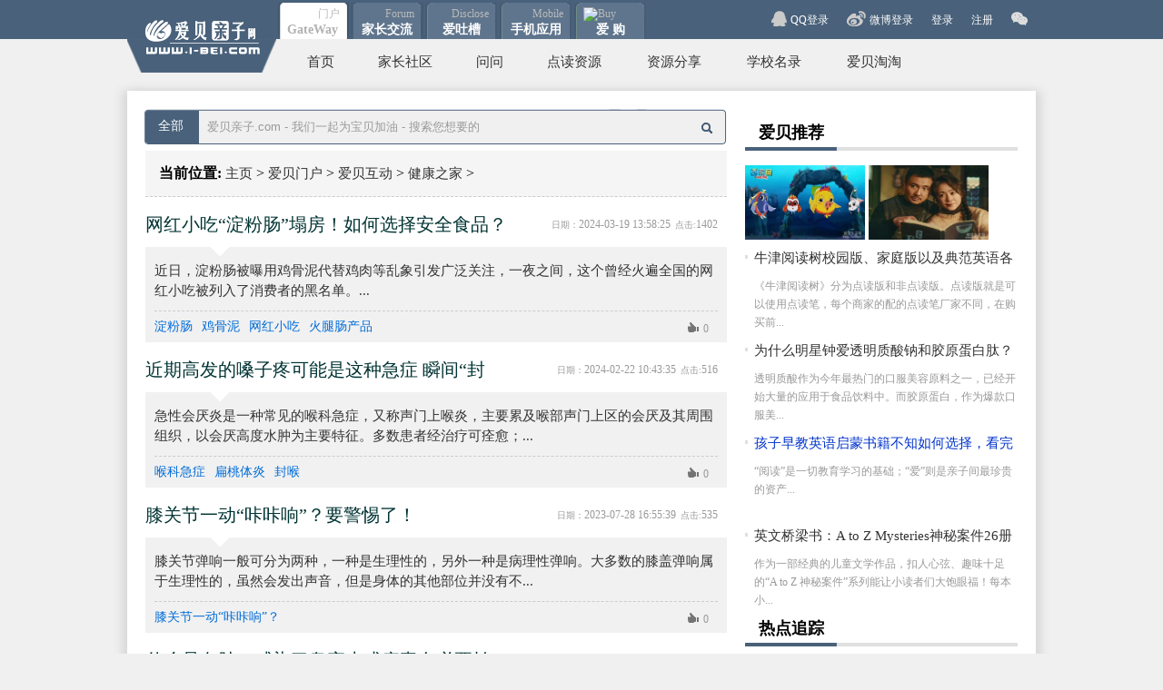

--- FILE ---
content_type: text/html; charset=gb2312
request_url: http://i-bei.com/a/abhd/jiankanzhijia/
body_size: 15911
content:
<!DOCTYPE html PUBLIC "-//W3C//DTD XHTML 1.0 Transitional//EN" "http://www.w3.org/TR/xhtml1/DTD/xhtml1-transitional.dtd">
<html xmlns="http://www.w3.org/1999/xhtml">
<head>
	<meta http-equiv="Content-Type" content="text/html; charset=gb2312" />
	<meta name="renderer" content="webkit">
	<link rel="stylesheet" type="text/css" href="/images/v1309/index.css" />
	<link rel="stylesheet" type="text/css" href="/images/v1309/fastbar.css" />
	<title>爱贝门户  /  爱贝互动  /  健康之家_爱贝亲子网 - 入学入园互动交流 - 关爱孩子 关注教育！</title>
	<meta name="keywords" content="健康之家" />
	<meta name="description" content="健康之家" />
</head>

<body class="all">
<div class="top">

	<!-- js -->
    <div class="yemeibg">
    <div class="top_yemei">
	<div class="yemei">
		<div class="z_yemei">
			<div style="float: left;">
				<div class="sqzhankai">
					<a href="/baby/">社区</a>
					<a href="/baby/ask.php">问问</a>
					<a href="/baby/download.php">分享</a>
				</div>
				<div class="aqzhankai">
					<a href="//www.i-bei.cn/aitucao/huati/" target="_blank">亲子共育</a>
					<a href="//www.i-bei.cn/aitucao/ml/" target="_blank">麻辣话题</a>
				</div>
				<div class="tgzhankai" style="margin-left:331px;">
					<a href="//www.i-bei.com.cn/" target="_blank">爱贝淘淘</a>
					<a href="http://rent.i-bei.cn/" target="_blank">爱贝好租</a>
					<a href="http://www.i-bei.cn/" target="_blank">爱贝点读</a>
				</div>
			</div>
		    <ul>
			<li><a href="//www.i-bei.cn" title="爱贝亲子网" class="menhu cur" id="header_tab_portal"><div class="xiaozi">门户</div><div class="dazi1"><span>Gate</span><p>Way</p></div></a></li>
			<li><a href="javascript:;" target="_blank" title="社区" class="luntan" id="header_tab_forum"><div class="xiaozi">Forum</div><div class="dazi3"><span>家长</span><p>交流</p></div></a></li>
			<li><a href="//www.i-bei.cn/aitucao/" title="爱吐槽" class="shouji" id="header_tab_group"><div class="xiaozi">Disclose</div><div class="dazi4"><span>爱吐</span><p>槽</p></div></a></li>
			<li><a href="/baby/misc.php?mod=mobile" title="手机应用" class="shouji" id="header_tab_service"><div class="xiaozi">Mobile</div><div class="dazi7"><span>手机</span><p>应用</p></div></a></li>
			<!--<li><a href="//happy.i-bei.com" title="快乐爱贝" class="quanzi" id="header_tab_mobile"><div class="xiaozi"><span><img src="/baby/static/image/v201311/new.png"/></span><p>Happy</p></div><div class="dazi5"><span>快乐</span><p>爱贝</p></div></a></li>-->
			<li><a href="javascript:;" target="_blank" title="爱购" class="aigou" id="header_tab_mobile"><div class="xiaozi"><span class="gw"><img src="/baby/static/image/v201311/gouwu.png"/></span><p>Buy</p></div><div class="dazi8"><span>爱 购</span></div></a></li>
			</ul>
		</div>
		<div class="r_yemei">
			<ul id="top_login">
				<li id="top_weibo_bar"><a href="javascript:;" style="border:0px #666 solid; *margin-top:10px;"><img src="/images/v1309/opacitypointer.gif" height="18" width="22" alt="weibo" class="rss" /></a></li>
				<li><a href="/baby/member.php?mod=register" target="_blank">注册</a></li>
				<li id="top_login_bar"><a href="/sso/" target="_blank">登录</a></li>
				<li><a href="/baby/xwb.php?m=xwbAuth.login" target="_blank" class="wb_dl">微博登录</a></li>
				<li><a href="/sso/qq/login.html" target="_blank" class="QQ_dl">QQ登录</a></li>
			</ul> 
				  <div  id="weixinweibo">
				        <div class="weibo" style="margin-left:10px;">
							<div class="tupian"><img src="/images/sina_weibo.png" width="150" height="150" /></div>
							<div class="wenzishuoming"><b><a href="javascript:;" target="_blank">爱贝亲子网微信</a></b></div>
							<div class="saoyisao">扫一扫关注爱贝亲子网</div>
						</div>
						
				    	<div class="fengexian"></div>
						<div class="weibo">
							<div class="tupian"><img src="//www.i-bei.com.cn/catalog/view/theme/default/image/aibeiImg/weixin_service.jpg" width="150" height="150" /></div>
							<div  class="wenzishuoming"><b><a href="javascript:;" target="_blank">爱贝淘淘微信</a></b></div>
							<div class="saoyisao">扫一扫关注爱贝淘淘微信</div>
						</div>
						<div class="fengexian" ></div>
						<div class="weibo">
							<div class="tupian"><img src="/images/qq_weibo1.png" width="150" height="150" /></div>
							<div class="wenzishuoming"><b><a href="//t.qq.com/aibeibaba" target="_blank">腾讯微信</a></b></div>
							<div class="saoyisao">扫一扫关注爱贝腾讯微信</div>
						</div>
						
				  </div>
			<div class="dengluchuangkou">
				<form name='form1' method='POST' action='/member/index_do.php' id="loginForm">
				<input type="hidden" name="fmdo" value="login">
			    <input type="hidden" name="dopost" value="login">
			    <input type="hidden" name="gourl" value="">
				<div class="denglu_nr">
				爱贝亲子网账号登录：
				<div class="shuruchuangkou">
				     <input type="text" id="inputName" name="userid" tabindex="1" value="请输入账号">
				     <input type="text" id="inputPassword" tabindex="2" value="请输入密码">
                     <input type="password" id="inputPassword_r" name="pwd" tabindex="2" value="" style="display:none;">
				</div>
                <div class="denglu_anniu">
				     <input type="submit" class="button" value=" " />
					 <a href="/baby/member.php?mod=logging&action=login" target="_blank" title="忘记密码？">忘记密码？</a>
                </div>
				</div>
				</form>
			</div>
		</div>
	</div>
    </div>
	</div>
    <div class="logo_bg">
   <div class="logo"><a href="/" title="爱贝亲子网" target="_blank "  style="border:0px #49617a solid;"> <img src="/images/v1309/opacitypointer.gif" style="background-image:url(/images/v1309/logo.png);_background-image:url(/images/v1309/logo.gif);" alt="爱贝亲子网" width="133" height="52" border="0" /></a></div>
	<div class="daohang">
		<ul>
		<li><a href="/" title="首页">首页</a></li>
		<li class="xuexiaominglu"><a href="/baby/" title="家长社区" target="_blank ">家长社区</a></li>
		<li><a href="/baby/ask.php" title="问问" target="_blank ">问问</a></li>
		<li class="xuexiaominglu"><a href="/baby/forum-1089-1.html" title="点读资源" target="_blank ">点读资源</a></li>
		<li class="xuexiaominglu"><a href="/baby/download.php" title="资源分享" target="_blank ">资源分享</a></li>
		<li class="xuexiaominglu"><a href="/school.html" title="学校名录" target="_blank ">学校名录</a></li>
		<li class="xuexiaominglu"><a href="//www.i-bei.com.cn/" title="家长圈" target="_blank ">爱贝淘淘</a></li>
		</ul>
		
	</div>
    </div>
</div>

<div class="all_center"> 
<div class="index_center">
    <div class="left">
    	<div class="sousuo" id="scbar">
		<div class="fenlei_xuanze">
					<a href="javascript:;" title="" id="scbar_type">全部</a>
				</div>
					<div class="fenleizhangkai" id="scbar_type_menu">
						<a href="javascript:;" rel="-1">全部</a>
						<a href="javascript:;" rel="1">文章</a>
						<a href="javascript:;" rel="2">帖子</a>
						<a href="javascript:;" rel="3">日志</a>
						<a href="javascript:;" rel="4">相册</a>
						<a href="javascript:;" rel="5">圈子</a>
						<a href="javascript:;" rel="user">用户</a>
		</div>
		
		<form id="top_search" action="//www.so.com/s" target="_blank" accept-charset="utf-8" onsubmit="if(jQuery('[name=k]').val()=='搜索你想要的...' || jQuery('[name=k]').val()==''){jQuery('[name=k]').focus();return false;}if(!-[1,]){document.charset='utf-8';setTimeout(function(){document.charset='gb2312';},10);}jQuery('#scbar_txt').val('site:www.i-bei.com '+jQuery('#scbar_txt').val())">
			<input type="submit" class="btn" value=" " />
			<span id="search_addition_area"></span>
			<input type="hidden" name="m" id="scbar_mod" value="-1">
			<input name="q" class="text" id="scbar_txt" title="爱贝亲子.com - 我们一起为宝贝加油 - 搜索您想要的" onfocus="if( this.value == this.title ){ this.value = ''; }" onblur="if( !this.value ){ this.value = this.title; }" onkeyup="this.style.color = this.value ? '#000' : '#999'" value="爱贝亲子.com - 我们一起为宝贝加油 - 搜索您想要的" />
		</form>
	</div>
	    <div class="danqianweizhi"><strong>当前位置:</strong> <a href='http://www.i-bei.com/'>主页</a> > <a href='/plus/list.php?tid=332'>爱贝门户</a> > <a href='/a/peixunjiajiao/'>爱贝互动</a> > <a href='/a/abhd/jiankanzhijia/'>健康之家</a> > </div>
	    <div class="nopic_box">
			<div class="nopic_name"><a href="/a/abhd/jiankanzhijia/2024/0319/532086.html" title="<b>网红小吃“淀粉肠”塌房！如何选择安全食品？</b>" target="_blank"><b>网红小吃“淀粉肠”塌房！如何选择安全食品？</b></a>
			                        <div class="nopic_rq"> <small style="margin-left:0;">日期：</small>2024-03-19 13:58:25<small>点击:</small>1402</div>
			</div>
			<div class="nopic_bg"></div>
			<div class="nopic_neirong">
				<p><a href="/a/abhd/jiankanzhijia/2024/0319/532086.html" title="" target="_blank"> 近日，淀粉肠被曝用鸡骨泥代替鸡肉等乱象引发广泛关注，一夜之间，这个曾经火遍全国的网红小吃被列入了消费者的黑名单。...</a></p>
				<div class="nopic_hp">
					<a href='http://search.i-bei.com/?k=%E6%B7%80%E7%B2%89%E8%82%A0' target='_blank' rel='nofollow'>淀粉肠</a><a href='http://search.i-bei.com/?k=%E9%B8%A1%E9%AA%A8%E6%B3%A5' target='_blank' rel='nofollow'>鸡骨泥</a><a href='http://search.i-bei.com/?k=%E7%BD%91%E7%BA%A2%E5%B0%8F%E5%90%83' target='_blank' rel='nofollow'>网红小吃</a><a href='http://search.i-bei.com/?k=%E7%81%AB%E8%85%BF%E8%82%A0%E4%BA%A7%E5%93%81' target='_blank' rel='nofollow'>火腿肠产品</a><a href='http://search.i-bei.com/?k=' target='_blank' rel='nofollow'></a>
					<span><a href="/a/abhd/jiankanzhijia/2024/0319/532086.html#vote" title="" target="_blank">0</a></span>
				</div>
			</div>
		</div><div class="nopic_box">
			<div class="nopic_name"><a href="/a/abhd/jiankanzhijia/2024/0222/532082.html" title="近期高发的嗓子疼可能是这种急症 瞬间“封喉”" target="_blank">近期高发的嗓子疼可能是这种急症 瞬间“封喉”</a>
			                        <div class="nopic_rq"> <small style="margin-left:0;">日期：</small>2024-02-22 10:43:35<small>点击:</small>516</div>
			</div>
			<div class="nopic_bg"></div>
			<div class="nopic_neirong">
				<p><a href="/a/abhd/jiankanzhijia/2024/0222/532082.html" title="" target="_blank">急性会厌炎是一种常见的喉科急症，又称声门上喉炎，主要累及喉部声门上区的会厌及其周围组织，以会厌高度水肿为主要特征。多数患者经治疗可痊愈；...</a></p>
				<div class="nopic_hp">
					<a href='http://search.i-bei.com/?k=%E5%96%89%E7%A7%91%E6%80%A5%E7%97%87' target='_blank' rel='nofollow'>喉科急症</a><a href='http://search.i-bei.com/?k=%E6%89%81%E6%A1%83%E4%BD%93%E7%82%8E' target='_blank' rel='nofollow'>扁桃体炎</a><a href='http://search.i-bei.com/?k=%E5%B0%81%E5%96%89' target='_blank' rel='nofollow'>封喉</a><a href='http://search.i-bei.com/?k=' target='_blank' rel='nofollow'></a>
					<span><a href="/a/abhd/jiankanzhijia/2024/0222/532082.html#vote" title="" target="_blank">0</a></span>
				</div>
			</div>
		</div><div class="nopic_box">
			<div class="nopic_name"><a href="/a/abhd/jiankanzhijia/2023/0728/532018.html" title="膝关节一动“咔咔响”？要警惕了！" target="_blank">膝关节一动“咔咔响”？要警惕了！</a>
			                        <div class="nopic_rq"> <small style="margin-left:0;">日期：</small>2023-07-28 16:55:39<small>点击:</small>535</div>
			</div>
			<div class="nopic_bg"></div>
			<div class="nopic_neirong">
				<p><a href="/a/abhd/jiankanzhijia/2023/0728/532018.html" title="" target="_blank">膝关节弹响一般可分为两种，一种是生理性的，另外一种是病理性弹响。大多数的膝盖弹响属于生理性的，虽然会发出声音，但是身体的其他部位并没有不...</a></p>
				<div class="nopic_hp">
					<a href='http://search.i-bei.com/?k=%E8%86%9D%E5%85%B3%E8%8A%82%E4%B8%80%E5%8A%A8%E2%80%9C%E5%92%94%E5%92%94%E5%93%8D%E2%80%9D%EF%BC%9F' target='_blank' rel='nofollow'>膝关节一动“咔咔响”？</a>
					<span><a href="/a/abhd/jiankanzhijia/2023/0728/532018.html#vote" title="" target="_blank">0</a></span>
				</div>
			</div>
		</div><div class="nopic_box">
			<div class="nopic_name"><a href="/a/abhd/jiankanzhijia/2022/1229/531824.html" title="<b>什么是白肺？感染了奥密克戎病毒有必要拍CT吗？</b>" target="_blank"><b>什么是白肺？感染了奥密克戎病毒有必要拍CT吗？</b></a>
			                        <div class="nopic_rq"> <small style="margin-left:0;">日期：</small>2022-12-29 14:08:58<small>点击:</small>601</div>
			</div>
			<div class="nopic_bg"></div>
			<div class="nopic_neirong">
				<p><a href="/a/abhd/jiankanzhijia/2022/1229/531824.html" title="" target="_blank">引发肺炎的最主要的病原体是新冠病毒，但是并发性的细菌肺炎也随着时间推移越来越严重，特别是针对老人。...</a></p>
				<div class="nopic_hp">
					<a href='http://search.i-bei.com/?k=%E4%BB%80%E4%B9%88%E5%8F%AB%E7%99%BD%E8%82%BA' target='_blank' rel='nofollow'>什么叫白肺</a><a href='http://search.i-bei.com/?k=%E8%82%BA%E9%83%A8%E7%96%BE%E7%97%85' target='_blank' rel='nofollow'>肺部疾病</a><a href='http://search.i-bei.com/?k=%E8%82%BA%E7%82%8E' target='_blank' rel='nofollow'>肺炎</a><a href='http://search.i-bei.com/?k=%E8%82%BA%E7%82%8E%E7%96%AB%E8%8B%97' target='_blank' rel='nofollow'>肺炎疫苗</a><a href='http://search.i-bei.com/?k=' target='_blank' rel='nofollow'></a>
					<span><a href="/a/abhd/jiankanzhijia/2022/1229/531824.html#vote" title="" target="_blank">0</a></span>
				</div>
			</div>
		</div><div class="nopic_box">
			<div class="nopic_name"><a href="/a/abhd/jiankanzhijia/2022/1229/531823.html" title="“阳”了后水泥封鼻怎么办？分享4个通鼻小妙招" target="_blank">“阳”了后水泥封鼻怎么办？分享4个通鼻小妙招</a>
			                        <div class="nopic_rq"> <small style="margin-left:0;">日期：</small>2022-12-29 13:55:04<small>点击:</small>303</div>
			</div>
			<div class="nopic_bg"></div>
			<div class="nopic_neirong">
				<p><a href="/a/abhd/jiankanzhijia/2022/1229/531823.html" title="" target="_blank">因为感冒或鼻炎导致的鼻塞，可以用热毛巾热敷在鼻根处3分钟左右,利用热敷让鼻腔的血液循环更流畅，从而达到通鼻的效果，但注意温度不要过烫，小心...</a></p>
				<div class="nopic_hp">
					<a href='http://search.i-bei.com/?k=%E6%B0%B4%E6%B3%A5%E5%B0%81%E9%BC%BB' target='_blank' rel='nofollow'>水泥封鼻</a><a href='http://search.i-bei.com/?k=%E9%98%B3%E4%BA%86%E5%90%8E' target='_blank' rel='nofollow'>阳了后</a><a href='http://search.i-bei.com/?k=%E9%80%9A%E9%BC%BB%E5%B0%8F%E5%A6%99%E6%8B%9B' target='_blank' rel='nofollow'>通鼻小妙招</a><a href='http://search.i-bei.com/?k=%E9%80%9A%E9%BC%BB' target='_blank' rel='nofollow'>通鼻</a><a href='http://search.i-bei.com/?k=%E6%AF%9B%E5%B7%BE%E7%83%AD%E6%95%B7%E6%B3%95' target='_blank' rel='nofollow'>毛巾热敷法</a><a href='http://search.i-bei.com/?k=' target='_blank' rel='nofollow'></a>
					<span><a href="/a/abhd/jiankanzhijia/2022/1229/531823.html#vote" title="" target="_blank">0</a></span>
				</div>
			</div>
		</div><div class="nopic_box">
			<div class="nopic_name"><a href="/a/abhd/jiankanzhijia/2022/1220/531822.html" title="身边人阳了怎么消毒才最好？居家消毒看这一篇就够了！" target="_blank">身边人阳了怎么消毒才最好？居家消毒看这一篇就够了！</a>
			                        <div class="nopic_rq"> <small style="margin-left:0;">日期：</small>2022-12-20 17:18:13<small>点击:</small>219</div>
			</div>
			<div class="nopic_bg"></div>
			<div class="nopic_neirong">
				<p><a href="/a/abhd/jiankanzhijia/2022/1220/531822.html" title="" target="_blank">官方推荐的消毒产品是浓度为75%~80%的酒精，可有效杀灭新型冠状病毒。一般建议用于涂擦消毒（不适合大面积喷洒），如手部消毒和物体表面的清洁消...</a></p>
				<div class="nopic_hp">
					<a href='http://search.i-bei.com/?k=%E9%85%92%E7%B2%BE' target='_blank' rel='nofollow'>酒精</a><a href='http://search.i-bei.com/?k=%E5%A5%A5%E5%AF%86%E5%85%8B%E6%88%8E%E6%AF%92%E6%A0%AA' target='_blank' rel='nofollow'>奥密克戎毒株</a><a href='http://search.i-bei.com/?k=%E6%B6%88%E6%AF%92%E7%94%A8%E5%93%81' target='_blank' rel='nofollow'>消毒用品</a><a href='http://search.i-bei.com/?k=84%E6%B6%88%E6%AF%92%E6%B6%B2' target='_blank' rel='nofollow'>84消毒液</a><a href='http://search.i-bei.com/?k=' target='_blank' rel='nofollow'></a>
					<span><a href="/a/abhd/jiankanzhijia/2022/1220/531822.html#vote" title="" target="_blank">0</a></span>
				</div>
			</div>
		</div><div class="nopic_box">
			<div class="nopic_name"><a href="/a/abhd/jiankanzhijia/2022/1214/531818.html" title="新冠疫苗第四针来了，这四类人群优先开始接种" target="_blank">新冠疫苗第四针来了，这四类人群优先开始接种</a>
			                        <div class="nopic_rq"> <small style="margin-left:0;">日期：</small>2022-12-14 15:28:00<small>点击:</small>132</div>
			</div>
			<div class="nopic_bg"></div>
			<div class="nopic_neirong">
				<p><a href="/a/abhd/jiankanzhijia/2022/1214/531818.html" title="" target="_blank">可在第一剂次加强免疫接种基础上，在感染高风险人群、60岁以上老年人群、具有较严重基础性疾病人群和免疫力低下人群中开展第二剂次加强免疫接种。...</a></p>
				<div class="nopic_hp">
					<a href='http://search.i-bei.com/?k=%E6%96%B0%E5%86%A0%E7%97%85%E6%AF%92%E7%96%AB%E8%8B%97' target='_blank' rel='nofollow'>新冠病毒疫苗</a><a href='http://search.i-bei.com/?k=%E7%96%AB%E8%8B%97%E7%AC%AC%E4%BA%8C%E5%89%82' target='_blank' rel='nofollow'>疫苗第二剂</a><a href='http://search.i-bei.com/?k=%E6%96%B0%E5%86%A0%E7%96%AB%E8%8B%97%E7%AC%AC%E5%9B%9B%E9%92%88' target='_blank' rel='nofollow'>新冠疫苗第四针</a><a href='http://search.i-bei.com/?k=%E7%AC%AC%E5%9B%9B%E9%92%88%E6%9D%A5%E4%BA%86' target='_blank' rel='nofollow'>第四针来了</a><a href='http://search.i-bei.com/?k=' target='_blank' rel='nofollow'></a>
					<span><a href="/a/abhd/jiankanzhijia/2022/1214/531818.html#vote" title="" target="_blank">0</a></span>
				</div>
			</div>
		</div><div class="nopic_box">
			<div class="nopic_name"><a href="/a/abhd/jiankanzhijia/2022/1209/531812.html" title="疫情防控政策放开后如何防疫？老人小孩孕产妇防疫手册" target="_blank">疫情防控政策放开后如何防疫？老人小孩孕产妇防疫手册</a>
			                        <div class="nopic_rq"> <small style="margin-left:0;">日期：</small>2022-12-09 13:50:27<small>点击:</small>507</div>
			</div>
			<div class="nopic_bg"></div>
			<div class="nopic_neirong">
				<p><a href="/a/abhd/jiankanzhijia/2022/1209/531812.html" title="" target="_blank">疫情防控措施虽然放开了，但是我们绝不能随着政策的开放，放松了自我的防疫管控。国务院联防联控机制组织权威专家做出解答，相关人群防疫手册来了...</a></p>
				<div class="nopic_hp">
					<a href='http://search.i-bei.com/?k=%E7%96%AB%E6%83%85' target='_blank' rel='nofollow'>疫情</a><a href='http://search.i-bei.com/?k=%E7%96%AB%E6%83%85%E9%98%B2%E6%8E%A7' target='_blank' rel='nofollow'>疫情防控</a><a href='http://search.i-bei.com/?k=%E7%96%AB%E6%83%85%E9%98%B2%E6%8E%A7%E6%8E%AA%E6%96%BD' target='_blank' rel='nofollow'>疫情防控措施</a><a href='http://search.i-bei.com/?k=%E9%98%B2%E7%96%AB%E6%89%8B%E5%86%8C' target='_blank' rel='nofollow'>防疫手册</a><a href='http://search.i-bei.com/?k=' target='_blank' rel='nofollow'></a>
					<span><a href="/a/abhd/jiankanzhijia/2022/1209/531812.html#vote" title="" target="_blank">0</a></span>
				</div>
			</div>
		</div><div class="nopic_box">
			<div class="nopic_name"><a href="/a/abhd/jiankanzhijia/2022/1207/531807.html" title="感染新冠后身体会发生什么变化？应该备好哪些药物？" target="_blank">感染新冠后身体会发生什么变化？应该备好哪些药物？</a>
			                        <div class="nopic_rq"> <small style="margin-left:0;">日期：</small>2022-12-07 15:10:37<small>点击:</small>185</div>
			</div>
			<div class="nopic_bg"></div>
			<div class="nopic_neirong">
				<p><a href="/a/abhd/jiankanzhijia/2022/1207/531807.html" title="" target="_blank">发病第六天：不再发热。咳嗽、流涕等症状加重。前期病毒导致的呼吸道黏膜破坏，人体通过流涕、咳嗽排出坏死的细胞。可能出现核酸转阴。...</a></p>
				<div class="nopic_hp">
					<a href='http://search.i-bei.com/?k=%E6%96%B0%E5%86%A0%E8%82%BA%E7%82%8E' target='_blank' rel='nofollow'>新冠肺炎</a><a href='http://search.i-bei.com/?k=%E6%96%B0%E5%86%A0%E5%90%83%E8%8D%AF%E9%A1%BA%E5%BA%8F' target='_blank' rel='nofollow'>新冠吃药顺序</a><a href='http://search.i-bei.com/?k=%E6%8A%97%E7%97%85%E6%AF%92%E5%B0%8F%E8%8D%AF%E7%AE%B1' target='_blank' rel='nofollow'>抗病毒小药箱</a><a href='http://search.i-bei.com/?k=' target='_blank' rel='nofollow'></a>
					<span><a href="/a/abhd/jiankanzhijia/2022/1207/531807.html#vote" title="" target="_blank">0</a></span>
				</div>
			</div>
		</div><div class="nopic_box">
			<div class="nopic_name"><a href="/a/abhd/jiankanzhijia/2022/1130/531798.html" title="拥有35家公司的核酸女王张珊珊面纱终于揭开了" target="_blank">拥有35家公司的核酸女王张珊珊面纱终于揭开了</a>
			                        <div class="nopic_rq"> <small style="margin-left:0;">日期：</small>2022-11-30 13:50:12<small>点击:</small>143</div>
			</div>
			<div class="nopic_bg"></div>
			<div class="nopic_neirong">
				<p><a href="/a/abhd/jiankanzhijia/2022/1130/531798.html" title="" target="_blank">网友惊奇地发现，张核子夫妇的核酸企业注册到哪里，哪里就可能疫情大爆发，比如张珊珊的山西公司10月份成立，11月份山西疫情就爆发了。...</a></p>
				<div class="nopic_hp">
					<a href='http://search.i-bei.com/?k=%E6%A0%B8%E9%85%B8%E5%A5%B3%E7%8E%8B' target='_blank' rel='nofollow'>核酸女王</a><a href='http://search.i-bei.com/?k=%E5%BC%A0%E7%8F%8A%E7%8F%8A' target='_blank' rel='nofollow'>张珊珊</a><a href='http://search.i-bei.com/?k=%E6%A0%B8%E9%85%B8%E6%A3%80%E6%B5%8B' target='_blank' rel='nofollow'>核酸检测</a><a href='http://search.i-bei.com/?k=%E6%A0%B8%E5%AD%90%E5%8D%8E%E6%9B%A6' target='_blank' rel='nofollow'>核子华曦</a><a href='http://search.i-bei.com/?k=35%E5%AE%B6%E6%A0%B8%E9%85%B8' target='_blank' rel='nofollow'>35家核酸</a><a href='http://search.i-bei.com/?k=%E6%A0%B8%E9%85%B8%E5%85%AC%E5%8F%B8' target='_blank' rel='nofollow'>核酸公司</a><a href='http://search.i-bei.com/?k=' target='_blank' rel='nofollow'></a>
					<span><a href="/a/abhd/jiankanzhijia/2022/1130/531798.html#vote" title="" target="_blank">0</a></span>
				</div>
			</div>
		</div><div class="nopic_box">
			<div class="nopic_name"><a href="/a/abhd/jiankanzhijia/2022/1008/531702.html" title="<b>每天做核酸 你知道核酸管里的红色液体是什么吗？</b>" target="_blank"><b>每天做核酸 你知道核酸管里的红色液体是什么吗？</b></a>
			                        <div class="nopic_rq"> <small style="margin-left:0;">日期：</small>2022-10-08 13:20:31<small>点击:</small>224</div>
			</div>
			<div class="nopic_bg"></div>
			<div class="nopic_neirong">
				<p><a href="/a/abhd/jiankanzhijia/2022/1008/531702.html" title="" target="_blank">胍盐，是病毒核酸保存液的重要成分之一。胍是很强的一元碱，碱性与氢氧化钠相近，能吸收空气中的二氧化碳生成碳酸盐。胍在碱性条件下不稳定，易水...</a></p>
				<div class="nopic_hp">
					<a href='http://search.i-bei.com/?k=%E6%A0%B8%E9%85%B8%E7%AE%A1' target='_blank' rel='nofollow'>核酸管</a><a href='http://search.i-bei.com/?k=%E7%BA%A2%E8%89%B2%E6%B6%B2%E4%BD%93' target='_blank' rel='nofollow'>红色液体</a><a href='http://search.i-bei.com/?k=%E6%A0%B8%E9%85%B8%E9%87%87%E6%A0%B7%E7%AE%A1' target='_blank' rel='nofollow'>核酸采样管</a><a href='http://search.i-bei.com/?k=%E7%AE%A1%E9%95%BF' target='_blank' rel='nofollow'>管长</a><a href='http://search.i-bei.com/?k=%E6%A0%B8%E9%85%B8%E4%BF%9D%E5%AD%98%E6%B6%B2' target='_blank' rel='nofollow'>核酸保存液</a><a href='http://search.i-bei.com/?k=' target='_blank' rel='nofollow'></a>
					<span><a href="/a/abhd/jiankanzhijia/2022/1008/531702.html#vote" title="" target="_blank">0</a></span>
				</div>
			</div>
		</div><div class="nopic_box">
			<div class="nopic_name"><a href="/a/abhd/jiankanzhijia/2022/1008/531701.html" title="经常“放屁”是身体不好吗？经常放屁和不放屁哪个危险？" target="_blank">经常“放屁”是身体不好吗？经常放屁和不放屁哪个危险？</a>
			                        <div class="nopic_rq"> <small style="margin-left:0;">日期：</small>2022-10-08 13:07:21<small>点击:</small>155</div>
			</div>
			<div class="nopic_bg"></div>
			<div class="nopic_neirong">
				<p><a href="/a/abhd/jiankanzhijia/2022/1008/531701.html" title="" target="_blank">放屁其实是我们肠道运行的一种正常表现，可以说和呼吸一样重要。经常“放屁”是肝不好吗？提醒：放屁多，或与5个原因有关...</a></p>
				<div class="nopic_hp">
					<a href='http://search.i-bei.com/?k=%E7%BB%8F%E5%B8%B8%E6%94%BE%E5%B1%81' target='_blank' rel='nofollow'>经常放屁</a><a href='http://search.i-bei.com/?k=%E6%94%BE%E5%B1%81%E5%A4%9A' target='_blank' rel='nofollow'>放屁多</a><a href='http://search.i-bei.com/?k=%E4%B8%BA%E4%BB%80%E4%B9%88%E4%BC%9A%E6%94%BE%E5%B1%81' target='_blank' rel='nofollow'>为什么会放屁</a><a href='http://search.i-bei.com/?k=' target='_blank' rel='nofollow'></a>
					<span><a href="/a/abhd/jiankanzhijia/2022/1008/531701.html#vote" title="" target="_blank">0</a></span>
				</div>
			</div>
		</div>
		<div class="fanye">
			<ul>
				<li>首页</li>
<li class="thisclass">1</li>
<li><a href='list_25_2.html'>2</a></li>
<li><a href='list_25_3.html'>3</a></li>
<li><a href='list_25_4.html'>4</a></li>
<li><a href='list_25_5.html'>5</a></li>
<li><a href='list_25_6.html'>6</a></li>
<li><a href='list_25_7.html'>7</a></li>
<li><a href='list_25_8.html'>8</a></li>
<li><a href='list_25_9.html'>9</a></li>
<li><a href='list_25_10.html'>10</a></li>
<li><a href='list_25_11.html'>11</a></li>
<li><a href='list_25_2.html'>下一页</a></li>
<li><a href='list_25_30.html'>末页</a></li>
<li><select name='sldd' style='width:42px' onchange='location.href=this.options[this.selectedIndex].value;'>
<option value='list_25_1.html' selected>1</option>
<option value='list_25_2.html'>2</option>
<option value='list_25_3.html'>3</option>
<option value='list_25_4.html'>4</option>
<option value='list_25_5.html'>5</option>
<option value='list_25_6.html'>6</option>
<option value='list_25_7.html'>7</option>
<option value='list_25_8.html'>8</option>
<option value='list_25_9.html'>9</option>
<option value='list_25_10.html'>10</option>
<option value='list_25_11.html'>11</option>
<option value='list_25_12.html'>12</option>
<option value='list_25_13.html'>13</option>
<option value='list_25_14.html'>14</option>
<option value='list_25_15.html'>15</option>
<option value='list_25_16.html'>16</option>
<option value='list_25_17.html'>17</option>
<option value='list_25_18.html'>18</option>
<option value='list_25_19.html'>19</option>
<option value='list_25_20.html'>20</option>
<option value='list_25_21.html'>21</option>
<option value='list_25_22.html'>22</option>
<option value='list_25_23.html'>23</option>
<option value='list_25_24.html'>24</option>
<option value='list_25_25.html'>25</option>
<option value='list_25_26.html'>26</option>
<option value='list_25_27.html'>27</option>
<option value='list_25_28.html'>28</option>
<option value='list_25_29.html'>29</option>
<option value='list_25_30.html'>30</option>
</select></li>
<li><span class="pageinfo">共 <strong>30</strong>页<strong>354</strong>条</span></li>

			</ul>
	    </div>		
	</div>
		<div class="right">	
	    <div class="right_a_ads">
	    </div> 
	    <script src='/plus/ad_js.php?aid=29' language='javascript'></script>
		    <div class="aibeituijian aibei">
			<div class="r_biaoti"><a href="javascript:void(0);">爱贝推荐</a></div>
			<div class="r_xiahuaxian"></div>
			<div class="r_neirong">
			<a href="/a/czht/qingziguanxi/2024/0801/532095.html" target="_blank" title="整理12部适合大小孩子们看的动画电影 暑假刷"><img src="/uploads/allimg/240801/2923_240801154723_1.jpg" alt="整理12部适合大小孩子们看的动画电影 暑假刷" width="132" height="82" /></a>
<a href="/a/czht/qingziguanxi/2024/0729/532094.html" target="_blank" title="电影《抓娃娃》15句经典台词，哪一句戳了你的"><img src="/uploads/allimg/240729/2923_240729180439_1.jpg" alt="电影《抓娃娃》15句经典台词，哪一句戳了你的" width="132" height="82" /></a>

				<ul id="single_article_1">
						<li><a href="/a/jcktfx/chuzhongzhiyuan/2022/1019/531729.html" title="牛津阅读树校园版、家庭版以及典范英语各版本区别分析" target="_blank">牛津阅读树校园版、家庭版以及典范英语各版本区别分析</a>
								<div class="more"><a href="/a/jcktfx/chuzhongzhiyuan/2022/1019/531729.html" target="_blank">《牛津阅读树》分为点读版和非点读版。点读版就是可以使用点读笔，每个商家的配的点读笔厂家不同，在购买前...</a></div></li>
<li><a href="/a/abhd/jiankanzhijia/2021/1221/531278.html" title="为什么明星钟爱透明质酸钠和胶原蛋白肽？" target="_blank">为什么明星钟爱透明质酸钠和胶原蛋白肽？</a>
								<div class="more"><a href="/a/abhd/jiankanzhijia/2021/1221/531278.html" target="_blank">透明质酸作为今年最热门的口服美容原料之一，已经开始大量的应用于食品饮料中。而胶原蛋白，作为爆款口服美...</a></div></li>
<li><a href="/a/chengchanghuati/chengchanghuatiyoubian/2021/0425/530953.html" title="<font color='#0033CC'>孩子早教英语启蒙书籍不知如何选择，看完这篇你就全懂了</font>" target="_blank"><font color='#0033CC'>孩子早教英语启蒙书籍不知如何选择，看完这篇你就全懂了</font></a>
								<div class="more"><a href="/a/chengchanghuati/chengchanghuatiyoubian/2021/0425/530953.html" target="_blank">“阅读”是一切教育学习的基础；“爱”则是亲子间最珍贵的资产...</a></div></li>
<li><a href="/a/jiaoyuxinlinian/jiaoyuxinlinianyoubian/2021/0425/530949.html" title="英文桥梁书：A to Z Mysteries神秘案件26册" target="_blank">英文桥梁书：A to Z Mysteries神秘案件26册</a>
								<div class="more"><a href="/a/jiaoyuxinlinian/jiaoyuxinlinianyoubian/2021/0425/530949.html" target="_blank">作为一部经典的儿童文学作品，扣人心弦、趣味十足的“A to Z 神秘案件”系列能让小读者们大饱眼福！每本小...</a></div></li>

				</ul>
			</div>
		</div>
		    <div class="aibeituijian">
			<div class="r_biaoti"><a href="javascript:void(0);">热点追踪</a></div>
			<div class="r_xiahuaxian"></div>
			<div class="r_neirong">
				<ul id="single_article_2">
						<li>
							 	<a href="/a/czht/qingziguanxi/2024/0729/532094.html" title="电影《抓娃娃》15句经典台词，哪一句戳了你的心？" target="_blank">电影《抓娃娃》15句经典台词，哪一句戳了你的心？</a>
                    			<div class="qiehuan"><a href="/a/czht/qingziguanxi/2024/0729/532094.html" title="电影《抓娃娃》15句经典台词，哪一句戳了你的心？" target="_blank" class="qiehuan_tupian"><img src="/uploads/allimg/240729/2923_240729180439_1.jpg" width="102" height="74" alt="电影《抓娃娃》15句经典台词，哪一句戳了你的心？" /></a>
						 		<a href="/a/czht/qingziguanxi/2024/0729/532094.html" target="_blank" class="qiehuan_wenzi">《抓娃娃》还创造了许多值得讨论的话题，诸如中式惊悚、全方位控制教育、没苦硬吃等。电影中有许多经典的台...</a></div>
							</li>
<li>
							 	<a href="/a/czht/jiatingjiaoyu/2024/0729/532093.html" title="看了电影《抓娃娃》才知道“苦难教育”对孩子伤害有多深" target="_blank">看了电影《抓娃娃》才知道“苦难教育”对孩子伤害有多深</a>
                    			<div class="qiehuan"><a href="/a/czht/jiatingjiaoyu/2024/0729/532093.html" title="看了电影《抓娃娃》才知道“苦难教育”对孩子伤害有多深" target="_blank" class="qiehuan_tupian"><img src="/uploads/allimg/240729/2923_240729174206_1.jpg" width="102" height="74" alt="看了电影《抓娃娃》才知道“苦难教育”对孩子伤害有多深" /></a>
						 		<a href="/a/czht/jiatingjiaoyu/2024/0729/532093.html" target="_blank" class="qiehuan_wenzi">这部影片，它不仅是一次对家庭教育方式的深刻反思，更是对孩子成长过程中自由与教育边界的探讨。...</a></div>
							</li>
<li>
							 	<a href="/a/shengxue/gaozhong/2024/0605/532092.html" title="高考在即，这些健康饮食很重要，附科学食谱" target="_blank">高考在即，这些健康饮食很重要，附科学食谱</a>
                    			<div class="qiehuan"><a href="/a/shengxue/gaozhong/2024/0605/532092.html" title="高考在即，这些健康饮食很重要，附科学食谱" target="_blank" class="qiehuan_tupian"><img src="/uploads/allimg/240605/2923_240605162158_1.jpg" width="102" height="74" alt="高考在即，这些健康饮食很重要，附科学食谱" /></a>
						 		<a href="/a/shengxue/gaozhong/2024/0605/532092.html" target="_blank" class="qiehuan_wenzi">升糖指数高的食物也不利于大脑思考。精白细软的主食以及各种甜食，易造成血糖快速升高，是导致餐后困倦状态...</a></div>
							</li>
<li>
							 	<a href="/a/chengchanghuati/chengchanghuatiyoubian/2024/0319/532087.html" title=" 河北邯郸3名初中生杀害同学并埋尸，该不该判死刑？" target="_blank"> 河北邯郸3名初中生杀害同学并埋尸，该不该判死刑？</a>
                    			<div class="qiehuan"><a href="/a/chengchanghuati/chengchanghuatiyoubian/2024/0319/532087.html" title=" 河北邯郸3名初中生杀害同学并埋尸，该不该判死刑？" target="_blank" class="qiehuan_tupian"><img src="/uploads/allimg/240319/2923_240319144950_1.png" width="102" height="74" alt=" 河北邯郸3名初中生杀害同学并埋尸，该不该判死刑？" /></a>
						 		<a href="/a/chengchanghuati/chengchanghuatiyoubian/2024/0319/532087.html" target="_blank" class="qiehuan_wenzi">邯郸这一恶性事件震惊了社会，引起了广泛的关注和讨论。对于这三名初中生极其残忍的行为，造成非常恶劣的社...</a></div>
							</li>
<li>
							 	<a href="/a/abhd/jiankanzhijia/2024/0319/532086.html" title="网红小吃“淀粉肠”塌房！如何选择安全食品？" target="_blank">网红小吃“淀粉肠”塌房！如何选择安全食品？</a>
                    			<div class="qiehuan"><a href="/a/abhd/jiankanzhijia/2024/0319/532086.html" title="网红小吃“淀粉肠”塌房！如何选择安全食品？" target="_blank" class="qiehuan_tupian"><img src="/uploads/allimg/240319/2923_240319140318_1.png" width="102" height="74" alt="网红小吃“淀粉肠”塌房！如何选择安全食品？" /></a>
						 		<a href="/a/abhd/jiankanzhijia/2024/0319/532086.html" target="_blank" class="qiehuan_wenzi"> 近日，淀粉肠被曝用鸡骨泥代替鸡肉等乱象引发广泛关注，一夜之间，这个曾经火遍全国的网红小吃被列入了消...</a></div>
							</li>

				</ul>
			</div>
		</div>
		<script async src="//pagead2.googlesyndication.com/pagead/js/adsbygoogle.js"></script>
		<!-- 爱贝门户文章内广告 -->
		<ins class="adsbygoogle"
		     style="display:inline-block;width:300px;height:250px"
		     data-ad-client="ca-pub-8700832123112736"
		     data-ad-slot="9075470402"></ins>
		<script>
		(adsbygoogle = window.adsbygoogle || []).push({});
		</script>
		<div class="hot">
				<div class="label">
                <ul>
				<li><a href="/a/mamabaishitong/banzhengtong/" target="_blank" id="bst_bz" class="thisclass">办证通</a></li>
				<li><a href="/a/mamabaishitong/huaiyuntong/" target="_blank" id="bst_hy">怀孕通</a></li>
				<li><a href="/a/mamabaishitong/zaojiaotong/" target="_blank" id="bst_zj">早教通</a></li>
                </ul>
				<div class="xiahuaxian"></div>
				</div>
			  <div class="mmt">
				<ul id="single_article_4">
	              <li><a href="/a/mamabaishitong/banzhengtong/2023/0228/531880.html" title="为什么大家都选择到马来西亚办理第二家园计划？" target="_blank">为什么大家都选择到马来西亚办理第二家园计划？</a>
								<div class="more"><a href="/a/mamabaishitong/banzhengtong/2023/0228/531880.html" target="_blank">马来西亚第二家园项目是马来西亚政府特意为想到马来西亚长期居住的外籍人士所打造的侨居计划。这样不但可以...</a></div></li>
<li><a href="/a/mamabaishitong/banzhengtong/2023/0228/531879.html" title="马来西亚第二家园计划适合哪些人士?" target="_blank">马来西亚第二家园计划适合哪些人士?</a>
								<div class="more"><a href="/a/mamabaishitong/banzhengtong/2023/0228/531879.html" target="_blank">“马来西亚第二家园计划” - 一项让外籍人士可长期居住在马来西亚的侨居计划。申请程序及要求都相当的简易...</a></div></li>
<li><a href="/a/mamabaishitong/banzhengtong/2023/0228/531878.html" title="2023马来西亚第二家园MM2H计划最新政策及办理流程" target="_blank">2023马来西亚第二家园MM2H计划最新政策及办理流程</a>
								<div class="more"><a href="/a/mamabaishitong/banzhengtong/2023/0228/531878.html" target="_blank">拥有第二家园身份者，孩子在大马上学无需再办理学生签（不能轻易转学）、陪读签（一般只允许父母一人陪读）...</a></div></li>
<li><a href="/a/mamabaishitong/banzhengtong/2020/1028/530602.html" title="上海再生育子女许可办理指南全解析！" target="_blank">上海再生育子女许可办理指南全解析！</a>
								<div class="more"><a href="/a/mamabaishitong/banzhengtong/2020/1028/530602.html" target="_blank">上海再生育子女许可办理指南 一、再生育条件 《上海市人口与计划生育条例》明确规定： 第二十五条婚前双方...</a></div></li>
<li><a href="/a/mamabaishitong/banzhengtong/2020/1028/530601.html" title="外地人在上海怎么办理流动人口婚育证明？" target="_blank">外地人在上海怎么办理流动人口婚育证明？</a>
								<div class="more"><a href="/a/mamabaishitong/banzhengtong/2020/1028/530601.html" target="_blank">外地人在上海怎么办理流动人口婚育证明？ 申请条件： 1、《上海市流动人口婚育证明管理办法》第三条18-49周...</a></div></li>
<li><a href="/a/mamabaishitong/banzhengtong/2020/1028/530600.html" title="2020上海生育生活津贴怎么算?详细操作流程看这里！" target="_blank">2020上海生育生活津贴怎么算?详细操作流程看这里！</a>
								<div class="more"><a href="/a/mamabaishitong/banzhengtong/2020/1028/530600.html" target="_blank">生育生活津贴怎么算？那可离不开单位职工月平均工资啦。如果女职工生育或流产前12个月内恰巧换了工作，这个...</a></div></li>
<li><a href="/a/mamabaishitong/banzhengtong/2020/1028/530598.html" title="2020年关于上海孕妇建卡办理使用流程详解！" target="_blank">2020年关于上海孕妇建卡办理使用流程详解！</a>
								<div class="more"><a href="/a/mamabaishitong/banzhengtong/2020/1028/530598.html" target="_blank">本市各助产医疗保健机构依据《上海市孕产妇保健工作规范》为孕产妇提供孕产期保健服务。 根据本市目前的相...</a></div></li>
<li><a href="/a/mamabaishitong/banzhengtong/2020/1027/530597.html" title="南京国产13价肺炎疫苗最新接种地点、接种价格、相关问题一览" target="_blank">南京国产13价肺炎疫苗最新接种地点、接种价格、相关问题一览</a>
								<div class="more"><a href="/a/mamabaishitong/banzhengtong/2020/1027/530597.html" target="_blank">近期，针对儿童的国产13价肺炎疫苗已上市，适合1.5月龄到5岁孩子。本周，南京玄武区、建邺区、浦口区和江北...</a></div></li>

	            </ul>
	            <ul id="single_article_5" style="display:none;">
	             <li><a href="/a/mamabaishitong/huaiyuntong/2021/0119/530875.html" title="女明星被爆代孕+弃养，背后是你不知道的残酷真相" target="_blank">女明星被爆代孕+弃养，背后是你不知道的残酷真相</a>
								<div class="more"><a href="/a/mamabaishitong/huaiyuntong/2021/0119/530875.html" target="_blank">如果代孕合法化，谁又能保障不会有更多的人开始卖自己的亲生骨肉？会不会出现更多女性被迫帮助别人生儿育女...</a></div></li>
<li><a href="/a/mamabaishitong/huaiyuntong/2021/0119/530873.html" title="代孕，为什么不能被开放？" target="_blank">代孕，为什么不能被开放？</a>
								<div class="more"><a href="/a/mamabaishitong/huaiyuntong/2021/0119/530873.html" target="_blank">一直以来，关于是否可以开放代孕，在网上议论颇多。支持者认为这是生育自由，反对者则表示这是剥削女性，论...</a></div></li>
<li><a href="/a/mamabaishitong/huaiyuntong/2021/0119/530872.html" title="女明星被爆代孕后弃养？代孕能否合法化？" target="_blank">女明星被爆代孕后弃养？代孕能否合法化？</a>
								<div class="more"><a href="/a/mamabaishitong/huaiyuntong/2021/0119/530872.html" target="_blank">明星的前男友在微博上发文宣布自己有孩子了，并且附上了照片。“代孕”的话题也再一次被拉进舆论风波之中。...</a></div></li>
<li><a href="/a/mamabaishitong/huaiyuntong/2021/0114/530861.html" title="孕妇春节注意事项及禁忌，超全赶紧收藏" target="_blank">孕妇春节注意事项及禁忌，超全赶紧收藏</a>
								<div class="more"><a href="/a/mamabaishitong/huaiyuntong/2021/0114/530861.html" target="_blank">快过年了，孕妇一定要注意这几件事...</a></div></li>
<li><a href="/a/mamabaishitong/huaiyuntong/2020/1105/530665.html" title=" 哺乳期的妈妈需忌口，这些都不能吃！" target="_blank"> 哺乳期的妈妈需忌口，这些都不能吃！</a>
								<div class="more"><a href="/a/mamabaishitong/huaiyuntong/2020/1105/530665.html" target="_blank">喂奶期间不能吃什么？喂奶期间妈妈的饮食要讲究，因为这关系到宝宝的健康成长。以下列出了一些哺乳期妈妈需...</a></div></li>
<li><a href="/a/mamabaishitong/huaiyuntong/2020/1031/530612.html" title="孕妈妈产后需要重视这些细节，对身体好~" target="_blank">孕妈妈产后需要重视这些细节，对身体好~</a>
								<div class="more"><a href="/a/mamabaishitong/huaiyuntong/2020/1031/530612.html" target="_blank">孕妈妈产后需要重视这些细节，对身体好~ 孕妈妈经过十月怀胎，平安、健康、顺利的生下了宝宝。在此之后，孕...</a></div></li>
<li><a href="/a/mamabaishitong/huaiyuntong/2020/1031/530611.html" title="产后恢复：千万别错过这几个黄金期！" target="_blank">产后恢复：千万别错过这几个黄金期！</a>
								<div class="more"><a href="/a/mamabaishitong/huaiyuntong/2020/1031/530611.html" target="_blank">产后恢复：别错过这几个黄金期 身边有很多妈妈，生孩子之前，是精致的猪猪女孩：打扮得体、认真护肤、每天...</a></div></li>
<li><a href="/a/mamabaishitong/huaiyuntong/2020/1031/530610.html" title=" 哺乳期的妈咪应该这样补充营养" target="_blank"> 哺乳期的妈咪应该这样补充营养</a>
								<div class="more"><a href="/a/mamabaishitong/huaiyuntong/2020/1031/530610.html" target="_blank">哺乳期的妈咪应该这样补充营养 对于哺乳期的妈咪来说，营养状况和营养的补充格外重要。因为哺乳期的妈咪不...</a></div></li>

	            </ul>
	            <ul id="single_article_6" style="display:none;">
	             <li><a href="/a/mamabaishitong/zaojiaotong/2021/0106/530842.html" title="学会时间管理，让孩子学习更高效" target="_blank">学会时间管理，让孩子学习更高效</a>
								<div class="more"><a href="/a/mamabaishitong/zaojiaotong/2021/0106/530842.html" target="_blank">回顾自己的童年生活，才发现，磨蹭真的是孩子统一的问题，每次时间就在磨蹭中逐渐流逝。时间也花了，但是没...</a></div></li>
<li><a href="/a/mamabaishitong/zaojiaotong/2020/1216/530815.html" title="学习英语单词的动画有哪些？适合孩子学单词的4部动画" target="_blank">学习英语单词的动画有哪些？适合孩子学单词的4部动画</a>
								<div class="more"><a href="/a/mamabaishitong/zaojiaotong/2020/1216/530815.html" target="_blank">除了听儿歌、阅读绘本外，小编认为看优质的原版英文动画，是容易上手的方式了。下面这几部动画主要是帮助孩...</a></div></li>
<li><a href="/a/mamabaishitong/zaojiaotong/2020/1216/530814.html" title="0-3岁宝宝智力发育对照表，你家宝宝达标了吗？" target="_blank">0-3岁宝宝智力发育对照表，你家宝宝达标了吗？</a>
								<div class="more"><a href="/a/mamabaishitong/zaojiaotong/2020/1216/530814.html" target="_blank">其实无论是说话还是走路都是受大脑控制的，宝宝的智力是否达标也的确与其有着一定关系。有研究发现，在3岁...</a></div></li>
<li><a href="/a/mamabaishitong/zaojiaotong/2020/1107/530679.html" title="父母选早教机构有那些坑？我们需要注意什么呢？" target="_blank">父母选早教机构有那些坑？我们需要注意什么呢？</a>
								<div class="more"><a href="/a/mamabaishitong/zaojiaotong/2020/1107/530679.html" target="_blank">父母选早教机构要注意哪些禁忌，应该有孩子课前、课后活动的场地，孩子毕竟小，好动是天性，不可能让孩子在...</a></div></li>
<li><a href="/a/mamabaishitong/zaojiaotong/2020/1107/530678.html" title="孩子早教远离危险这些玩具要慎玩！家长一定要注意！" target="_blank">孩子早教远离危险这些玩具要慎玩！家长一定要注意！</a>
								<div class="more"><a href="/a/mamabaishitong/zaojiaotong/2020/1107/530678.html" target="_blank">孩子早教远离危险这些玩具要慎玩，一般的弹射玩具杀伤力都比较大，比如说各种玩具手枪、水枪，以及曾经在我...</a></div></li>
<li><a href="/a/mamabaishitong/zaojiaotong/2020/1106/530672.html" title="在孩子早教时期该怎样做好一个好家长呢？" target="_blank">在孩子早教时期该怎样做好一个好家长呢？</a>
								<div class="more"><a href="/a/mamabaishitong/zaojiaotong/2020/1106/530672.html" target="_blank">孩子进入早教阶段后，父母总是会担心自己的孩子会落在别人孩子后边，所以给孩子报了大量的课程，声乐班、美...</a></div></li>
<li><a href="/a/mamabaishitong/zaojiaotong/2020/1106/530670.html" title="学龄前的宝宝适合玩的游戏一览" target="_blank">学龄前的宝宝适合玩的游戏一览</a>
								<div class="more"><a href="/a/mamabaishitong/zaojiaotong/2020/1106/530670.html" target="_blank">下面介绍几个适合学龄前宝宝玩的几个游戏，当宝宝学会走路以后呢，哪里都想去了，开拓了一大片天地。宝宝自...</a></div></li>
<li><a href="/a/mamabaishitong/zaojiaotong/2020/1103/530626.html" title="孩子不喜欢看书是为什么呢？它背后的生理原因及应对方法。" target="_blank">孩子不喜欢看书是为什么呢？它背后的生理原因及应对方法。</a>
								<div class="more"><a href="/a/mamabaishitong/zaojiaotong/2020/1103/530626.html" target="_blank">视觉发展不好往往不容易引起家长和老师的注意。通常，这类孩子的听觉发展得都比较好，表现为语言丰富，人际...</a></div></li>

	            </ul>
			  </div>
         </div>
          <div class="hot">
				<div  class="label">
                <ul>
				<li><a href="/a/mamabaishitong/rutuotong/" target="_blank" id="bst_ry" class="thisclass">入园通</a></li>
				<li><a href="/a/mamabaishitong/xiaoxuetong/" target="_blank" id="bst_xx">小学通</a></li>
				</ul>
				<div class="xiahuaxian"></div>
                </div>
			  <div class="mmt">
				<ul id="single_article_7">
	             <li><a href="/a/mamabaishitong/rutuotong/2023/1007/532040.html" title="秋冬季节交替 这5条预防攻略一定要备好" target="_blank">秋冬季节交替 这5条预防攻略一定要备好</a>
								<div class="more"><a href="/a/mamabaishitong/rutuotong/2023/1007/532040.html" target="_blank">秋天建议给孩子喝足够量的水，可以炖一些冰糖梨子水，孩子们很喜欢喝，不仅解渴，还润肺，尤其是对咳嗽初期...</a></div></li>
<li><a href="/a/mamabaishitong/rutuotong/2023/1007/532039.html" title="幼儿园关停潮真的来了!一年倒闭1万多所幼儿园!" target="_blank">幼儿园关停潮真的来了!一年倒闭1万多所幼儿园!</a>
								<div class="more"><a href="/a/mamabaishitong/rutuotong/2023/1007/532039.html" target="_blank">自从新生人口断崖式下滑以来，所有人都预感到这一天将会到来。那就是，学校的关停潮。...</a></div></li>
<li><a href="/a/mamabaishitong/rutuotong/2023/0628/532011.html" title="2023年幼儿园暑假假期安全教育告知书，建议家长必看" target="_blank">2023年幼儿园暑假假期安全教育告知书，建议家长必看</a>
								<div class="more"><a href="/a/mamabaishitong/rutuotong/2023/0628/532011.html" target="_blank">每年的暑假是孩子们最快乐的时候，但同时也是各种危险易发和高发期。在享受假期的同时，家长也要重视孩子的...</a></div></li>
<li><a href="/a/mamabaishitong/rutuotong/2020/0601/529684.html" title="2020年幼升小东城区热门校：东四九条小学入学指南" target="_blank">2020年幼升小东城区热门校：东四九条小学入学指南</a>
								<div class="more"><a href="/a/mamabaishitong/rutuotong/2020/0601/529684.html" target="_blank">2020年幼升小东城区热门校：东四九条小学招生要求备受2020年幼升小家长的关注，在哪住能上东四九条小学？学...</a></div></li>
<li><a href="/a/mamabaishitong/rutuotong/2020/0601/529683.html" title="东城2020年起将建5至10所＂未来学校＂ 将投用" target="_blank">东城2020年起将建5至10所＂未来学校＂ 将投用</a>
								<div class="more"><a href="/a/mamabaishitong/rutuotong/2020/0601/529683.html" target="_blank">在示范区建设中，东城教育“数据大脑”将成为现代教育治理、智慧决策和应急处置的人工智能中枢平台，让数据...</a></div></li>
<li><a href="/a/mamabaishitong/rutuotong/2020/0601/529682.html" title="2020年北京良乡行宫园学校适龄儿童入学初审工作通告" target="_blank">2020年北京良乡行宫园学校适龄儿童入学初审工作通告</a>
								<div class="more"><a href="/a/mamabaishitong/rutuotong/2020/0601/529682.html" target="_blank">尊敬的适龄儿童家长：根据《北京市房山区教育委员会关于2020年义务教育阶段入学工作的意见》，为确保我校招...</a></div></li>
<li><a href="/a/mamabaishitong/rutuotong/2020/0530/529674.html" title="2020年北京积分落户要求征求意见中，变化有这些" target="_blank">2020年北京积分落户要求征求意见中，变化有这些</a>
								<div class="more"><a href="/a/mamabaishitong/rutuotong/2020/0530/529674.html" target="_blank">2020年北京积分落户13日起面向社会征求意见，本次修订优化了3个指标，精简了2个指标，调整了1类内容，赶紧...</a></div></li>
<li><a href="/a/mamabaishitong/rutuotong/2020/0530/529672.html" title="2020年北京幼升小房产相关政策，租房买房均需了解" target="_blank">2020年北京幼升小房产相关政策，租房买房均需了解</a>
								<div class="more"><a href="/a/mamabaishitong/rutuotong/2020/0530/529672.html" target="_blank">目前2020年幼升小正式进入准备期，如果想在北京上小学，各位家长一定要核对自己的房子是否符合入学城区的要...</a></div></li>

	            </ul>
	            <ul id="single_article_8" style="display:none;">
	              <li><a href="/a/mamabaishitong/xiaoxuetong/2023/0803/532023.html" title="低龄儿童英语启蒙适合读什么书?权威书单来了！" target="_blank">低龄儿童英语启蒙适合读什么书?权威书单来了！</a>
								<div class="more"><a href="/a/mamabaishitong/xiaoxuetong/2023/0803/532023.html" target="_blank">不管是中文，还是英文书，一般孩子阅读的顺序都是：从“图图文”，到“图文文”，再到“文文文”。...</a></div></li>
<li><a href="/beijing/bst/xx/2013/1024/12753.html" title="父母必修课：关于幼小衔接那些事" target="_blank">父母必修课：关于幼小衔接那些事</a>
								<div class="more"><a href="/beijing/bst/xx/2013/1024/12753.html" target="_blank">住校考验和培养孩子的独立、自主能力。根据以往经验，很多孩子对“住校”到底怎么回事，心里没有概念，真正...</a></div></li>
<li><a href="/a/mamabaishitong/xiaoxuetong/2021/0106/530840.html" title="最受中国孩子欢迎的牛津树家庭版介绍来了" target="_blank">最受中国孩子欢迎的牛津树家庭版介绍来了</a>
								<div class="more"><a href="/a/mamabaishitong/xiaoxuetong/2021/0106/530840.html" target="_blank">这套书一共6阶，每阶8-12本，简单、轻量化，孩子读起来确实也不错。同时配备了 家长使用手册，更加适合爸爸...</a></div></li>
<li><a href="/a/mamabaishitong/xiaoxuetong/2020/1223/530825.html" title="干货分享：大龄孩子如何学好英语？" target="_blank">干货分享：大龄孩子如何学好英语？</a>
								<div class="more"><a href="/a/mamabaishitong/xiaoxuetong/2020/1223/530825.html" target="_blank">大孩子启蒙的策略是：多管齐下。和小孩子必须遵循听说读写的顺序不同，大孩子因为已经具有了读写能力，可以...</a></div></li>
<li><a href="/a/mamabaishitong/xiaoxuetong/2020/1029/530603.html" title="廖彩杏书单两年168本最新更新68本书单目录整理" target="_blank">廖彩杏书单两年168本最新更新68本书单目录整理</a>
								<div class="more"><a href="/a/mamabaishitong/xiaoxuetong/2020/1029/530603.html" target="_blank">廖彩杏书单现在从原来的廖100本添加到廖彩杏168本书单，后面又新上了68本绘本，下面是为大家重新整理的廖彩...</a></div></li>
<li><a href="/a/mamabaishitong/xiaoxuetong/2020/1027/530586.html" title="人教版新起点小学英语1-6年级上下册课本+音频+试卷汇总" target="_blank">人教版新起点小学英语1-6年级上下册课本+音频+试卷汇总</a>
								<div class="more"><a href="/a/mamabaishitong/xiaoxuetong/2020/1027/530586.html" target="_blank">新起点英语由课程教材研究所英语课程教材研究开发中心、北京市海淀区教师进修学校和加拿大Lingo Media国际...</a></div></li>
<li><a href="/a/mamabaishitong/xiaoxuetong/2020/1027/530573.html" title="廖彩杏书单两年168本最新更新68本书单目录整理" target="_blank">廖彩杏书单两年168本最新更新68本书单目录整理</a>
								<div class="more"><a href="/a/mamabaishitong/xiaoxuetong/2020/1027/530573.html" target="_blank">廖彩杏这位台湾界大咖，创造的英文教学方法，称之为“英文有声书学习法”，就是通过大量的英语听力的输入，...</a></div></li>
<li><a href="/a/mamabaishitong/xiaoxuetong/2019/0807/35555.html" title="60道思维训练题，收藏起来给孩子练一练！" target="_blank">60道思维训练题，收藏起来给孩子练一练！</a>
								<div class="more"><a href="/a/mamabaishitong/xiaoxuetong/2019/0807/35555.html" target="_blank">马登科教授说：“只要学会了提炼思维的方法，无论在各行各业都适用，它会使你具备跨越城市甚至跨越行业的能...</a></div></li>

	            </ul>
			  </div>
         </div>
        <div class="aibeituijian">
	<div class="r_biaoti">
		<a href="javascript:void(0);" title="网站公告">网站公告</a>
	</div>
	<div class="r_xiahuaxian"></div>
	<div class="r_neirong" style="margin-top: 5px;">
		<ul>
			<li class='dotline'><a href="/a/wangzhangonggao/2019/0920/526755.html" target="_blank"
				title="2019上海小升初“人户分离”政策了解一下！">2019上海小升初“人户分离”政策了解一下！</a></li>
<li class='dotline'><a href="/a/wangzhangonggao/2016/0809/28803.html" target="_blank"
				title="新款爱贝亲子（8G/16G）智能点读笔强势来袭！">新款爱贝亲子（8G/16G）智能点读笔强势来袭！</a></li>
<li class='dotline'><a href="/plus/view.php?aid=24990" target="_blank"
				title="raz分级读物试读活动经验评选汇总贴">raz分级读物试读活动经验评选汇总贴</a></li>
<li class='dotline'><a href="/plus/view.php?aid=24968" target="_blank"
				title="【免费试读第2期】Mother Goose 鹅妈妈经典童">【免费试读第2期】Mother Goose 鹅妈妈经典童</a></li>
<li class='dotline'><a href="/a/wangzhangonggao/2015/0528/24751.html" target="_blank"
				title="关于劳动报报道《网传“重点小学排名”系哗众">关于劳动报报道《网传“重点小学排名”系哗众</a></li>

		</ul>
	</div>
</div>
     </div>
			 <div style="clear:both"></div>	
			 </div>
       <div class="lianjie_aibei">
      <ul>
				<li><a href="/" target="_blank" title="爱贝首页">爱贝首页</a></li>
		<li><a href="/a/guanyuaibei/2011/0605/about.html" target="_blank" title="关于爱贝" rel="nofollow">关于爱贝</a></li>
		<li><a href="/a/guanyuaibei/2011/0605/falvshengming.html" target="_blank" title="法律声明" rel="nofollow">法律声明</a></li>
		<li><a href="/data/sitemap.html" target="_blank" title="网站地图">网站地图</a></li>
		<li><a href="http://www.i-bei.cn/baby/misc.php?mod=mobile" target="_blank" title="手机应用" rel="nofollow">手机应用</a></li>
		<li><a href="/a/guanyuaibei/2011/0605/contactus.html" target="_blank" title="联系我们" rel="nofollow">联系我们</a></li>
	
	</ul>	
       </div>
	<div class="footer">
	<p class="copyright">
		版权声明:本网部分信息来源于网络,若涉及版权问题,请作者或权利人及时与本网联系，我方将及时进行署名更正、授权取得或删除相应内容<br />
免责声明:本站所有内容仅代表发表者个人观点,不代表爱贝亲子网立场 本站禁止色情,政治,反动等国家法律不允许的内容,注意自我保护,谨防上当受骗！<br />
信息产业部备案：<a target="_blank" href="http://beian.miit.gov.cn/">沪ICP备10219774号-1</a> 沪公网安备：31011002000275号 Powered by 爱贝亲子网 Copyright&copy; 2010-2020 www.i-bei.com All Right Reserved<br />
合作联系：<a href="mailto:master@i-bei.com">master@i-bei.cn</a>&nbsp;&nbsp;<a href="http://www.51.la/?19408617" target="_blank" rel="nofollow">访客统计</a>
		<br>
		<a href="http://beian.miit.gov.cn/" target="_blank"><img src="//www.i-bei.com.cn/catalog/view/theme/default/image/aibeiImg/icp.png" border="0"></a>
		<a href="http://www.zx110.org/" target="_blank"><img src="//www.i-bei.com.cn/catalog/view/theme/default/image/aibeiImg/zhenxin.png" border="0"></a>
  	</p>
  	<span style="display:none">
  		<script type="text/javascript" src="//js.users.51.la/19408617.js"></script>
  	</span>
</div>
<!-- JS -->
<script src="/baby/static/js/jquery-1.9.1.min.js" type="text/javascript"></script>
<script language="javascript" type="text/javascript" src="/include/dedeajax2.js"></script>
<script language="javascript" type="text/javascript" src="/images/v1309/runtime.js"></script>
<script type="text/javascript" src="/images/v1309/jquery.nailthumb.1.1.min.js"></script>
<script type="text/javascript" src="/images/v1309/fastbar.js"></script>
<script async src="https://pagead2.googlesyndication.com/pagead/js/adsbygoogle.js?client=ca-pub-8700832123112736"
     crossorigin="anonymous"></script>
	<div style="clear:both"></div>
</div>
</body>
</html>

--- FILE ---
content_type: text/html; charset=utf-8
request_url: https://www.google.com/recaptcha/api2/aframe
body_size: 268
content:
<!DOCTYPE HTML><html><head><meta http-equiv="content-type" content="text/html; charset=UTF-8"></head><body><script nonce="1YpKSJhz84FzkHTzl0Ou6w">/** Anti-fraud and anti-abuse applications only. See google.com/recaptcha */ try{var clients={'sodar':'https://pagead2.googlesyndication.com/pagead/sodar?'};window.addEventListener("message",function(a){try{if(a.source===window.parent){var b=JSON.parse(a.data);var c=clients[b['id']];if(c){var d=document.createElement('img');d.src=c+b['params']+'&rc='+(localStorage.getItem("rc::a")?sessionStorage.getItem("rc::b"):"");window.document.body.appendChild(d);sessionStorage.setItem("rc::e",parseInt(sessionStorage.getItem("rc::e")||0)+1);localStorage.setItem("rc::h",'1768978113930');}}}catch(b){}});window.parent.postMessage("_grecaptcha_ready", "*");}catch(b){}</script></body></html>

--- FILE ---
content_type: text/css
request_url: http://i-bei.com/images/v1309/index.css
body_size: 17059
content:
/* CSS Document */
b{ font-weight:normal;}
a{ color:#333333; list-style:none; text-decoration:none; font-family: "微软雅黑"; font-size:15px; outline:none;blr:expression(this.onFocus=this.blur());}
a:hover{ color: #095CB5;}
a:active{ color:#002365;}
.all{ padding:0; margin:0 auto;  background-color:#f0f0f0; font-size:14pxpx;}
ul{ list-style:none; padding:0; margin:0; float:left;}
li{ margin:5px 0; background:url(index_left_line.png) no-repeat 0px 8px;  padding-left:10px; float:left; }
li a{ overflow:hidden; } li a:hover{ overflow:hidden; color: #095CB5;} li a:active{ color:#002365;}
li p a{ display: inline; height:48px; overflow:hidden; } li p a:hover{color: #095CB5; } li p a:active{color:#002365; }
.fang strong{ text-decoration:none;}
/*公用*/
/*top*/
.all .top{ height:80px;}
.all .top .yemeibg{ width:100%; background-color:#49617a; top:0;}
.all .top .top_yemei{ width:1000px; height:43px; background-color:#49617a; left:0; top:0; margin:0 auto;}
.all .top .yemei{ height:43px; width:830px; color:#FFFFFF; float:right; font-size:12px; line-height:45px;}
.all .top .yemei a{ color:#FFFFFF; font-size:12px; padding:15px 5px 11px 5px;}
.all .top .yemei a img{vertical-align:-4px;border:0px;}
.all .top .yemei a:hover{ color:#FFFFFF; font-size:12px; padding:15px 5px 11px 5px; background-color:#5e758d; text-decoration:none;}
.all .top .yemei a.cur{ color:#FFFFFF; font-size:12px; padding:15px 5px 11px 5px; background-color:#5e758d; text-decoration:none;}
.all .top .yemei a.woyaoqu.cur{color:#FF4545;background:#FFF;}
.all .top .yemei a.jifenduihuan.cur{color:#FF4545;background:#FFF;}

/*广告*/
.adOnfocus{padding: 0;margin: 0;}
.adOnfocus a:hover{filter:alpha(opacity=70); -moz-opacity:0.7; opacity:0.7;}
.adOnfocus img{border: 0;}
.aibeiLittleLogo{ display: inline-block;margin-left: -18px;position: relative;z-index: 1000;cursor: pointer;padding-left: 0px;}
.aibeiLittleLogo:hover{opacity:1 !important;}
.aibeiLittleLogoContent{z-index:500; height: 15px;width: 0px;font-size: 12px;background-color: #C2C2C2;overflow: hidden;display: inline-block;position: absolute;margin-left: -18px;}
.adIndexTop{text-align: center;}
.adIndexAibeituijian{}
.adIndexShengxuezexiao{}
.adIndexRedianzhuizong{}
.adIndexWangzhangonggao{}

.adFengmianaibeituijian{}

.adLiebiaoyeaibeituijian{}

.all .top .yemei .z_yemei{ float:left; height:43px; width:520px; overflow:hidden;margin:3px 0 0 -7px;}
.all .top .yemei .z_yemei ul{ display:block; margin:-20px 0 0 0;_margin:-17px 0 0 0; padding:0;}
.all .top .yemei .z_yemei ul li{ display:inline; float:left; background:none; padding:0 0 0 1px;}
.all .top .yemei .z_yemei ul li a{ display:block; width:80px; height:55px;cursor:pointer; margin:0 1px 0 0;  padding:0; background:url(daohang.png) no-repeat; _background:url(daohang.gif) no-repeat; }
.all .top .yemei .z_yemei ul li a .ahover{margin:0 1px 0 0;  padding:0; background:url() no-repeat;}
.all .top .yemei .z_yemei ul li a:hover{ margin:0 1px 0 0;  padding:0;}
.all .top .yemei .z_yemei ul li a .xiaozi{ float:left; width:70px; height:30px; margin:5px 0 0 0; text-align:right; font-size:12px; color:#b9b9b9;overflow:hidden;}
.all .top .yemei .z_yemei ul li a .xiaozi p{ float:left; margin:0; padding:0;}
.all .top .yemei .z_yemei ul li a .xiaozi span{ float:left; margin:18px 0 0 10px;*margin:7px 0 0 10px; padding:0;}
.all .top .yemei .z_yemei ul li a .xiaozi span.gw{float:left; margin:15px 0 0 10px;*margin:7px 0 0 10px; padding:0;}
.all .top .yemei .z_yemei ul li a .dazi1{ float:left; width:80px; text-align:center; font-size:14px; font-weight:700; margin:2px 0 0 0;_margin:-2px 0 0 0; font-family: "宋体";color:#fc8fb6;line-height:16px;_line-height:24px;}
.all .top .yemei .z_yemei ul li a .dazi2{ float:left; width:80px; text-align:center; font-size:14px; font-weight:700; margin:2px 0 0 0;_margin:-2px 0 0 0; font-family: "宋体";color:#fc9720;line-height:16px;_line-height:24px;}
.all .top .yemei .z_yemei ul li a .dazi3{ float:left; width:80px; text-align:center; font-size:14px; font-weight:700; margin:2px 0 0 0;_margin:-2px 0 0 0; font-family: "宋体";color:#f90187;line-height:16px;_line-height:24px;}
.all .top .yemei .z_yemei ul li a .dazi4{ float:left; width:80px; text-align:center; font-size:14px; font-weight:700; margin:2px 0 0 0;_margin:-2px 0 0 0; font-family: "宋体";color:#c64cfe;line-height:16px;_line-height:24px;}
.all .top .yemei .z_yemei ul li a .dazi5{ float:left; width:80px; text-align:center; font-size:14px; font-weight:700; margin:2px 0 0 0;_margin:-2px 0 0 0; font-family: "宋体";color:#016cda;line-height:16px;_line-height:24px;}
.all .top .yemei .z_yemei ul li a .dazi7{ float:left; width:80px; text-align:center; font-size:14px; font-weight:700; margin:2px 0 0 0;_margin:-2px 0 0 0; font-family: "宋体";color:#fd5a40;line-height:16px;_line-height:24px;}
.all .top .yemei .z_yemei ul li a .dazi8{ float:left; width:80px; text-align:center; font-size:14px; font-weight:700; margin:2px 0 0 0;_margin:-2px 0 0 0; font-family: "宋体";color:#fd5a40;line-height:16px;_line-height:24px;}
.all .top .yemei .z_yemei ul li a .dazi1 p{ float:left; margin:0; padding:0; color:#ffffff;}
.all .top .yemei .z_yemei ul li a .dazi1 span{ float:left; margin:0 0px 0 12px; padding:0; color:#ffffff;}
.all .top .yemei .z_yemei ul li a .dazi2 p{ display:inline; color:#ffffff;}
.all .top .yemei .z_yemei ul li a .dazi2 span{ color:#ffffff;}
.all .top .yemei .z_yemei ul li a .dazi3 p{ display:inline; color:#ffffff;}
.all .top .yemei .z_yemei ul li a .dazi3 span{ color:#ffffff;}
.all .top .yemei .z_yemei ul li a .dazi4 p{ display:inline; color:#ffffff;}
.all .top .yemei .z_yemei ul li a .dazi4 span{ color:#ffffff;}
.all .top .yemei .z_yemei ul li a .dazi5 span{ color:#ffffff;}
.all .top .yemei .z_yemei ul li a .dazi5 p{display:inline; color:#ffffff;}
.all .top .yemei .z_yemei ul li a .dazi7 p{display:inline; color:#ffffff;}
.all .top .yemei .z_yemei ul li a .dazi7 span{ color:#ffffff;}
.all .top .yemei .z_yemei ul li a .dazi8 span{ color:#ffffff;}
.all .top .yemei .z_yemei ul li a:hover .dazi1 p{ float:left; margin:0; padding:0; color:#b2b2b2;}
.all .top .yemei .z_yemei ul li a:hover .dazi1 span{ float:left; margin:0 0px 0 12px; padding:0; color:#b2b2b2;}
.all .top .yemei .z_yemei ul li a.menhu{ background-position:2px 12px;}
.all .top .yemei .z_yemei ul li a.menhu.cur{ background-position:2px -33px;}
.all .top .yemei .z_yemei ul li a.menhu.cur .dazi1 p{ float:left; margin:0; padding:0; color:#b2b2b2;}
.all .top .yemei .z_yemei ul li a.menhu.cur .dazi1 span{ float:left; margin:0 0px 0 12px; padding:0; color:#b2b2b2;}
.all .top .yemei .z_yemei ul li a:hover.menhu{ background-position:2px -32px;}

.all .top .yemei .z_yemei ul li a.wenwen{ background-position:-77px 12px;}
.all .top .yemei .z_yemei ul li a:hover.wenwen{  background-position:-77px -32px;}
.all .top .yemei .z_yemei ul li a:hover.wenwen .dazi2 p{color:#b2b2b2;}
.all .top .yemei .z_yemei ul li a:hover.wenwen .dazi2 span{color:#b2b2b2;}
.all .top .yemei .z_yemei ul li a.wenwen.cur{ background-position:-77px 12px;}
.all .top .yemei .z_yemei ul li a.wenwen.cur{  background-position:-77px -32px;}
.all .top .yemei .z_yemei ul li a.wenwen.cur .dazi2 p{color:#b2b2b2;}
.all .top .yemei .z_yemei ul li a.wenwen.cur .dazi2 span{color:#b2b2b2;}
.all .top .yemei .z_yemei ul li a.luntan{ background-position:-155px 12px;}
.all .top .yemei .z_yemei ul li a:hover.luntan{ background-position:-155px -32px;}
.all .top .yemei .z_yemei ul li a:hover.luntan .dazi3 p{ color:#b2b2b2;}
.all .top .yemei .z_yemei ul li a:hover.luntan .dazi3 span{color:#b2b2b2;}
.all .top .yemei .z_yemei ul li a.luntan.cur{ background-position:-155px 12px;}
.all .top .yemei .z_yemei ul li a.luntan.cur{ background-position:-155px -32px;}
.all .top .yemei .z_yemei ul li a.luntan.cur .dazi3 p{ color:#b2b2b2;}
.all .top .yemei .z_yemei ul li a.luntan.cur .dazi3 span{color:#b2b2b2;}
.all .top .yemei .z_yemei ul li a.shouji{ background-position:-233px 12px;}
.all .top .yemei .z_yemei ul li a:hover.shouji{ background-position:-233px -32px;}
.all .top .yemei .z_yemei ul li a:hover.shouji .dazi4 p{ color:#b2b2b2;}
.all .top .yemei .z_yemei ul li a:hover.shouji .dazi4 span{color:#b2b2b2;}
.all .top .yemei .z_yemei ul li a.shouji.cur{ background-position:-233px 12px;}
.all .top .yemei .z_yemei ul li a.shouji.cur{ background-position:-233px -32px;}
.all .top .yemei .z_yemei ul li a.shouji.cur .dazi4 p{ color:#b2b2b2;}
.all .top .yemei .z_yemei ul li a.shouji.cur .dazi4 span{color:#b2b2b2;}
.all .top .yemei .z_yemei ul li a.quanzi{ background-position:-311px 12px;}
.all .top .yemei .z_yemei ul li a:hover.quanzi{ background-position:-311px -32px;}
.all .top .yemei .z_yemei ul li a:hover.quanzi .dazi5 p{ color:#b2b2b2;}
.all .top .yemei .z_yemei ul li a:hover.quanzi .dazi5 span{color:#b2b2b2;}
.all .top .yemei .z_yemei ul li a.quanzi.cur{ background-position:-311px -32px;}
.all .top .yemei .z_yemei ul li a.quanzi.cur .dazi5 p{ color:#b2b2b2;}
.all .top .yemei .z_yemei ul li a.quanzi.cur .dazi5 span{color:#b2b2b2;}
.all .top .yemei .z_yemei ul li a.shouji{ background-position:-389px 12px;}
.all .top .yemei .z_yemei ul li a:hover.shouji{ background-position:-389px -32px;}
.all .top .yemei .z_yemei ul li a:hover.shouji .dazi7 p{ color:#b2b2b2;}
.all .top .yemei .z_yemei ul li a:hover.shouji .dazi7 span{color:#b2b2b2;}
.all .top .yemei .z_yemei ul li a.shouji.cur{ background-position:-389px 12px;}
.all .top .yemei .z_yemei ul li a.shouji.cur{ background-position:-389px -32px;}
.all .top .yemei .z_yemei ul li a.shouji .dazi7 p{ color:#fff;}
.all .top .yemei .z_yemei ul li a.shouji.cur .dazi7 span{color:#b2b2b2;}

.all .top .yemei .z_yemei ul li a.aigou{ background-position:-389px 12px;}
.all .top .yemei .z_yemei ul li a:hover.aigou{ background-position:-389px -32px;}
.all .top .yemei .z_yemei ul li a:hover.aigou .dazi8 p{ color:#b2b2b2;}
.all .top .yemei .z_yemei ul li a:hover.aigou .dazi8 span{color:#b2b2b2;}
.all .top .yemei .z_yemei ul li a.aigou.cur{ background-position:-389px 12px;}
.all .top .yemei .z_yemei ul li a.aigou.cur{ background-position:-389px -32px;}
.all .top .yemei .z_yemei ul li a.aigou .dazi8 p{ color:#fff;}
.all .top .yemei .z_yemei ul li a.aigou.cur .dazi8 span{color:#b2b2b2;}

.all .top .yemei .z_yemei .sqzhankai{display:none; position: absolute;width:74px;height: 117px;color:#404040;z-index: 1000;margin: 40px 0 0 85px;  border:1px #7b94af solid;border-bottom:none;border-top: none;}
.all .top .yemei .z_yemei .sqzhankai a{display: block;width: 64px;float: left;color:black;border-bottom: 1px solid #7b94af;height:12px;text-align: center;line-height: 10px;background-color:white;}
.all .top .yemei .z_yemei .sqzhankai a:hover{}
.all .top .yemei .z_yemei .aqzhankai{display:none; position: absolute;width:73px;height: 78px;color:#404040;z-index: 1000;margin: 40px 0 0 167px; border:1px #7b94af solid;border-bottom:none;border-top: none;}
.all .top .yemei .z_yemei .aqzhankai a{display: block;width: 63px;float: left;color:black;border-bottom: 1px solid #7b94af;height:12px;text-align: center;line-height: 10px;background-color:white;}
.all .top .yemei .z_yemei .aqzhankai a:hover{}
.all .top .yemei .z_yemei .mqzhankai{display:none; position: absolute;width:74px;height:78px;color:#404040;z-index: 1000;margin: 40px 0 0 331px;border:1px #7b94af solid;border-bottom:none;border-top: none;}
.all .top .yemei .z_yemei .mqzhankai a{display: block;width: 64px;float: left;color:black;border-bottom: 1px solid #7b94af;height:12px;text-align: center;line-height: 10px;background-color:white;}
.all .top .yemei .z_yemei .mqzhankai a:hover{}
.all .top .yemei .z_yemei .sqzhankai a.cur{ background-color: #AAB2BB}
.all .top .yemei .z_yemei .aqzhankai a.cur{ background-color: #AAB2BB}
.all .top .yemei .z_yemei .mqzhankai a.cur{ background-color: #AAB2BB}

.all .top .yemei .z_yemei .agzhankai{display:none; position: absolute;width:74px;height:39px;color:#404040;z-index: 1000;margin: 40px 0 0 413px;border:1px #7b94af solid;border-bottom:none;border-top: none;}
.all .top .yemei .z_yemei .agzhankai a{display: block;width: 64px;float: left;color:black;border-bottom: 1px solid #7b94af;height:12px;text-align: center;line-height: 10px;background-color:white;}
.all .top .yemei .z_yemei .agzhankai a:hover{background-color: hsl(212, 11%, 70%);}
.all .top .yemei .z_yemei .agzhankai a.cur{ background-color: #AAB2BB}
.all .top .yemei .z_yemei .tgzhankai{display:none; position: absolute;width:74px;height:39px;color:#404040;z-index: 1000;margin: 40px 0 0 413px; border-bottom:none;border-top: none;}
.all .top .yemei .z_yemei .tgzhankai a{display: block;width: 64px;float: left;color:black;border-bottom: 1px solid #7b94af;border-left: 1px solid #7b94af;border-right: 1px solid #7b94af;height:12px;text-align: center;line-height: 10px;background-color:white;}
.all .top .yemei .z_yemei .tgzhankai a:hover{background-color: hsl(212, 11%, 70%);}
.all .top .yemei .z_yemei .tgzhankai a.cur{ background-color: #AAB2BB}

.all .top .yemei .r_yemei{ float:right;}
.all .top .yemei .r_yemei ul{display:block;}
.all .top .yemei .r_yemei ul .wb_dl{ background:url(wb_sina.png) no-repeat 5px center; padding-left:30px;_background:url(wb_sina.gif) no-repeat 5px center;}
.all .top .yemei .r_yemei ul .QQ_dl{ background:url(wb_qq.png) no-repeat 5px center; padding-left:26px; _background:url(wb_qq.gif) no-repeat 5px center;}
.all .top .yemei .r_yemei ul .QQ_dl:hover{ color:#FFFFFF; font-size:12px; padding:15px 5px 11px 5px; background:#5e758d url(wb_qq.png) no-repeat 5px center; padding-left:26px;; text-decoration:none;_background:#5e758d url(wb_qq.gif) no-repeat 5px center;}
.all .top .yemei .r_yemei ul .wb_dl:hover{ color:#FFFFFF; font-size:12px; padding:15px 5px 11px 5px; background:#5e758d url(wb_sina.png) no-repeat 5px center; padding-left:30px;; text-decoration:none;_background:#5e758d url(wb_sina.gif) no-repeat 5px center;}
.all .top .yemei .r_yemei ul li{ display:inline; float:right; background:none; margin:0;}
.all .top .yemei .r_yemei ul li img{ background:none; margin:0; padding-top:10px;}
.all .top .yemei .r_yemei ul li img.rss{background-image:url(/images/v1309/wx_sina.png);_background-image:url(/images/v1309/wx_sina.gif); background-repeat:no-repeat;background-position:0 10px; _padding-bottom:14px; *padding-bottom:2px;}
.all .top .yemei .touxiang{display: block;width: 80px;overflow: hidden;text-align: center;line-height: 24px;padding-top: 4px;height: 27px;}
.all .top .yemei .touxiang:hover{line-height: 24px;padding-top: 4px;height: 27px;}

.all .top .logo_bg { width:1000px; height:37px; background-image:url(index_top.png); background-repeat:no-repeat; margin:0 auto;_background-image:url(index_top.gif);}
.all .top .logo_bg .logo{ position:absolute; margin-top:-42px; z-index:1px; margin-left:16px;} 
.all .top .logo_bg .logo a{ display:block; width:132px; height:64px; text-align:center; line-height:69px; padding-top:15px;}
.all .top .logo_bg .logo a:hover{ background-color:#5e758d;}
.all .top .daohang { width:830px; height:30px; float:right;}
.all .top .daohang ul{ display:block; float:left; margin:5px 0 0 0;}
.all .top .daohang ul li{ display:inline; float:left; background:none; height:30px; _width:66px; }
.all .top .daohang ul li a{ display:block; text-align:center;  padding:0 18px; height:30px; line-height:30px; text-decoration:none;}
.all .top .daohang ul li a:hover{ display:block;text-align:center;  padding:0 18px; height:30px; line-height:30px; background-image:url(index_top_bg.png) ; background-repeat:no-repeat;color:#FFFFFF; _background-image:url(index_top_bg.gif) ;_background-color: #f0f0f0; }
.all .top .daohang ul li a.thisclass{display:block; text-align:center;  padding:0 18px; height:30px; line-height:30px; background-image:url(index_top_bg.png) ; background-repeat:no-repeat;color:#FFFFFF; _background-image:url(index_top_bg.gif) ;}
.all .top .daohang ul .jiazhangquan a{ display:block; text-align:center;  padding:0 19px; height:30px; line-height:30px; text-decoration:none;}
.all .top .daohang ul .jiazhangquan a:hover{display:block; text-align:center;  padding:0 19px; height:30px; line-height:27px;*line-height:30px; background-image:url(index_top_bg1.png) ; background-repeat:no-repeat;color:#FFFFFF; _background-image:url(index_top_bg1.gif) ; }
.all .top .daohang ul .xuexiaominglu a{ display:block; text-align:center;  padding:0 13px; width:74px; height:30px; line-height:30px;}
.all .top .daohang ul .xuexiaominglu a:hover{ display:block; text-align:center;  padding:0 13px; height:30px; line-height:30px; background-image:url(index_top_bg_1.png) ; background-repeat:no-repeat;color:#FFFFFF; _background-image:url(index_top_bg_1.gif) ;}
.all .top .daohang ul .xuexiaominglu a.thisclass{ display:block; text-align:center;  padding:0 13px; height:30px; line-height:30px; background-image:url(index_top_bg_1.png) ; background-repeat:no-repeat;color:#FFFFFF; background-color:#f0f0f0; _background-image:url(index_top_bg_1.gif) ;}

/*top结束*/
/*index_center*//* left*/
.all .all_center{ width:1000px; margin:0 auto 50px auto; padding:0 0 10px 0; background-color:#ffffff;  padding-top:10px; margin-top:20px; box-shadow: 6px 0 9px rgba(214, 214, 215, 0.9), -6px 0 9px rgba(214, 214, 215, 0.9);}
.all .all_center .image.opacity{filter:alpha(Opacity=50);-moz-opacity:0.5;opacity: 0.5;background-color:#000;position:absolute;}
.all .all_center .index_center{ width:1000px; margin:0 auto; padding:0px; background-color:#ffffff; padding-top:10px; margin-bottom:20px; }
.all .all_center .index_center .left{ width:640px; float:left; margin-left:20px; _margin-left:10px;}
.all .all_center .index_center .left .sousuo{ width:650px; float:right;margin-bottom:6px;height:40px;overflow:hidden;}

.all .all_center .index_center .left .sousuo .fenlei_xuanze{ position:absolute;z-index:999;}
.all .all_center .index_center .left .sousuo .fenlei_xuanze a{ display:block; width:60px; height:40px; text-align:center; line-height:40px;color:#fff;text-decoration:none;margin: -1px 0 0 8px;*margin: 0px 0 0 0px;font-size: 14px;}
.all .all_center .index_center .left .sousuo .fenleizhangkai{  position:absolute; width:60px; padding:0;z-index: 301;display:none;margin:39px 0 0 8px;*margin:39px 0 0 0px;}
.all .all_center .index_center .left .sousuo .fenleizhangkai  a{ display:block; width:60px; float:left;  border-right:1px solid #6c90b7; border-bottom:1px solid #6c90b7; height:36px; text-align:center; line-height:40px; background:#e6e6e6;font-size: 14px;}
.all .all_center .index_center .left .sousuo .fenleizhangkai  a:hover{ background:#f0f0f0; text-decoration:none;}
.all .all_center .index_center .left .sousuo .leibie_xuanze{ float:left; width:60px; height:33px; background:#f5f5f5; border:1px solid #e9e9e9; border-right:0px solid #e9e9e9;}

/*.all .all_center .index_center .left .sousuo #top_search{display:block;}*/
.all .all_center .index_center .left .sousuo input#scbar_txt{ width:539px; height:24px; line-height:24px; color:#999999; margin-left:8px; padding:8px 33px 8px 70px; border:0px #ffffff solid;background-image:url(sousuo.png);background-repeat:no-repeat;*background-repeat:no-repeat; *line-height:32px;*height:35px;*padding:5px 33px 0 70px;*margin-left:0px;_background:url(sousuo.gif) no-repeat;}
.all .all_center .index_center .left .sousuo input.btn{background:url(/images/v1309/sousuo_tubiao.png);width:24px;height:24px;border:0px;cursor:pointer;position:absolute; margin:9px 0 0 615px;}
/*.all .all_center .index_center img{ border:1px #999 solid; padding:1px;}*/
.all .all_center .index_center .left .tupian{ width:640px; height:427px; float:left;/* border:1px #CCC solid; margin-left:10px;*/}
.all .all_center .index_center img{ border:0px;}
.all .all_center .index_center .left .tupian .lb_tupian .lb_tupian_zuo{background: url(slider_scroll_btn_top_2.gif); margin-top:3px; width: 12px;height: 67px;float:left;cursor: pointer;}
.all .all_center .index_center .left .tupian .lb_tupian .lb_tupian_you{background: url(slider_scroll_btn_top_2.gif) -12px 0px; margin-top:3px;width: 12px;height: 67px;float:right;cursor: pointer;}
.all .all_center .index_center .left .tupian .lb_tupian ul{ display:block;  float:left; width:610px; height:66px; margin:8px 2px 0 2px;; padding:0}
.all .all_center .index_center .left .tupian .lb_tupian ul img{ filter:alpha(Opacity=50);-moz-opacity:0.5;opacity: 0.5;}
.all .all_center .index_center .left .tupian .lb_tupian ul img.xuanzhong{ filter:alpha(Opacity=100);-moz-opacity:1;opacity: 1;}
.all .all_center .index_center .left .tupian .lb_tupian ul li{ display:inline; width:118px; height:66px; margin-left:4px; float:left; margin-top:-4px; background:none; padding:0px;}
.all .all_center .index_center .left .tupian .lb_tupian ul li a{  width:114px; height:66px; padding:0px;}
.all .all_center .index_center .left .tupian .lb_tupian_top{background: url(slider_scroll_btn_top.gif) no-repeat;width: 34px;height: 34px;position: absolute;cursor: pointer; filter:alpha(Opacity=50);-moz-opacity:0.5; opacity: 0.5;}
.all .all_center .index_center .left .tupian .lb_tupian_top.lb_tupian_top_left{margin-top: -190px;margin-left:6px; *margin-left:-626px;_margin-left:-620px; _margin-top:-260px;filter:alpha(Opacity=50);-moz-opacity:0.5;opacity: 0.5;}
.all .all_center .index_center .left .tupian .lb_tupian_top.lb_tupian_top_right{background-position: -34px 0px;margin-top: -190px;margin-left: 600px; *margin-left:-20px;_margin-left:-26px; _margin-top:-260px; filter:alpha(Opacity=50);-moz-opacity:0.5;opacity: 0.5;}
.all .all_center .index_center .left .tupian .lb_tupian_top.lb_tupian_top_left.cur{filter:alpha(Opacity=100);-moz-opacity:1;opacity: 1;}
.all .all_center .index_center .left .tupian .lb_tupian_top.lb_tupian_top_right.cur{filter:alpha(Opacity=100);-moz-opacity:1;opacity: 1;}
.all .all_center .index_center .left .tupian .tupian_bg{width:640px;height: 40px;margin-top: -40px;position: absolute;  *margin-left:-635px;}
.all .all_center .index_center .left .tupian .tupian_bg.bg{background: rgb(0, 0, 0);z-index: 1;filter:alpha(Opacity=50);-moz-opacity:0.5;opacity: 0.5;  *margin-left:-626px;_margin-left:-626px; _margin-top:-110px;}
.all .all_center .index_center .left .tupian .tupian_bg.font{z-index: 2;color: rgb(255, 255, 255);font: 18px/40px 'microsoft yahei';padding: 0px 10px;width: 610px;overflow: hidden;  *margin-left:-630px;_margin-left:-626px; _margin-top:-110px;}
.all .all_center .index_center .left .retuijian{ float:left; width:640px; height:260px;/* margin-left:10px;*/ margin-top:10px;}
.all .all_center .index_center .left .retuijian .zuixin{ float:left; width:200px; height:270px; border-right:#CCCCCC 1px solid; padding-right:12px; margin-top:-5px;overflow:hidden;}
.all .all_center .index_center .left .retuijian .zuixin li{ width:180px; overflow:hidden;}
.all .all_center .index_center .left .retuijian .zuixin li a{ height:20px; overflow:hidden; float:left; width:180px; line-height:20px;}
.all .all_center .index_center .left .retuijian .zuixin li .more a{font-size:12px; color:#868686; margin:10px 0 0 0; overflow:hidden; height:40px; line-height:20px;}
.all .all_center .index_center .left .retuijian .gengxin{ float:left; width:212px; height:44px; background:url(index_left_zuixin_.png); background-repeat: no-repeat; }
.all .all_center .index_center .left .retuijian .gengxin a{ display: block; width:105px; height:44px; text-align:center; line-height:44px; font-size:18px; font-weight:bold; text-decoration:none;}
.all .all_center .index_center .left .retuijian .toutiaoretui{ width:400px; height:260px; float:left; margin-left:20px; margin-top:18px;  _margin-left:10px;}
.all .all_center .index_center .left .retuijian .toutiao{ float:left; width:410px; height:85px; margin-bottom:10px; border-bottom:1px #CCC solid;}
.all .all_center .index_center .left .retuijian .toutiao p{display:block; margin:0;}
.all .all_center .index_center .left .retuijian .toutiao p a{ float:left; font-size:12px; line-height:16px; color:#666666; margin-left:5px; overflow:hidden; margin:10px 0; line-height:20px;}
.all .all_center .index_center .left .retuijian .toutiao strong a{ text-align:center; font-size:18px; color:#0c4871;  height:22px; overflow:hidden; display: block; *height:24px;}
.all .all_center .index_center .left .retuijian .toutiao strong a:hover{color:#095CB5;}
.all .all_center .index_center .left .retuijian .toutiao strong a:active{ color: #002365;}
.all .all_center .index_center .left .retuijian .retie{ float:left; width:410px; height:175px;}
.all .all_center .index_center .left .retuijian .retie .luntanretie{ float:left; width:410px; font-size:16px; color:#e44702;}
.all .all_center .index_center .left .retuijian .retie .luntanretie a{ float:left; width:410px; font-size:16px; color:#e44702; font-weight:bold;}
.all .all_center .index_center .left .retuijian .retie ul li a{height:22px;overflow:hidden;display:block; line-height:22px;}
.all .all_center .index_center .left .retuijian .retie li{ float:left; width:190px; margin-top:10px; margin-bottom:0px;}
.all .all_center .index_center .left .shengxue{ margin-top:10px; float:left;}
.all .all_center .index_center .left .shengxue  .fang a{ float:left; width:640px;  height:40px; line-height:40px; display:block; color:#000; text-decoration:none;}
.all .all_center .index_center .left .shengxue  .fang strong{ font-size:20px;   float:left; width:142px; height:40px; text-align:center;}
.all .all_center .index_center .left .shengxue  .fang a:hover strong{ font-size:20px; color:#FFF; background-color:#49617a; float:left; width:142px; height:40px; text-align:center;}
.all .all_center .index_center .left .shengxue  .more{ float:right; width:45px;font-size:12px; margin-top:10px; color:#666666;}
.all .all_center .index_center .left .shengxue .xiahuaxian{ background-image:url(index_left.png); width:640px; height:4px; float:left;overflow: hidden;}
.all .all_center .index_center .left .shengxue .neirong{ float:left; margin-top:20px; width:640px;}
.all .all_center .index_center .left .shengxue .neirong .nr_left{ float:left; width:320px;}
.all .all_center .index_center .left .shengxue .neirong .nr_left p{display:block; margin:0;} 
.all .all_center .index_center .left .shengxue .neirong .nr_left p a{float:left; font-size:12px; line-height:16px; color:#666666; margin-left:5px; overflow:hidden; margin:10px 0; line-height:20px; *margin-top:3px;}
.all .all_center .index_center .left .shengxue .neirong .nr_left img{ float:left; margin:1px;} 
.all .all_center .index_center .left .shengxue .neirong .nr_left .left_f{width:152px;height:98px;display:block;float:left;overflow:hidden;}
.all .all_center .index_center .left .shengxue .neirong .nr_left .left_ff{width:93px;height:155px;display:block;float:left;overflow:hidden;}
.all .all_center .index_center .left .shengxue .neirong .nr_left .left_r{width:152px;height:98px;display:block;float:left;overflow:hidden;margin-left:1px;}
.all .all_center .index_center .left .shengxue .neirong .nr_left .left_rr{width:212px;height:155px;display:block;float:left;overflow:hidden;margin-left:1px;}
.all .all_center .index_center .left .shengxue .neirong .nr_left .r_neirong img{ float:left; margin:10px 20px 10px 0;}
.all .all_center .index_center .left .shengxue .neirong .nr_left strong{ float:left;  overflow:hidden; width:320px;} 
.all .all_center .index_center .left .shengxue .neirong .nr_left strong a{ font-size:18px;  color:#0c4871; height:22px; overflow:hidden; display: block; *height:24px;} 
.all .all_center .index_center .left .shengxue .neirong .nr_left strong a:hover{color:#095CB5;} 
.all .all_center .index_center .left .shengxue .neirong .nr_left strong a:active{color:#002365;} 
.all .all_center .index_center .left .shengxue .neirong .nr_left .nr_left_top{background: url(slider_scroll_btn_top_1.gif) no-repeat;width:20px;height:74px;position: absolute;cursor: pointer;filter:alpha(Opacity=30);-moz-opacity:0.3;opacity: 0.3;}
.all .all_center .index_center .left .shengxue .neirong .nr_left .nr_left_top.nr_left_top_left{margin-top: 70px;margin-left:2px; *margin-left:-318px;*margin-top: -130px;}
.all .all_center .index_center .left .shengxue .neirong .nr_left .nr_left_top.nr_left_top_right{background-position: -20px 0px;margin-top: 70px;margin-left:298px; *margin-left:-21px; *margin-top:-130px;}
.all .all_center .index_center .left .shengxue .neirong .nr_left .nr_left_top.nr_left_top_left.cur{filter:alpha(Opacity=100);-moz-opacity:1;opacity: 1;}
.all .all_center .index_center .left .shengxue .neirong .nr_left .nr_left_top.nr_left_top_right.cur{filter:alpha(Opacity=100);-moz-opacity:1;opacity: 1;}
.all .all_center .index_center .left .shengxue .neirong .nr_left .nr_left_bg{width: 318px;height: 35px;margin-top: 171px; margin-left:1px;position: absolute;*margin-left:-319px; filter:alpha(Opacity=50);-moz-opacity:0.5;opacity: 0.5;*margin-top:-35px;}
.all .all_center .index_center .left .shengxue .neirong .nr_left .nr_left_bg.bg{background: rgb(0, 0, 0);z-index: 1;filter:alpha(Opacity=50);-moz-opacity:0.5;opacity: 0.5;}
.all .all_center .index_center .left .shengxue .neirong .nr_left .nr_left_bg.font{z-index: 2;color: rgb(255, 255, 255);font: 18px/40px 'microsoft yahei';padding: 0px 10px;width: 300px;overflow: hidden;filter:alpha(Opacity=100);-moz-opacity:1;opacity: 1;}
.all .all_center .index_center .left .shengxue .neirong .nr_left .ziyaunxiazai .nr_left_top{background: url(slider_scroll_btn_top_1.gif) no-repeat;width:20px;height:74px;position: absolute;cursor: pointer;filter:alpha(Opacity=50);-moz-opacity:0.5;opacity: 0.5;}
.all .all_center .index_center .left .shengxue .neirong .nr_left .ziyuanxiazai .nr_left_bg{margin-top: 186px; width: 316px;*position: absolute;*margin: 186px 0 0 -317px;}
.all .all_center .index_center .left .shengxue .neirong .nr_left .ziyuanxiazai .nr_left_bg.font{z-index: 2;color: rgb(255, 255, 255);font: 18px/40px 'microsoft yahei';padding: 0px 10px;width: 290px;overflow: hidden;filter:alpha(Opacity=100);-moz-opacity:1;opacity: 1;}
.all .all_center .index_center .left .shengxue .neirong .nr_left .ziyuanxiazai .nr_left_top.nr_left_top_left{margin-top:70px;*margin-left:-316px; }
.all .all_center .index_center .left .shengxue .neirong .nr_left .ziyuanxiazai .nr_left_top.nr_left_top_right{margin-top:70px;margin-left: 296px;*margin-left: -22px;}
.all .all_center .index_center .left .shengxue .neirong .fubiaoti{  border-bottom:1px #CCC solid; padding-bottom:3px; width:300px; height:20px; margin-bottom:10px;} 
.all .all_center .index_center .left .shengxue .neirong .fubiaoti strong a{ font-size:18px;  color:#0c4871; margin-top:0px; float:left;  height:22px; overflow:hidden; display: block; *height:24px;} 
.all .all_center .index_center .left .shengxue .neirong .fubiaoti .more{ font-size:12px;  color:#0c4871; margin-top:5px; float:right; margin-right:10px;} 
.all .all_center .index_center .left .shengxue .neirong .fubiaoti .more a{ font-size:12px;  color:#0c4871; float:right; margin-right:10px;} 
.all .all_center .index_center .left .shengxue .neirong .nr_left .xuexiaominglu{ width:296px;}
.all .all_center .index_center .left .shengxue .neirong .nr_left .xuexiaominglu img{ margin-bottom:5px;}
.all .all_center .index_center .left .shengxue .neirong .nr_left .xuexiaominglu a{ display:block;}
.all .all_center .index_center .left .shengxue .neirong .nr_right{ float:left; width:320px;overflow: hidden;}
.all .all_center .index_center .left .shengxue .neirong .nr_right .nr_tupian{ float:left; width:270px; margin:10px 0;}
.all .all_center .index_center .left .shengxue .neirong .nr_right .nr_tupian img{ float:left; width:106px;}
.all .all_center .index_center .left .shengxue .neirong .nr_right ul{ float:left; width:270px; }
.all .all_center .index_center .left .shengxue .neirong .nr_right ul li{ width:270px;}
.all .all_center .index_center .left .shengxue .neirong .nr_right ul li a{display:block;height:20px;overflow:hidden; line-height:20px; width:260px;}
.all .all_center .index_center .left .shengxue .neirong .nr_right p{ width:270px; display:block; margin:0;}
.all .all_center .index_center .left .shengxue .neirong .nr_right p a{float:left; font-size:12px; line-height:16px; color:#666666; margin-left:5px; overflow:hidden; margin:10px 0; line-height:20px; *margin-top:3px;}
.all .all_center .index_center .left .shengxue .neirong .nr_right .more{ width:270px; margin-bottom:0; float:right; font-size:12px; width:50px; margin-top:0;}
.all .all_center .index_center .left .shengxue .neirong .nr_right .more a{ font-size:12px; line-height:20px;}
.all .all_center .index_center .left .shengxue .neirong .nr_right .xiaotupain_xianshi{  width:140px; float:left; padding:0; }
.all .all_center .index_center .left .shengxue .neirong .nr_right .xiaotupain_xianshi .xiaotupian_wenzi {  width:140px; float:left; padding:0; height:20px; overflow:hidden; }
.all .all_center .index_center .left .shengxue .neirong .nr_right .xiaotupain_xianshi a{ display:block; width:140px; overflow:hidden; font-size:14px; line-height:18px; margin-top:5px;}
.all .all_center .index_center .left .shengxue .neirong .nr_right strong{ float:left; *margin-top:10px;_margin-top:0px;}
.all .all_center .index_center .left .shengxue .neirong .nr_right strong a{ display:block; float:left; height:26px; width:300px; font-size:18px; overflow:hidden; }
.all .all_center .index_center .left .luntang .neirong .nr_right strong{ float:left; *margin-top:10px;_margin-top:0px;}
.all .all_center .index_center .left .luntang .neirong .nr_right strong a{ display:block; float:left; width:300px; font-size:18px; overflow:hidden; }
.all .all_center .index_center .left .luntang .neirong .nr_right .fang strong{ *margin-top:0px;}
.all .all_center .index_center .left .guanggao{ width:640px; float:left;*margin-top:5px;}

/* left结束*/
/* right*/
.all .all_center .index_center .right{ width:300px; float:right; margin-right:20px; _margin-right:0px;}
.all .all_center .index_center .right .lt_tiezi span a{ display:block; float:left; font-size:22px; color:#0c4871; height:28px; overflow:hidden; *height:30px;}
.all .all_center .index_center .right .lt_tiezi span a:hover{  color:#095CB5;}
.all .all_center .index_center .right .lt_tiezi span a:active{ color:#002365 ;}
.all .all_center .index_center .right .lt_tiezi span p{ width:290px; height:70px; overflow:hidden; float:left; display:block; margin:0;}
.all .all_center .index_center .right .lt_tiezi span p a{ display:block; float:left; font-size:12px; color: #999999; margin-top:10px; margin-bottom:2px; height:55px; overflow:hidden; width:290px; margin-left:0px; line-height:20px; }
.all .all_center .index_center .right .lt_tiezi{  float:left;margin-top:0px;}
.all .all_center .index_center .right .lt_tiezi ul{  float:left;}
.all .all_center .index_center .right .lt_tiezi ul li{ margin:5px 0; width:290px;}
.all .all_center .index_center .right .lt_tiezi ul li a{ font-size:16px; height:22px; overflow:hidden; display:block; line-height:22px;}
.all .all_center .index_center .right .aibeituijian{ float:left;  margin-right:10px;}
.all .all_center .index_center .right .aibei{ float:left; margin-top:10px; margin-right:0px;}
.all .all_center .index_center .right .aibei ul li a{ width:290px; float:left;}
.all .all_center .index_center .right .aibeituijian .r_biaoti{ float:left; width:300px; height:32px; text-align:center; line-height:32px; }
.all .all_center .index_center .right .aibeituijian .r_biaoti a{ display:block;float:left; text-decoration:none; width:101px; height:32px; font-size:18px; text-align:center; line-height:32px; font-weight:600;background-color:#FFF; color:#000000; }
.all .all_center .index_center .right .aibeituijian .r_biaoti a:hover{ display:block;float:left; width:101px; height:32px; font-size:18px; text-align:center; line-height:32px; font-weight:600; background-color:#49617a; color:#ffffff;}
/*.all .all_center .index_center .right .aibei .r_biaoti a{ display:block;float:left; width:101px; color:#333; height:32px; font-size:18px; text-align:center; line-height:32px; font-weight:600; background-color:#ffffff;}*/
.all .all_center .index_center .right .aibeituijian .r_xiahuaxian{ float:left; width:300px; background-image:url(index_right.png); height:4px; margin:0; padding:0; overflow:hidden;}
.all .all_center .index_center .right .aibeituijian .r_neirong{ float:left; width:300px; margin-top:16px;}
.all .all_center .index_center .right .aibeituijian .r_neirong .bigtitle{font-size: 18px;font-family:Microsoft YaHei;margin-left: 2px;}
.all .all_center .index_center .right .aibeituijian .r_neirong .qiehuan{ margin:30px 0 0 0;}
.all .all_center .index_center .right .aibeituijian .r_neirong .qiehuan img{ float:left; width:102px; height:74px;}
.all .all_center .index_center .right .aibeituijian .r_neirong .qiehuan .qiehuan_tupian{ width:102px; height:74px; float:left;}
.all .all_center .index_center .right .aibeituijian .r_neirong ul li { width:290px; overflow:hidden;}
.all .all_center .index_center .right .aibeituijian .r_neirong li .more a{ display:block; height:60px; overflow:hidden; font-size:12px; line-height:20px; margin:10px 10px 0 0px;color:#999999;  *margin-top:5px;}
.all .all_center .index_center .right .aibeituijian .r_neirong li .more{ display:block; height:60px;}
.all .all_center .index_center .right .aibeituijian .r_neirong ul li a{ display:block; height:22px; overflow:hidden; float:left; line-height:22px;}
.all .all_center .index_center .right .aibeituijian .r_neirong li .qiehuan_wenzi{ width:150px; height:74px; float:left; margin:0 0 0 10px; font-size:12px; color:#999999; line-height:19px;}
.all .all_center .index_center .right .aibeituijian .r_neirong .smtitle{font-size: 16px;font-family:Microsoft YaHei;margin-left: 9px;color: hsl(0, 0%, 63%);}
.all .all_center .index_center .right .aibeituijian .r_neirong .toupiaodiaocha ul{ display:block;}
.all .all_center .index_center .right .aibeituijian .r_neirong .toupiaodiaocha ul li{ display: inline; float:left; list-style:none; width:290px; background:none; padding-left:5px; margin:10px 0; font-family: "微软雅黑" ;}
.all .all_center .index_center .right .hot{ float:left; width:300px; margin-top:10px;}
.all .all_center .index_center .right .hot .label{ width:300px; height:32px; float:left;}
.all .all_center .index_center .right .hot .label .xiahuaxian{ border:2px #e0e0e0 solid; margin-top:28px;  _margin-top:-4px; z-index:-1;}
.all .all_center .index_center .right .hot .label ul{ display:block; float:left; margin:0; width:300px; }
.all .all_center .index_center .right .hot .mmt ul{ display:block; float:left; margin:10px 0 0 0; }
.all .all_center .index_center .right .hot .mmt ul li{ width:290px; display:inline;}
.all .all_center .index_center .right .hot .mmt ul li a{ width:290px; display: block; height:22px; overflow:hidden; line-height:22px;}
.all .all_center .index_center .right .hot .mmt ul .more{ width:290px; height:65px; background-color:#f0f0f0;}
.all .all_center .index_center .right .hot .mmt ul .more a{ font-size:12px; line-height:20px; margin-top:10px; width:280px; height:55px; overflow:hidden; padding:5px; display:block; color:#666666;  *margin-top:0px; }
.all .all_center .index_center .right .hot .label ul .thisclass{display:block; width:100px; text-align: center; height:32px; line-height:32px; color:#000; background-color:#49617a;}
.all .all_center .index_center .right .hot .label ul .thisclass{ color:#FFF;}
.all .all_center .index_center .right .hot .label ul li{display:inline; list-style:none; width:100px; float:left; margin-top:0px; background:none; padding:0px; height:32px;}
.all .all_center .index_center .right .hot .label ul li a{display:block; width:100px; text-align: center; height:32px; line-height:32px; color:#000; overflow:hidden; text-decoration:none;}
.all .all_center .index_center .right .hot .label ul li a:hover{display:block; width:100px; text-align: center; height:32px; line-height:32px; color:#ffffff; background-color:#49617a;}
.all .all_center .index_center .right .hot .label a{  width:100px; height:32px; text-align:center; line-height:32px;}
.all .all_center .index_center .right .toupiaodiaocha ul li a.vote_btn{display:block;width:135px;height:30px;float:left;text-align:center;color:white;line-height:30px;text-decoration:none;}
.all .all_center .index_center .right .toupiaodiaocha ul li a.vote_btn.submit{background-color:#5F8DBB;}
.all .all_center .index_center .right .toupiaodiaocha ul li a.vote_btn.submit.red{background-color:#D63838;}
.all .all_center .index_center .right .toupiaodiaocha ul li a.vote_btn.view{background-color:#86ADD6;}
.all .all_center .index_center .right .toupiaodiaocha ul li a.vote_btn.submit:hover{background-color:#49617A;}
.all .all_center .index_center .right .toupiaodiaocha ul li a.vote_btn.submit.red:hover{background-color:#D63838;}
.all .all_center .index_center .right .toupiaodiaocha ul li a.vote_btn.view:hover{background-color:#49617A;}
.all .all_center .index_center .right .cpu-feeds-block{height:auto !important;}
/* right结束*/
/*链接*/
.all  .all_center .youqinglianjie{height:75px; float:left;}
.all  .all_center .youqinglianjie .lianjie{ height:37px; background-color:#49617a; width:1000px; margin:0 auto;  float:left; _float:none;}
.all  .all_center .youqinglianjie .lianjie ul{ display:block; float:left; margin-left:0px;}
.all  .all_center .youqinglianjie .lianjie ul .thisclass{ display:block; width:80px; text-align: center; height:37px; line-height:37px; color:#000; background-color:#E4E4E4;}
.all  .all_center .youqinglianjie .lianjie ul .thisclass a{  color:#000; }
.all  .all_center .youqinglianjie .lianjie ul li{ display:inline; list-style:none; width:80px; float:left; margin-top:0px; background:none; padding-left:0px; height:37px;}
.all  .all_center .youqinglianjie .lianjie ul li a{ display:block; width:80px; text-align: center; height:37px; line-height:37px; color:#FFF; text-decoration:none; }
.all  .all_center .youqinglianjie .lianjieneirong ul li a:hover{color: #095CB5;}
.all  .all_center .youqinglianjie .lianjieneirong ul li a:active{ color:#002365;}
.all  .all_center .youqinglianjie .lianjieneirong{ height:38px; background-color: #E4E4E4; width:1000px; float:left;}
.all  .all_center .youqinglianjie .lianjieneirong ul{ display:block; float:left; margin-left:10px;}
.all  .all_center .youqinglianjie .lianjieneirong ul li{ display:inline; list-style:none; width:100px; float:left; margin-top:0px;background:none; padding-left:0px; height:38px;}
.all  .all_center .youqinglianjie .lianjieneirong ul li a{ display:block; width:100px; font-size:14px; text-align: center; height:38px; line-height:38px; color:#000; }
.all  .all_center .lianjie_aibei{height:37px; background-color:#49617a;  width:1000px; float:left; }
.all  .all_center .lianjie_aibei ul{ display:block; height:37px; background-color:#49617a; width:485px; text-align:center; margin:auto;float:none;}
.all  .all_center .lianjie_aibei ul li{ display:inline; list-style:none; float:left; margin-top:0px; background:none; padding-left:0px; height:37px; line-height:35px; _width:80px;}
.all  .all_center .lianjie_aibei ul li a{ display: block; height:37px;text-align:center; padding:0 10px; color:#FFFFFF;}
.all  .all_center .lianjie_aibei ul li a:hover{ display: block; height:37px;text-align:center; padding:0 10px; color:#333333; text-decoration:none; background-color:#f1f1f1;}
.all  .all_center .kuaijie_aibei{ margin-top:5px; background-color:none;  width:1000px; }
.all  .all_center .kuaijie_aibei ul{ display:block; height:37px; background-color:none; width:495px; text-align:center; margin-left:265px; _margin-left:150px;_width:auto;}
.all  .all_center .kuaijie_aibei ul li{ display:inline; list-style:none; float:left; margin-top:0px; background:none; padding-left:0px; height:37px; line-height:35px;}
.all  .all_center .kuaijie_aibei ul li a{ display: block; height:37px;text-align:center; padding:0 10px; color:#666666; _width:80px; _padding-right:0; _float:left;}
.all  .all_center .kuaijie_aibei ul li a:hover{ display: block; height:37px;text-align:center; padding:0 10px; color:#095CB5;_padding-right:0; _float:left;}
.all  .all_center .kuaijie_aibei ul li a:active{  color:#002365;_padding-right:0; _float:left;}
/*链接结束*/
/*footer*/
.all .all_center .footer{ width:1000px; margin:10px auto 0 auto; text-align:center;}
.all .all_center .footer ul{ display:block; width:720px; text-align:center; margin-left:130px; margin-bottom:10px;}
.all .all_center .footer ul li{ display:inline; background:none;}
.all .all_center .footer ul li a{ padding:0 10px; height:20px; line-height:20px; text-align:center;}
.all .all_center .footer .copyright{ color:#666666; line-height:25px; font-size:12px; width:1000px; margin:0 auto 10px auto; float:left;}
.all .all_center .footer .copyright a{ float:none; font-size:12px;}
.all .all_center .footer .copyright a img{filter:progid:DXImageTransform.Microsoft.BasicImage(grayscale=1); -webkit-filter: grayscale(1); }
.all .all_center .footer .copyright a:hover img{filter:none; -webkit-filter: grayscale(0);}
.all .all_center .footer ol{display:block;  text-align:center; margin-left:350px;}
.all .all_center .footer ol li{ list-style:none; display:inline; margin:0 10px; background:none;}
.all .all_center .footer ol li img{ border:1px #CCCCCC solid;}

/**
*
* 有图列表
*
**/
.all .all_center .index_center .left .danqianweizhi{ float:left; width:625px; background-color:#f5f5f5; height:50px; line-height:50px; padding-left:15px; border-bottom:1px #CCCCCC dashed;}
.all .all_center .index_center .left .danqianweizhi ul{ display:block; text-align:center;}
.all .all_center .index_center .left .danqianweizhi ul li{ display:inline; background:none; }
.all .all_center .index_center .left .danqianweizhi ul li a{ padding:3px 5px; text-align:center;}
.all .all_center .index_center .left .danqianweizhi ul li a:hover{padding:3px 5px; text-align:center; background:#7398be; color:#FFFFFF; text-decoration:none;}
.all .all_center .index_center .left .xuexiao_box { border-bottom: 1px #f0f0f0 dashed; height:155px;  float:left; margin-top:10px; }
.all .all_center .index_center .left .xuexiao_box .img{ width:220px; height:136px; float:left;}
.all .all_center .index_center .left .xuexiao_box .box_right{ width:400px; height:136px; float:left; margin-left:10px;}
.all .all_center .index_center .left .xuexiao_box .box_right .bt_wenzhang{ width:400px; height:25px; float:left;  margin:0px 0 10px 0;}
.all .all_center .index_center .left .xuexiao_box .box_right .bt_wenzhang a{ font-size:18px; color:#003333; height:25px; overflow:hidden; display:block;}
.all .all_center .index_center .left .xuexiao_box .box_right .bt_wenzhang a:hover{ color:#095CB5; }
.all .all_center .index_center .left .xuexiao_box .box_right .bt_wenzhang a:active{ color:#002365; }
.all .all_center .index_center .left .xuexiao_box .box_right .riqi{ width:400px; height:20px; float:left; font-size:12px; margin-left:0; color:#999999;}
.all .all_center .index_center .left .xuexiao_box .box_right .riqi small{ width:40px; height:20px;  font-size:12px; color:#999999; margin-left:5px;}
.all .all_center .index_center .left .xuexiao_box .box_right .wz_neirong{ width:400px; height:74px;font-size:14px; line-height:20px; float:left; overflow:hidden; color:#696969;}
.all .all_center .index_center .left .xuexiao_box .box_right .haoping{ width:400px; font-size:12px; line-height:14px; float:left;}
.all .all_center .index_center .left .xuexiao_box .box_right .haoping a{ display:block; float:left; line-height:14px;  margin-left:0px; font-size:14px; color: #006cd8; overflow:hidden; }
.all .all_center .index_center .left .xuexiao_box .box_right .haoping a:hover{  color:#095CB5; }
.all .all_center .index_center .left .xuexiao_box .box_right .haoping a:active{color:#002365 ; }
.all .all_center .index_center .left .xuexiao_box .box_right .haoping span{ width:50px;  line-height:14px; padding-left:18px;  float:right; margin-top:2px; margin-right:10px;}
.all .all_center .index_center .left .xuexiao_box .box_right .haoping span a{  font-size:12px; line-height:14px; padding-left:18px; background-image:url(zang_shou.png) ; background-repeat:no-repeat; color:#999999; float:right; text-decoration:none;}
.all .all_center .index_center .left .xuexiao_box .box_right .haoping span a:active{  font-size:12px; line-height:12px; padding-left:18px; background:url(zang_shou.png) 0px -16px; background-repeat:no-repeat; float:right;}

.all .all_center .index_center .left .kuaijie{ width:640px; background-color:#f5f5f5; float:left; margin-bottom:15px; border-bottom:1px #CCCCCC solid;}
.all .all_center .index_center .left .kuaijie a{ display:block; padding:3px 10px; float:left; margin:5px 17px; font-weight:200; }
.all .all_center .index_center .left .kuaijie a:hover{ display:block; padding:3px 10px; float:left; margin:5px 17px; background:#7398be; color:#FFFFFF; text-decoration:none;}


/**
*
* 无图列表
*
**/
.all .all_center .index_center .left .nopic_box{ float:left; width:640px; height:auto; margin:0 auto;}
.all .all_center .index_center .left .nopic_box .nopic_name{ float:left; width:640px; height:50px; line-height:50px; margin-top:5px;}
.all .all_center .index_center .left .nopic_box .nopic_name a{ float:left; display:block; width:400px; height:50px; line-height:50px; font-size:20px; color:#003333; overflow:hidden;}
.all .all_center .index_center .left .nopic_box .nopic_name a:hover{  color:#095CB5;}
.all .all_center .index_center .left .nopic_box .nopic_name a:active{  color:#002365;}
.all .all_center .index_center .left .nopic_box .nopic_name .nopic_rq{ float:right; width:230px;font-size:12px; color:#999999; text-align:right; margin-right:10px;}
.all .all_center .index_center .left .nopic_box .nopic_name .nopic_rq small{ width:40px; color:#999999; margin-left:5px;}
.all .all_center .index_center .left .nopic_box .nopic_bg{ float:left; width:640px; background: url(mulu_bg.png) no-repeat; height:15px; }
.all .all_center .index_center .left .nopic_box .nopic_neirong{ float:left; width:640px; background:#f1f1f1 ; height:90px; _margin-top:-3px;}
.all .all_center .index_center .left .nopic_box .nopic_neirong p{ display:block; float:left; width:620px; height:55px; font-size:14px; line-height:22px; overflow:hidden; color:#696969;  margin:0 10px; border-bottom:1px #CCCCCC dashed; _margin: 0 5px;}
.all .all_center .index_center .left .nopic_box .nopic_hp{ float:left; height:25px; line-height:14px; width:630px;  margin: 10px 0 0 10px; _width:620px;}
.all .all_center .index_center .left .nopic_box .nopic_hp a{ display:block; float:left;  height:25px; line-height:14px;  margin-right:10px; font-size:14px; color: #006cd8; overflow:hidden;}
.all .all_center .index_center .left .nopic_box .nopic_hp a:hover{color: #095CB5;}
.all .all_center .index_center .left .nopic_box .nopic_hp a:active{color:#002365;}
.all .all_center .index_center .left .nopic_box .nopic_hp span{ float:right; width:60px; line-height:14px; width:50px;  margin-top:2px; margin-right:10px; height:16px; overflow:hidden; }
.all .all_center .index_center .left .nopic_box .nopic_hp span a{ font-size:12px; line-height:14px; padding-left:18px; background:url(zang_shou.png)  no-repeat; float:right; color:#999999; text-decoration:none; }
.all .all_center .index_center .left .nopic_box .nopic_hp span a:visited{ font-size:12px; line-height:14px; padding-left:18px; background:url(zang_shou.png) 0px -16px  no-repeat; float:right; color:#999999; text-decoration:none;}
/*有图*/

.all .all_center .index_center .left .nopic_box .wz_neirong_s { width:640px; float:left; background:#f1f1f1 ; height:95px; border-bottom:1px #CCCCCC dashed;}
.all .all_center .index_center .left .nopic_box .wz_neirong_s p{ display:block;  float:left; width:480px;  height:80px; font-size:14px; line-height:26px; overflow:hidden; color:#696969;  margin: 0 5px 0 15px; }
.all .all_center .index_center .left .nopic_box .wz_neirong_s .img { width:130px; height:84px; float:left; margin:0 0 10px 10px;}
.all .all_center .index_center .left .nopic_box .bg{ background:#f1f1f1 ; margin:0; width:630px; padding:10px 0 0 10px;}
.all .all_center .index_center .left .nopic_box .bg a{ line-height:20px;}
.all .all_center .index_center .left .nopic_box .bg span{ margin-top:5px;}
.all .all_center .index_center .left .nopic_box .bg span a{  margin-right:10px; line-height:18px;}

/* 翻页*/

.all .all_center .index_center .left .fanye{ width:640px; text-align:center; max-height:30px; margin-top:25px; float:left;}
.all .all_center .index_center .left .fanye ul{ float:none; max-height:30px; margin:0 auto; overflow:hidden; text-align:center; clear:both; white-space: nowrap;}
.all .all_center .index_center .left .fanye ul li{ display:inline; text-align:center; list-style:none; background:none; float:none; padding:0; font-size:12px; color:#999999;}
.all .all_center .index_center .left .fanye ul li .pageinfo{font-size:13px; color:#888888; text-align:center;}
.all .all_center .index_center .left .fanye ul li a{ display: inline; float:none; padding:2px 4px 2px; font-size:12px; color:#999999; text-align:center; border-bottom: 1px solid #EEE;}
.all .all_center .index_center .left .fanye ul .thisclass{ display: inline; float:none; padding:2px 4px 4px; font-size:14px; color:#999999; text-align:center; border-bottom: 1px solid #EEE;}
.all .all_center .index_center .left .fanye ul li a:hover{ color: #095CB5; text-align:center; border-bottom: 1px solid #095CB5; }
.all .all_center .index_center .left .fanye ul li a:active{ color:#002365; text-align:center; border-bottom: 1px solid #002365; }
#commetcontent #commetpages{width:640px; text-align:center; height:30px; margin-top:25px; float:left; font-size:12px; color:#999999; font-weight:300; }
#commetcontent #commetpages a{ font-size:12px; color:#999999; }
#commetcontentNew{ position:absolute; margin-top:-48px; margin-left:10px;  font-size:13px; *margin-top:10px;  *margin-left:-620px; _margin-left:-616px; _margin-top:10px;}
/**
*
*内容页
*
**/.all .all_center .index_center .left .wenzhang_neirong .bianjizhe{ padding:0 10px; }
.all .all_center .index_center .left .wenzhang_neirong .bianjizhe .wenzhang_yinyan{  padding:10px; background:#f8f8f8; width:600px; border:1px #f6f6f6 solid; float:left; text-indent:0; margin:0 0px 10px 0; *margin:0 0px 0px 0;}
.all .all_center .index_center .left .wenzhang_neirong .bianjizhe .wenzhang_yinyan p{ color:#666666;}
.all .all_center .index_center .left .wenzhang_neirong{ width:640px; float:left; margin-top:20px; font-size: 14px;line-height: 25px;color: #333;text-indent: 2em;}
.all .all_center .index_center .left .wenzhang_neirong a{text-decoration:underline;}
.all .all_center .index_center .left .wenzhang_neirong a:HOVER{text-decoration:none;}
.all .all_center .index_center .left .wenzhang_neirong p{margin: 0 auto;text-indent: 2em; margin:0;}
.all .all_center .index_center .left .wenzhang_neirong .wenzhang_bt{ font-size:24px; font-family:"方正正中黑简体"; font-weight:400; height:35px; line-height:35px; float:left; width:640px; overflow:hidden; margin-left:0; text-indent:0; }
.all .all_center .index_center .left .wenzhang_neirong .wenzhang_gy{font-size: 12px; color: #999; padding: 7px 0; border-bottom: 1px solid #eee; margin-bottom: 23px; text-indent:0;}
.all .all_center .index_center .left .wenzhang_neirong .wenzhang_gy small{color: #666; margin-left:5px; *font-size:12px; font-size:12px;}
.all .all_center .index_center .left .sheding{ height:32px; width:640px; float:left; background:#f5f6f7; margin-top:10px;}
.all .all_center .index_center .left .sheding .zuobian{ float:left; width:200px; height:32px;}
.all .all_center .index_center .left .sheding .zuobian div{ height:32px; text-align:center; float: left; line-height:32px;}
.all .all_center .index_center .left .sheding .zuobian .xihuan{ width:80px; border-right: 1px solid #ffffff;}
.all .all_center .index_center .left .sheding .zuobian .caicai{ width:80px;  border-right: 1px solid #ffffff;}
.all .all_center .index_center .left .sheding .zuobian .xihuan a{  height:32px; font-size:12px; color:#999999; line-height:34px;  background:url(sheding_tp_1.png) no-repeat; padding-left:18px;}
.all .all_center .index_center .left .sheding .zuobian .caicai a{  height:32px; font-size:12px; color:#999999; line-height:34px;  background:url(sheding_tp.png) no-repeat; padding-left:18px;}
.all .all_center .index_center .left .sheding .youbian{ margin-top:3px; height:20px; text-align:center; width:400px; float:right;}
.all .all_center .index_center .left .sheding .youbian #bdshare {float:right; margin-right:5px;}
.all .all_center .index_center .left .sheding .youbian .label{ float:right; margin:6px 10px 0 0;font-size:12px;}
.all .all_center .index_center .left .sheding .youbian a{margin-right:10px;}
/**.all .all_center .index_center .left .sheding .youbian div{ height:20px; text-align:center; float:right; margin-right:15px; }
.all .all_center .index_center .left .sheding .youbian a{ background:url(fenxiang_bg.png) no-repeat; float:right; display:block; width:20px; height:20px; text-align: center; margin-right:10px;}**/
.all .all_center .index_center .left .sheding .youbian  #xinlangweibo{background-position:0px 0px;}
.all .all_center .index_center .left .sheding .youbian  #tengxunweibo{background-position:-20px 0px;}
.all .all_center .index_center .left .sheding .youbian  #kongjian{ background-position:-40px 0px;}
.all .all_center .index_center .left .sheding .youbian  #renrenwang{  background-position:-60px 0px;}
.all .all_center .index_center .left .sheding .youbian  #gengduo{ background-position:-160px 0px;}
.all .all_center .index_center .left .sheding .youbian  #wangyi{ background-position:-120px 0px;}
.all .all_center .index_center .left .sheding .youbian  #doubang{ background-position:-100px 0px;}
.all .all_center .index_center .left .sheding .youbian  #youjian{ background-position:-80px 0px;}
.all .all_center .index_center .left .sheding .youbian  #linke{ background-position:-140px 0px;}
.all .all_center .index_center .left .sheding .youbian  #gengduofenxiang{ width:130px; height:60px; z-index:1; margin-top:-70px; margin-left:270px; *margin-left:144px; _margin-left:150px;   position:absolute;}
.all .all_center .index_center .left .sheding .youbian  #gengduofenxiang ul{ width:128px; height:47px; background:#f1f1f1; border:1px solid #d7d7d7; border-bottom:0; float:left; z-index:2;}
.all .all_center .index_center .left .sheding .youbian  #gengduofenxiang ul li{ display:inline; width:20px; height:20px; background:none; padding-left:8px;}
.all .all_center .index_center .left .sheding .youbian  #gengduofenxiang ul li a{ display:block; width:20px; height:20px; float:left; margin:10px 5px; _margin:10px 0 0 1px;}
.all .all_center .index_center .left .sheding .youbian  #gengduofenxiang .gengduofenxiang_bg{ width:130px; height:13px; background:url(gengduofenxiang.png) no-repeat; margin:0; padding:0;}
.all .all_center .index_center .left .wenzhang_xz{ width:640px; height:62px; line-height:65px; float:left; margin:0; border-top:1px dashed #FFFFFF; background:#f5f6f7;}
.all .all_center .index_center .left .xz_zuo{ float:left; width:298px; font-size:12px; color:#999999; text-align:center; border-right:1px solid #FFFFFF; padding:0 10px; height:60px; overflow:hidden; }
.all .all_center .index_center .left .xz_zuo a{font-size:14px; color:#333333; text-align:center; height:20px; width:250px; overflow:hidden; }
.all .all_center .index_center .left .xz_you{ float:left; width:300px; font-size:12px; color:#999999; text-align:center; padding:0 10px; height:60px; overflow:hidden;}
.all .all_center .index_center .left .xz_you  a{font-size:14px; color:#333333; text-align:center;}
/*
.all .all_center .index_center .left .xiangguantuijian{ width:640px; float:left; background:#f5f6f7; margin-top:10px;}
.all .all_center .index_center .left .xiangguantuijian .xgtj_xiahuaxian{ width:630px; height:2px; float:left; background: url(xgtj_xhx.png); margin-left:5px;}
.all .all_center .index_center .left .xiangguantuijian span{ width:640px; float:left; font-weight:600; margin:10px 0 10px 35px;}
.all .all_center .index_center .left .xiangguantuijian ul{  width:630px; float:left; margin:10px 0 10px 20px;}
.all .all_center .index_center .left .xiangguantuijian ul li{  width:610px; float:left; margin:5px 0; background:url(index_left_line.png) no-repeat 0px 8px;  padding-left:10px;}
.all .all_center .index_center .left .xiangguantuijian ul li a{ font-size:13px; color:#666666;}
.all .all_center .index_center .left .xiangguantuijian ul li a:hover{ font-size:13px; color:#333333;}
*/

.all .all_center .index_center .left .db_pinlun{ background:#f5f6f7; width:640px; float:left; margin-top:10px;}
.all .all_center .index_center .left .db_pinlun .pl_fenlei{ width:640px; float:left; border-bottom:1px solid #ddd; height:35px;}
.all .all_center .index_center .left .db_pinlun .pl_fenlei ul{ float:left; height:36px; text-align:center; clear:both; overflow:hidden;}
.all .all_center .index_center .left .db_pinlun .pl_fenlei ul li{ display:inline; text-align:center; list-style:none; background:none;}
.all .all_center .index_center .left .db_pinlun .pl_fenlei ul li a{ font-size:14px;  padding:4px 10px; font-weight:300; line-height:30px;_padding:2px 10px;}
.all .all_center .index_center .left .db_pinlun .pl_fenlei ul li a:hover{ font-size:14px; border-bottom:2px solid #888;  padding:4px 10px;line-height:30px; *padding:2px 10px; }
.all .all_center .index_center .left .db_pinlun .pl_fenlei ul li a:active{ font-size:14px; border-bottom:2px solid #888; padding:4px 10px; line-height:30px;*padding:2px 10px;}
.all .all_center .index_center .left .db_pinlun .pl_fenlei span{ width:290px; float:right; height:35px; font-size:12px; color:#999999; line-height:40px;}
.all .all_center .index_center .left .db_pinlun .pl_denglu{ width:620px; margin:10px 10px 0 10px; float:left; border-bottom:1px solid #ddd; *margin:0px 10px 0 10px; _margin:0 5px 0 5px;}
.all .all_center .index_center .left .db_pinlun .pl_denglu p{ width:315px; font-size:14px; margin:10px 0 10px 0; float:left; display:block;}
.all .all_center .index_center .left .db_pinlun .pl_denglu p a{ color:#0033CC; width:315px; float:none; padding:0 3px; font-size:12px; margin-left:5px; overflow:hidden; margin:10px 0; line-height:20px;}
.all .all_center .index_center .left .db_pinlun .pl_denglu .kuaijiedenglu{ float:left; width:100px; margin-top:10px; margin-left:0;}
.all .all_center .index_center .left .db_pinlun .pl_denglu .kuaijiedenglu a{ display:block; float:left; width:20px; height:20px; margin-right:10px; line-height:35px;}
.all .all_center .index_center .left .db_pinlun .pl_denglu .kuaijiedenglu #QQ{ background:url(connect_qq.gif) no-repeat; width:15px; height:16px;}
.all .all_center .index_center .left .db_pinlun .pl_denglu .kuaijiedenglu #xinlang{ background:url(connect_xinlang.gif) no-repeat; width:18px; height:16px;}
.all .all_center .index_center .left .db_pinlun .pl_denglu .kuaijiedenglu_rk{ width:620px; margin:0 0 10px 0px; float:left;*padding-bottom:10px;}
.all .all_center .index_center .left .db_pinlun .pl_denglu .kuaijiedenglu_rk textarea{ width:614px; height:50px;}
.all .all_center .index_center .left .db_pinlun .pl_denglu .kuaijiedenglu_rk p{ float:left; font-size:12px; color:#999999; width:400px; display:block;}
.all .all_center .index_center .left .db_pinlun .pl_denglu .kuaijiedenglu_rk .fabiao_anniu{ float:right; width:200px; margin-top:5px;}
.all .all_center .index_center .left .db_pinlun .pl_denglu .kuaijiedenglu_rk .fabiao_anniu .btn{ float:right; width:59px; height:24px; background:url(fabiao.png) no-repeat; margin:0;}
.all .all_center .index_center .left .db_pinlun .pl_denglu .kuaijiedenglu_rk .fabiao_anniu .anonymose{ float: right;margin-right: 10px;height: 24px;line-height: 24px;vertical-align: center; font-size:12px;cursor: pointer;}
.all .all_center .index_center .left .db_pinlun .jutipinlun{ width:620px; margin:10px; _margin:5px; float:left; border-bottom:1px dashed #ddd; padding-bottom:10px;}
.all .all_center .index_center .left .db_pinlun .jutipinlun .yonghutouxiang{ width:50px; margin:10px 20px 0 0; float:left;_margin:2px 10px 0 0; }
.all .all_center .index_center .left .db_pinlun .jutipinlun .yonghutouxiang img{ width:50px; margin:0 10px 0 0; float:left; _margin:2px 10px 0 0; overflow:hidden;}
.all .all_center .index_center .left .db_pinlun .jutipinlun .pinlunneirong{ width:550px;  float:left; overflow:hidden; font-size:14px;}
.all .all_center .index_center .left .db_pinlun .jutipinlun .pinlunneirong span{ width:550px;  float:left; overflow:hidden; margin:0 0 10px 0; color:#3399FF; *margin:0 0 5px 0 ;}
.all .all_center .index_center .left .db_pinlun .jutipinlun .pinlunneirong p{ display:block; width:550px;  float:left; overflow:hidden; margin:0 0 10px 0px; font-size:14px; color:#666666; *margin:0;}
.all .all_center .index_center .left .db_pinlun .jutipinlun .pinlunneirong .juti{ width:550px; float:left; height:35px;}
.all .all_center .index_center .left .db_pinlun .jutipinlun .pinlunneirong .juti span{ width:150px; float:left; color:#999999; font-size:12px; line-height:45px;}
.all .all_center .index_center .left .db_pinlun .jutipinlun .pinlunneirong .juti ul{ width:350px; float:right; text-align:center;  height:35px; overflow:hidden;}
.all .all_center .index_center .left .db_pinlun .jutipinlun .pinlunneirong .juti ul li{  display:inline; text-align:center; list-style:none; background:none; float:right; padding-left:5px; }
.all .all_center .index_center .left .db_pinlun .jutipinlun .pinlunneirong .juti ul li a{ padding:0 3px; font-size:12px; color:#999999; line-height:35px;}
.all .all_center .index_center .left .db_pinlun .jutipinlun .pinlunneirong .decmt-box{ margin-bottom:10px;}
.all .all_center .index_center .left .db_pinlun .jutipinlun .pinlunneirong .decmt-box .decmt-title{ font-size:13px; font-weight:600;} 
.all .all_center .index_center .left .db_pinlun .jutipinlun .pinlunneirong .decmt-box .decmt-title span{ margin-bottom:5px;} 
.all .all_center .index_center .left .db_pinlun .jutipinlun .pinlunneirong .decmt-box .decmt-content{ font-size:12px; color:#999999;} 



/**
*
*二级页面
*
**/
.all .all_center .index_center .left .retuijian .nr_left .ziyuanxiazai{ width:260px; height:181px; float:left;}
.all .all_center .index_center .left .retuijian .nr_left .ziyuanxiazai .nr_left_top{background: url(slider_scroll_btn_top_1.gif) no-repeat;width:20px;height:74px;position: absolute;cursor: pointer;filter:alpha(Opacity=50);-moz-opacity:0.5;opacity: 0.5;}
.all .all_center .index_center .left .retuijian .nr_left .ziyuanxiazai .nr_left_bg{  width: 260px; height: 35px;margin-top: -35px; position: absolute; *margin-top:-35px;filter:alpha(Opacity=50);-moz-opacity:0.5;opacity: 0.5;}
.all .all_center .index_center .left .retuijian .nr_left .ziyuanxiazai .nr_left_bg.bg{ background: rgb(0, 0, 0);z-index: 1;filter:alpha(Opacity=50);-moz-opacity:0.5;opacity: 0.5;}
.all .all_center .index_center .left .retuijian .nr_left .ziyuanxiazai .nr_left_bg.font{z-index: 2;color: rgb(255, 255, 255);font: 18px/40px 'microsoft yahei';padding: 0px 10px;width: 240px;overflow: hidden;filter:alpha(Opacity=100);-moz-opacity:1;opacity: 1;}
.all .all_center .index_center .left .retuijian .nr_left .ziyuanxiazai .nr_left_top.nr_left_top_left{margin-top:-120px;}
.all .all_center .index_center .left .retuijian .nr_left .ziyuanxiazai .nr_left_top.nr_left_top_left.cur{filter:alpha(Opacity=100);-moz-opacity:1;opacity: 1;}
.all .all_center .index_center .left .retuijian .nr_left .ziyuanxiazai .nr_left_top.nr_left_top_right{margin-top:-120px; margin-left:240px; background-position:-20px 0;}
.all .all_center .index_center .left .retuijian .nr_left .ziyuanxiazai .nr_left_top.nr_left_top_right.cur{filter:alpha(Opacity=100);-moz-opacity:1;opacity: 1;}
.all .all_center .index_center .left .erji_yemian { margin-top:15px; height:200px;}
.all .all_center .index_center .left .erji_yemian .toutiaoretui{ width:360px; height:181px; float:left; margin-left:20px; margin-top:2px;  _margin-left:20px; _width:350px;}
.all .all_center .index_center .left .erji_yemian .toutiaoretui .toutiao{ width:355px; _width:340px;}
.all .all_center .index_center .left .erji_yemian .toutiaoretui .toutiao p a{ display:block; width:355px; height:40px; overflow:hidden; _width:350px;}
.all .all_center .index_center .left .erji_yemian .toutiaoretui .retie{ float:left; width:355px; height:90px; _width:355px;}
.all .all_center .index_center .left .erji_yemian .toutiaoretui .retie .luntanretie{ float:left; width:355px; _width:355px;}
.all .all_center .index_center .left .erji_yemian .toutiaoretui .retie .luntanretie a{  width:355px;}
.all .all_center .index_center .left .erji_yemian .toutiaoretui .retie li{ width:155px; margin-right:8px; _float:left; display:inline;}
.all .all_center .index_center .left .erji_neirong{ float:left; width:640px;} 
.all .all_center .index_center .left .erji_neirong .nr_right{ float:left; width:320px; margin-top:20px; height:266px;}
.all .all_center .index_center .left .erji_neirong .nr_tupian{ float:left; width:300px; margin:10px 0;}
.all .all_center .index_center .left .erji_neirong .nr_right .nr_tupian img{ float:left; width:106px;}
.all .all_center .index_center .left .erji_neirong .nr_right .more{ width:180px; margin-bottom:0; float:right; font-size:12px; width:50px; margin-top:0;}
.all .all_center .index_center .left .erji_neirong .nr_right .more a{ font-size:12px; line-height:20px;}
.all .all_center .index_center .left .erji_neirong .nr_right ul{ float:left; width:270px; }
.all .all_center .index_center .left .erji_neirong .nr_right ul li{ width:270px;}
.all .all_center .index_center .left .erji_neirong .nr_right ul li a{display:block;height:20px;overflow:hidden; line-height:20px;}
.all .all_center .index_center .left .erji_neirong .xiahuaxian{ background-image:url(index_left.png); width:300px; height:4px; float:left; overflow: hidden; }
.all .all_center .index_center .left .erji_neirong .nr .xiahuaxian{ background-image:url(index_left.png); width:300px; height:4px; float:right; overflow: hidden;}
.all .all_center .index_center .left .erji_neirong .fang{ *margin-bottom:10px;}
.all .all_center .index_center .left .erji_neirong .fang .more{ width:45px; margin-bottom:0; float:right; font-size:12px; margin-top:10px;}
.all .all_center .index_center .left .erji_neirong .fang a{ float:left; width:310px;  height:40px; line-height:40px; display:block; color:#000; text-decoration:none;}
.all .all_center .index_center .left .erji_neirong .fang strong{ font-size:20px;   float:left; width:142px; height:40px; text-align:center;}
.all .all_center .index_center .left .erji_neirong .fang a:hover strong{ font-size:20px; color:#FFF; background-color:#49617a; float:left; width:142px; height:40px; text-align:center;}
.all .all_center .index_center .left .erji_neirong .nr .more{ width:35px; margin-bottom:0; float:right; font-size:12px;}
.all .all_center .index_center .left .erji_neirong .nr a{ width:320px; display:block; text-decoration:none; }
.all .all_center .index_center .left .erji_neirong .nr .nr_tupian{ float:left; width:300px; margin-left:20px; _margin-left:10px;}
.all .all_center .index_center .left .erji_neirong .nr .nr_tupian a{ display:block; float:left; width:102px; height:74px; }
.all .all_center .index_center .left .erji_neirong .nr .nr_tupian .more a{ display:block; float:left; width:180px; height:74px; }
.all .all_center .index_center .left .erji_neirong .nr ul{ float:left; width:270px; margin-left:20px; _margin-left:10px;}
.all .all_center .index_center .left .erji_neirong .nr ul li{ display:inline; float:left; width:270px; overflow:hidden; }
.all .all_center .index_center .left .erji_neirong .nr ul li a{ display: block; height:20px;overflow:hidden; line-height:20px;}
.all .all_center .index_center .left .erji_neirong .nr .fang{ *margin-bottom:0px;}
.all .all_center .index_center .left .erji_neirong .nr .fang strong{ font-size:20px;   float:left; width:142px; height:40px; text-align:center; *height:30px; }
.all .all_center .index_center .left .erji_neirong .nr a:hover strong{ font-size:20px; color:#FFF; background-color:#49617a; float:left; margin-left:20px; width:142px; height:40px; text-align:center; }
.all .all_center .index_center .left .erji_neirong .nr strong{ font-size:20px;   float:left; margin-left:20px; height:22px;}
.all .all_center .index_center .left .erji_neirong .nr_right strong{ font-size:20px;   float:left; height:22px;}
.all .all_center .index_center .left .erji_neirong .nr_right strong a{ display:block; float:left; width:300px; font-size:16px; overflow:hidden;  height:22px;  color:#0c4871;  }
.all .all_center .index_center .left .erji_neirong .nr_right strong a:hover{ color: #095CB5;} 
.all .all_center .index_center .left .erji_neirong .nr_right strong a:active{ color:#002365;}
.all .all_center .index_center .left .erji_neirong .tuwenzixun{ width:640px; float:left; background-color:#f5f5f5;}
.all .all_center .index_center .left .erji_neirong .tuwenzixun span{ width:640px; height:45px; line-height:50px; margin-left:22px; font-size:20px; font-family:"微软雅黑"; float:left; font-weight:bold; _width:618px;}
.all .all_center .index_center .left .erji_neirong .tuwenzixun ul{ display:block; background:none; text-align:center; padding-bottom:15px; }
.all .all_center .index_center .left .erji_neirong .tuwenzixun ul li{ display:inline; width:126px; float:left; overflow:hidden; margin-left:22px; padding:0; background-image:none; background-color:#FFFFFF; padding:3px;}
.all .all_center .index_center .left .erji_neirong .tuwenzixun ul li img{ float:left; width:126px; height:86px; }
.all .all_center .index_center .left .erji_neirong .tuwenzixun ul a{ display:block; width:126px; overflow:hidden;}
.all .all_center .index_center .left .erji_neirong .tuwenzixun ul li span{ margin:6px 0 0 0; padding:0; width:126px;}
.all .all_center .index_center .left .erji_neirong .tuwenzixun ul li span a{ display:block; width:126px; height:40px; line-height:20px; font-size:12px; overflow:hidden; font-weight:100;}




/**
*
*
登录窗口
*
*
**/
.all .top .yemei .r_yemei .dengluchuangkou{ position:absolute; width:250px; height:170px; background-color:#F2F2F2; border:1px #999999 solid; margin:43px 0 0 -110px; z-index:1001;*margin:43px 0 0 -338px; _margin:0px 0 0 310px; display:none;}
.all .top .yemei .r_yemei .dengluchuangkou .denglu_nr{ width:190px; margin:0 auto; font-size:12px; color:#999999;}
.all .top .yemei .r_yemei .dengluchuangkou .denglu_nr .shuruchuangkou input{ width:182px; height:25px;*height:18px; margin:0 0 10px 0;*margin:0 0 10px 0;}
.all .top .yemei .r_yemei .dengluchuangkou .denglu_nr .shuruchuangkou input#inputName{ padding-left:8px;*padding-top:7px; color:#CCCCCC;}
.all .top .yemei .r_yemei .dengluchuangkou .denglu_nr .shuruchuangkou input#inputPassword{ padding-left:8px;*padding-top:7px; color:#CCCCCC;}
.all .top .yemei .r_yemei .dengluchuangkou .denglu_nr .shuruchuangkou input#inputPassword_r{ padding-left:8px;*padding-top:7px; color:#CCCCCC;}
.all .top .yemei .r_yemei .dengluchuangkou .denglu_nr .denglu_anniu .button{ border:0; width:100px; height:32px; background:url(dengluanniu.png) no-repeat; float:left; margin:0; padding:0;cursor:pointer;}
.all .top .yemei .r_yemei .dengluchuangkou .denglu_nr .denglu_anniu a{ display:block; float:left; background:none; color:#666666; height:32px; line-height:32px; padding:0; margin-left:23px; }
/** 微博**/
#weixinweibo{ position:absolute; background:#FFF; z-index:1001; border:1px solid rgb(206, 209, 209);padding:10px; margin:43px 0 0 -295px; color:#666666; *margin:43px 0 0 -523px;_margin:46px 0 0 -523px; display:none;}
#weixinweibo .weibo{width:150px;float:left; margin-left:10px;}
#weixinweibo .weibo .tupian{ width:150px; height:150px; margin-top:10px;}
#weixinweibo .weibo .wenzishuoming{ width:150px;font-size:16px;text-align:center;margin-top:10px;}
#weixinweibo .weibo .wenzishuoming a{ font-size:16px;text-align:center; color:#999999; background:none; margin:0; padding:0; line-height:18px;}
#weixinweibo .weibo .wenzishuoming a:hover{color:#666666; background:none; margin:0; padding:0;}
#weixinweibo .weibo .saoyisao{ width:150px;height:30px;font-size:13px;text-align:center;}
#weixinweibo  .fengexian{float:left;border-left:1px solid rgb(206, 209, 209);height:165px;margin:10px 0 auto 10px;}
/**积分**/
.all .top .yemei .r_yemei .jifen{ position:absolute; margin: 42px 0 0 -150px; width:337px;padding:10px; border: 1px solid #a6a6a6; border-top:0px;line-height:20px; background:#ffffff;display:none;*margin: 42px 0 0 -276px;_margin: 42px 0 0 -276px;}
.all .top .yemei .r_yemei .jifen ul{ display:block;}
.all .top .yemei .r_yemei .jifen ul li{float: left;width: 75px;height: 73px;margin-top: 20px;}
.all .top .yemei .r_yemei .jifen ul li span{ float:left; color:#666666; width:60px; text-align:right;}
.all .top .yemei .r_yemei .jifen ul li a{ color:#666666; font-size:12px; padding:0px 5px; margin:0 5px 0 10px;float: right;}
.all .top .yemei .r_yemei .jifen ul li a:hover{color:#ff3000;}
.all .top .yemei .r_yemei .jifen ul li a.new_tips{color:#F51616;font-weight:600;}
.all .top .yemei .r_yemei .jifen ul li a.new_tips:hover{color:#fff;font-weight:600;}
.all .top .yemei .r_yemei .jifen ul li span{ float:left; width:33px;margin:0 5px;color: #ffffff;font-weight: 600;text-align: center;display:block;background-color: #25A2E9; }
/**
tag. reemap. vote. school
**/
.all .all_center .center .sp-title  { height:50px;  margin-left:30px; border-bottom:#F3F3F3 2px solid; width:940px; line-height:20px; float:left; _line-height:30px; _margin-left:15px;}
.all .all_center .center .sp-title p{ width:500px; float:left; font-weight:bold; font-size:20px; *line-height:60px;}
.all .all_center .center .sp-title .more{ float:right;  height:50px; line-height:70px; font-size:12px;}
.all .all_center .center .tags_list{ float:left; margin:10px 0;}
.all .all_center .center .tags_list dd{ margin:0 30px; float:left; background-color:#f8f8f8; color:#666666; padding:0 10px; width:920px; _margin:0 15px;}
.all .all_center .center .tags_list dd .p_catalog{ width:910px; float:left; height:30px; border-bottom:1px #CCCCCC dashed; margin-top:5px; }
.all .all_center .center .tags_list dd .p_catalog a{ font-size:14px; color:#333333; font-weight:bold;}
.all .all_center .center .tags_list dd  a{  margin:0 10px; font-size:14px; line-height:30px;}
.all .all_center .center .tags_list .dy-wz{ margin:5px 0 10px 30px; float:left; _margin:5px 0 10px 15px;}
.all .all_center .center .tags_list dd li{ background:none; float: left;white-space: nowrap;width: auto;font-size: 13px;padding-left: 5px;padding-right: 5px;list-style: none; margin:0; }
.all .all_center .center h1{ border-bottom:2px solid #CCCCCC; padding-bottom:5px; width:940px; margin:0 30px 20px 30px; float:left; _margin:0 15px 20px 15px;}
.all .all_center .center .formbox{ float:left; width:940px; margin:0 30px; margin-bottom:20px; _margin:0 15px;}
.all .all_center .center .formbox table{ padding: 0 10px 0px 10px; background-color:#f8f8f8;}
.all .all_center .center .formbox table tbody{ *padding:0 10px;}
.all .all_center .center .formbox table tr{  line-height:40px; *padding: 0 10px 0px 10px; }
.all .all_center .center .formbox table tr td tr{  color:#FFFFFF; border: #FFFFFF;}
.all .all_center .center .left_frist { width:940px; margin:20px 30px; float:left; height:40px; background-color:#F5F5F5; line-height:40px; _margin:20px 15px; }
.all .all_center .center .left_frist ul li { display:inline; background:none; font-size:18px; margin:0 10px; font-weight:600;}
.all .all_center .center .left_frist ul li a{ display:block; padding:0 5px;}
.all .all_center .center .left_frist ul li a:hover{ background-color:#7398be; display:block; padding:0 5px; color:#FFFFFF;}
.all .all_center .center .picnews{ width:940px; margin:0 30px; float:left; margin-bottom:20px; _margin:0 15px;}
.all .all_center .center .picnews .lightt .school_catalog_title1{ height:30px; float:left; width:940px;}
.all .all_center .center .picnews .lightt .school_catalog_title1 strong{ float:left; width:700px;}
.all .all_center .center .picnews .lightt .school_catalog_title1 .tab_line{ float:right; width:50px; }
.all .all_center .center .picnews .lightt .school_catalog_title1 .tab_line a{font-size:13px; color:#999999;}
.all .all_center .center .picnews .lightt .school_catalog_list1{ width:920px; padding:10px; background:#f5f5f5; float:left;}
.all .all_center .center .picnews .lightt .school_catalog_list1 ul li{ background:none; float: left;white-space: nowrap;width: auto;font-size: 13px;padding:0 8px;list-style: none; line-height:30px;}

.all .top .qu_xijie{position:absolute;background-color: #fff;width: 515px;height: 200px;color: #404040;z-index: 550;display:none;margin: 42px 0 0 -250px;*margin: 43px 0 0 -548px;}
.all .top .qu_xijie .nav-drop-down a{cursor: pointer;color: #333;}
.all .top .qu_xijie .nav-drop-down .main-area{width: 400px;float: left;height: 199px;border-left: #a6a6a6 1px solid;border-bottom: #a6a6a6 1px solid;position: relative;}
.all .top .qu_xijie .nav-drop-down .main-area .main-application{position: absolute;width: 385px;height:170px; border-right: #e9e9e9 1px solid;padding-left: 18px;top: 10px;left: -8px;}
.all .top .qu_xijie .nav-drop-down .main-area .main-application .main-application-list{display: block;width:390px;height: 170px;}
.all .top .qu_xijie .nav-drop-down .main-area .main-application .main-application-list li{float: left;display:block; width: 65px;height: 85px;}
.all .top .qu_xijie .nav-drop-down .main-area .main-application .main-application-list li a{display: block;width:50px;height:50px;margin: 0 auto;padding: 15px 5px 6px 5px;}
.all .top .qu_xijie .nav-drop-down .main-area .main-application .main-application-list li a i{display: block;width:50px;height:50px;margin: 0 auto;}
.all .top .qu_xijie .nav-drop-down .main-area .main-application .main-application-list li a:hover{background: url();}
.all .top .qu_xijie .nav-drop-down .main-area .main-application .main-application-list li a .icon1{background: url(anniuback.png) no-repeat;background-position: 0 0;}
.all .top .qu_xijie .nav-drop-down .main-area .main-application .main-application-list li a .icon1:hover{background: url(anniuback.png) no-repeat;background-position: 0 -50px;}
.all .top .qu_xijie .nav-drop-down .main-area .main-application .main-application-list li a .icon2{background: url(anniuback.png) no-repeat;background-position: -50px 0;}
.all .top .qu_xijie .nav-drop-down .main-area .main-application .main-application-list li a .icon2:hover{background: url(anniuback.png) no-repeat;background-position: -50px -50px;}
.all .top .qu_xijie .nav-drop-down .main-area .main-application .main-application-list li a .icon3{background: url(anniuback.png) no-repeat;background-position: -650px 0;}
.all .top .qu_xijie .nav-drop-down .main-area .main-application .main-application-list li a .icon3:hover{background: url(anniuback.png) no-repeat;background-position: -650px -50px;}
.all .top .qu_xijie .nav-drop-down .main-area .main-application .main-application-list li a .icon4{background: url(anniuback.png) no-repeat;background-position: -150px 0;}
.all .top .qu_xijie .nav-drop-down .main-area .main-application .main-application-list li a .icon4:hover{background: url(anniuback.png) no-repeat;background-position: -150px -50px;}
.all .top .qu_xijie .nav-drop-down .main-area .main-application .main-application-list li a .icon5{background: url(anniuback.png) no-repeat;background-position: -200px 0;}
.all .top .qu_xijie .nav-drop-down .main-area .main-application .main-application-list li a .icon5:hover{background: url(anniuback.png) no-repeat;background-position: -200px -50px;}
.all .top .qu_xijie .nav-drop-down .main-area .main-application .main-application-list li a .icon6{background: url(anniuback.png) no-repeat;background-position: -650px 0;}
.all .top .qu_xijie .nav-drop-down .main-area .main-application .main-application-list li a .icon6:hover{background: url(anniuback.png) no-repeat;background-position: -650px -50px;}
.all .top .qu_xijie .nav-drop-down .main-area .main-application .main-application-list li a .icon7{background: url(anniuback.png) no-repeat;background-position: -300px 0;}
.all .top .qu_xijie .nav-drop-down .main-area .main-application .main-application-list li a .icon7:hover{background: url(anniuback.png) no-repeat;background-position: -300px -50px;}
.all .top .qu_xijie .nav-drop-down .main-area .main-application .main-application-list li a .icon8{background: url(anniuback.png) no-repeat;background-position: -450px 0;}
.all .top .qu_xijie .nav-drop-down .main-area .main-application .main-application-list li a .icon8:hover{background: url(anniuback.png) no-repeat;background-position: -450px -50px;}
.all .top .qu_xijie .nav-drop-down .main-area .main-application .main-application-list li a .icon9{background: url(anniuback.png) no-repeat;background-position: -400px 0;}
.all .top .qu_xijie .nav-drop-down .main-area .main-application .main-application-list li a .icon9:hover{background: url(anniuback.png) no-repeat;background-position: -400px -50px;}
.all .top .qu_xijie .nav-drop-down .main-area .main-application .main-application-list li a .icon10{background: url(anniuback.png) no-repeat;background-position: -450px 0;}
.all .top .qu_xijie .nav-drop-down .main-area .main-application .main-application-list li a .icon10:hover{background: url(anniuback.png) no-repeat;background-position: -450px -50px;}
.all .top .qu_xijie .nav-drop-down .main-area .main-application .main-application-list li a .icon11{background: url(anniuback.png) no-repeat;background-position: -500px 0;}
.all .top .qu_xijie .nav-drop-down .main-area .main-application .main-application-list li a .icon11:hover{background: url(anniuback.png) no-repeat;background-position: -500px -50px;}
.all .top .qu_xijie .nav-drop-down .main-area .main-application .main-application-list li a .icon12{background: url(anniuback.png) no-repeat;background-position: -550px 0;}
.all .top .qu_xijie .nav-drop-down .main-area .main-application .main-application-list li a .icon12:hover{background: url(anniuback.png) no-repeat;background-position: -550px -50px;}
.all .top .qu_xijie .nav-drop-down .main-area .main-application .main-application-list li .app-name{display: block;text-align: center;margin: 0;padding: 0;line-height: 12px;margin-left: 7px;}
.all .top .qu_xijie .nav-drop-down .main-area .main-application .main-application-list li .app-name:hover{color:#ff3000;}
.all .top .qu_xijie .nav-drop-down .main-area .main-application .main-application-list li .app-shoucang{display: block;text-align: center;margin: -25px 10px;}
.all .top .qu_xijie .nav-drop-down .main-area .main-application .main-application-list li .app-shoucang:hover{color:#ff3000;}
.all .top .qu_xijie .nav-drop-down .main-area .main-application .main-application-list li .app-share{display: block;text-align: center;margin: -25px 10px;}
.all .top .qu_xijie .nav-drop-down .main-area .main-application .main-application-list li .app-share:hover{color:#ff3000;}


.all .top .qu_xijie .nav-drop-down .side-area{width: 113px;float: left;height: 198px;border-right: #a6a6a6 1px solid;border-top: #fff 1px solid;border-bottom: #a6a6a6 1px solid;position: relative;}
.all .top .qu_xijie .nav-drop-down .side-area .homepage-link{position: absolute;top:5px;*top:14px;left: 22px;width: 100px;display: block;}
.all .top .qu_xijie .nav-drop-down .side-area .homepage-link a{display: block;}
.all .top .qu_xijie .nav-drop-down .side-area .homepage-link a:hover{color:#ff3000;background-color: #fff;}
.all .top .qu_xijie .nav-drop-down .side-area .homepage-link a.link-icon:hover{background: url();}
.all .top .qu_xijie .nav-drop-down .side-area .homepage-link a.link-text:hover{background: url();}
.all .top .qu_xijie .nav-drop-down .side-area .homepage-link a.link-text{margin-top:-35px; margin-left:22px;*margin:8px 0 0 15px;}
.all .top .qu_xijie .nav-drop-down .side-area .homepage-link a.link-text:hover{color:#ff3000;}
.all .top .qu_xijie .nav-drop-down .side-area .homepage-link i{display: block;width:70px;height:70px;}
.all .top .qu_xijie .nav-drop-down .side-area .homepage-link .icon-homepage{background: url(homepage.png) no-repeat;}
.all .top .qu_xijie .nav-drop-down .side-area .homepage-link .icon-homepage:hover{background: url(homepagehover.png) no-repeat;}
.all .top .qu_xijie .nav-drop-down .side-area .out a{display: block;width: 35px;height:28px;font-size:15px; margin: 134px 0 0 42px;*margin: 138px 0 0 42px;}
.all .top .qu_xijie .nav-drop-down .side-area .out a:hover{font-size:15px; color:#ff3000;background-color: #fff;}

.all .top .jifen{ position: absolute;background-color: #fff;width: 337px;height: 96px;color: #404040;z-index: 550;border: 1px solid #a6a6a6;border-top: none;display:none;margin: 42px 0 0 -150px;*margin: 42px 0 0 -428px;}
.all .top .jifen .wallet{margin-top: -10px;margin-left: -8px;}
.all .top .jifen .wallet li{float: left;width: 75px;height: 73px;margin-top: 20px;}
.all .top .jifen .wallet li i{display: block;width:50px;height:50px;margin: 0 auto;}
.all .top .jifen .wallet li a:hover{background: url();}
.all .top .jifen .wallet li .icon1{background: url(anniuback.png) no-repeat;background-position: -700px 0;}
.all .top .jifen .wallet li .icon1:hover{background: url(anniuback.png) no-repeat;background-position:-700px -50px;}
.all .top .jifen .wallet li .icon2{background: url(anniuback.png) no-repeat;background-position: -750px 0;}
.all .top .jifen .wallet li .icon2:hover{background: url(anniuback.png) no-repeat;background-position: -750px -50px;}
.all .top .jifen .wallet li .icon3{background: url(anniuback.png) no-repeat;background-position: -800px 0;}
.all .top .jifen .wallet li .icon3:hover{background: url(anniuback.png) no-repeat;background-position: -800px -50px;}
.all .top .jifen .wallet li .icon4{background: url(anniuback.png) no-repeat;background-position: -250px 0;}
.all .top .jifen .wallet li .icon4:hover{background: url(anniuback.png) no-repeat;background-position: -250px -50px;}
.all .top .jifen .wallet li .app-name{display: block; color:#333;cursor: pointer;text-align: center;margin: -25px auto 0;*margin: -23px auto 0;*margin-left:9px;}
.all .top .jifen .wallet li .app-name:hover{color:#ff3000;}

/**页面下方浮窗**/
.all .surface{width:100%; background:url(back.png) repeat-x;position:fixed;bottom:-16px;px;left:0px;z-index:1001;}
.all .surface .back{width:1030px;height:458px; background:url(bigback.png) no-repeat; margin:0 auto;}
.all .surface .back .left{width:501px;height:458px; float:left;}
.all .surface .back .left .name{width:106px;height:120px; margin:238px 0 0 114px; float:left;}
.all .surface .back .left .name .name1{ display:block;width:106px;height:40px; background:url(name.png) no-repeat;}
.all .surface .back .left .name .name2{ display:block;width:106px;height:40px; background:url(password.png) no-repeat;margin-top: 20px;}
.all .surface .back .left .shurukuang{width:280px;height:120px;margin: 230px 0 0 220px;}
.all .surface .back .left .shurukuang input{ width:202px; height:41px;line-height:41px; margin:0 0 10px 0;background-color:#dce8f8;}
.all .surface .back .left .shurukuang input#fastinputName{padding-left:8px; color:#b1b1b1;margin: 6px 0 0 10px;border: 1px solid #7f7f7f;}
.all .surface .back .left .shurukuang input#fastinputPassword{padding-left:8px; color:#b1b1b1;margin: 15px 0 0 10px;border: 1px solid #7f7f7f;}
.all .surface .back .left .shurukuang input#fastinputPassword_r{padding-left:8px; color:#b1b1b1;margin: 15px 0 0 10px;border: 1px solid #7f7f7f;}
.all .surface .back .left .button{width:220px;height:60px; margin-left:115px;margin-top: -76px; float:left;}
.all .surface .back .left .button .button1{width:100px;height:48px; margin:20px 0 0 0px; float:left;}
.all .surface .back .left .button .button1 a{ display:block;width:100px;height:48px;color:#FFFFFF; font-size:23px; text-align:center; background-color:#ff8b35; line-height:45px; text-decoration:none;}
.all .surface .back .left .button .button1 a:hover{ background-color:#fdab6e;}
.all .surface .back .left .button .button2{width:100px;height:48px; margin:20px 0 0 10px; float:left;}
.all .surface .back .left .button .button2 a{ display:block;width:100px;height:48px;color:#FFFFFF; font-size:23px; text-align:center; background-color:#96e34a; line-height:45px; text-decoration:none;}
.all .surface .back .left .button .button2 a:hover{ background-color:#baf085;}
.all .surface .back .left .way{ display:block;width:110px; height:48px; float:left;margin-top: 28px;margin-left: 120px;}
.all .surface .back .left .way .way1 a{ display:block;width:40px;height:33px; background:url(sina.png) no-repeat; float:left;}
.all .surface .back .left .way .way2 a{ display:block;width:32px;height:37px; background:url(QQ.png) no-repeat; margin-left:20px; float:left;}

.all .surface .back .left .main-area{width: 465px;float: left;height: 199px;position: relative;margin: 242px 0 0 10px;}
.all .surface .back .left .main-area .main-application{position: absolute;width: 450px;padding-left: 18px;top: 10px;left: 5px;}
.all .surface .back .left .main-area .main-application .main-application-list{margin-top: -30px; list-style:none;}
.all .surface .back .left .main-area .main-application .main-application-list li{float: left;width: 75px;height: 73px;margin:20px 0 0 6px;padding:0;list-style:none;background:url();}
.all .surface .back .left .main-area .main-application .main-application-list li i{display: block;width:50px;height:50px;margin: 0 auto;}
.all .surface .back .left .main-area .main-application .main-application-list li a:hover{background: url();}
.all .surface .back .left .main-area .main-application .main-application-list li .icon1{background: url(anniuback.png) no-repeat;background-position: 0 0;}
.all .surface .back .left .main-area .main-application .main-application-list li .icon1:hover{background: url(anniuback.png) no-repeat;background-position: 0 -50px;}
.all .surface .back .left .main-area .main-application .main-application-list li .icon2{background: url(anniuback.png) no-repeat;background-position: -50px 0;}
.all .surface .back .left .main-area .main-application .main-application-list li .icon2:hover{background: url(anniuback.png) no-repeat;background-position: -50px -50px;}
.all .surface .back .left .main-area .main-application .main-application-list li .icon3{background: url(anniuback.png) no-repeat;background-position: -650px 0;}
.all .surface .back .left .main-area .main-application .main-application-list li .icon3:hover{background: url(anniuback.png) no-repeat;background-position: -650px -50px;}
.all .surface .back .left .main-area .main-application .main-application-list li .icon6{background: url(anniuback.png) no-repeat;background-position: -150px 0;}
.all .surface .back .left .main-area .main-application .main-application-list li .icon6:hover{background: url(anniuback.png) no-repeat;background-position: -150px -50px;}
.all .surface .back .left .main-area .main-application .main-application-list li .icon7{background: url(anniuback.png) no-repeat;background-position: -300px 0;}
.all .surface .back .left .main-area .main-application .main-application-list li .icon7:hover{background: url(anniuback.png) no-repeat;background-position: -300px -50px;}
.all .surface .back .left .main-area .main-application .main-application-list li .icon8{background: url(anniuback.png) no-repeat;background-position: -450px 0;}
.all .surface .back .left .main-area .main-application .main-application-list li .icon8:hover{background: url(anniuback.png) no-repeat;background-position: -450px -50px;}
.all .surface .back .left .main-area .main-application .main-application-list li .icon9{background: url(anniuback.png) no-repeat;background-position: -400px 0;}
.all .surface .back .left .main-area .main-application .main-application-list li .icon9:hover{background: url(anniuback.png) no-repeat;background-position: -400px -50px;}
.all .surface .back .left .main-area .main-application .main-application-list li .icon10{background: url(anniuback.png) no-repeat;background-position: -200px 0;}
.all .surface .back .left .main-area .main-application .main-application-list li .icon10:hover{background: url(anniuback.png) no-repeat;background-position: -200px -50px;}
.all .surface .back .left .main-area .main-application .main-application-list li .icon11{background: url(anniuback.png) no-repeat;background-position: -500px 0;}
.all .surface .back .left .main-area .main-application .main-application-list li .icon11:hover{background: url(anniuback.png) no-repeat;background-position: -500px -50px;}
.all .surface .back .left .main-area .main-application .main-application-list li .icon12{background: url(anniuback.png) no-repeat;background-position: -550px 0;}
.all .surface .back .left .main-area .main-application .main-application-list li .icon12:hover{background: url(anniuback.png) no-repeat;background-position: -550px -50px;}
.all .surface .back .left .main-area .main-application .main-application-list li .app-name{display: block;text-align: center;margin: 6px auto 0;text-decoration: none; color:#ffffff;}
.all .surface .back .left .main-area .main-application .main-application-list li .app-name:hover{color:#ff3000;}
.all .surface .back .left .main-area .main-application .main-application-list li .app-shoucang{display: block;text-align: center;margin: 6px auto 0;text-decoration: none; color:#ffffff;}
.all .surface .back .left .main-area .main-application .main-application-list li .app-shoucang:hover{color:#ff3000;}
.all .surface .back .left .main-area .main-application .main-application-list li .app-share{display: block;text-align: center;margin: 6px auto 0;text-decoration: none; color:#ffffff;}
.all .surface .back .left .main-area .main-application .main-application-list li .app-share:hover{color:#ff3000;}

.all .surface .back .right{width:529px;height:458px; float:left;}
.all .surface .back .right .anniu{width:68px;height:68px; margin:135px 0 0 445px;}
.all .surface .back .right .anniu a{ display:block;width:68px;height:68px;}
.all .surface .back .right .sousuo{width:503px;height:48px; margin:12px 0 0 12px;}
.all .surface .back .right .sousuo .input{border: none;background: url(sousuotips1.png) no-repeat;width:400px;height:48px;line-height:48px;float: left; padding:0 10px;color:#b2b2b2;}
.all .surface .back .right .sousuo .word a{display:block;float:left;border:none;background:url(sousuotips1.png) -420px 0 no-repeat;width:81px;height:48px;line-height:48px;text-align:center;text-decoration:none;color:#ffffff;}
.all .surface .back .right .sousuo .word a:hover{border:none;background:url(sousuotips2.png) -420px 0 no-repeat;color:#e5e5e5;}

.all .surface .back .right .bottom{width:472px;height:136px; margin:20px 0 0 16px;}
.all .surface .back .right .sao{ display:block;width:232px;height:136px; background:url(erweima.png) no-repeat;float:left;}
.all .surface .back .right .activity{ display:block;width:223px;height:134px;float:left; margin:0 0 0 17px;}
.all .surface .back .right .activity a{display:block;width:197px;height:262px; background:url(cartoon.gif) no-repeat; position:absolute; margin:-118px 0 0 0;}
.all .surface_mini{display:block;position:fixed;bottom:30px;z-index:999;width:40px;height:50px;background:url(anniu.png);}
.all .surface_mini:hover{background:url(anniuhover.png);}



.tagc1{ font-size:14px; color:#666666;}
.tagc2{ font-weight:bold; color:#555555; font-size:15px;}
/*
*
上传之后追加的代码
*
*/
/**
.all .top .qu_xijie{ position:absolute; margin: 42px 0 0 62px; width:180px; padding:10px; border:1px solid #f5f5f5; border-top:0px; display:none; background:#ffffff;z-index:999; line-height:20px;*margin: 42px 0 0 116px;_margin: 42px 0 0 110px;}
.all .top .qu_xijie .yingy{ float:left; width:170px; padding:10px 5px;  border-bottom:1px dashed #e6e6e6;}
.all .top .qu_xijie .yingy a{ color:#666666; font-size:12px; padding:3px 5px;display: block;float: left;width: 50px;}
.all .top .qu_xijie .yingy a:hover{ background:#ffa200;  color:#ffffff;}
.all .top .qu_xijie .yingy .yy_left{ float:left; width:40px; margin:3px 5px;color: #ffffff;font-weight: 600;text-align: center;display: block; background-color: #25A2E9;}
.all .top .qu_xijie .yingy .yy_right{ float:right;width: 120px;}
**/
.all .top .yemei .r_yemei ul li a.news_c{}
.all .top .yemei .r_yemei ul li a img.xingjian {background: url(/baby/static/image/v201311/gantanhao.png) no-repeat;width: 20px;height: 16px;background-position: 2px 0;padding-top:0;_background: url(/baby/static/image/v201311/gantanhao.gif) no-repeat;*vertical-align:-17px;}
.all .top .yemei .r_yemei ul li a img.xingjian.new {background-position: -28px 0;}
.all .top .yemei .r_yemei ul li a.cur img.xingjian {background: url(/baby/static/image/v201311/gantanhao.png) no-repeat center;width: 20px;height: 16px;background-position: 2px -16px;_background: url(/baby/static/image/v201311/gantanhao.gif) no-repeat center;_background-position: 2px -20px;}

.all .top .xinxi{ position:absolute; margin: 42px 0 0 -12px; width:130px; padding:10px; border:1px solid #f5f5f5; border-top:0px; background:#ffffff;display:none;line-height:20px;z-index:1; *margin: 42px 0 0 43px;_margin: 42px 0 0 43px;}
.all .top .xinxi ul{ display:block;}
.all .top .xinxi ul li{ display: inline; float:left; width:120px; padding:10px 5px;  border-bottom:1px dashed #e6e6e6;}
.all .top .xinxi ul li span{ float:left; color:#666666; width:60px; text-align:right;}
.all .top .xinxi ul li a{ color:#666666; font-size:12px; padding:0px 5px; margin:0 0 0 10px;}
.all .top .xinxi ul li a:hover{ background:#ffa200;  color:#ffffff;padding:0px 5px;}
.all .top .xinxi ul li a.new_tips{color:#F51616;font-weight:600;}
.all .top .xinxi ul li a.new_tips:hover{color:#fff;font-weight:600;}
.all .top .xinxi ul li span{ float:left; width:33px;margin:0 5px;color: #ffffff;font-weight: 600;text-align: center;display:block;background-color: #25A2E9; }
.all .top .yemei a.news_c.cur{background: #FFF;}


.all .all_center .index_center .left .wenzhang_neirong .bianjizhe img{max-width:600px;}
a{outline:none;blr:expression(this.onFocus=this.blur());}

/**新年**/
.newyear{width:806px;height:591px;z-index:1003;}
.newyear .hengfu{width:806px;height:169px; background:url(/baby/static/image/v201311/newyear/hengfu.png) no-repeat;}
.newyear .yanhua{width:806px;height:591px; background:url(/baby/static/image/v201311/newyear/yanhua.gif) no-repeat; position:absolute; margin:-100px 0 0 0;}
.newyear .yanhua .back{width:806px;height:422px; background:url(/baby/static/image/v201311/newyear/back.png) no-repeat; margin:95px 0 0 0;}
.newyear .yanhua .back .eyes{width:806px;height:422px; background:url(/baby/static/image/v201311/newyear/eyes.gif) no-repeat;}



--- FILE ---
content_type: text/css
request_url: http://i-bei.com/images/v1309/fastbar.css
body_size: 514
content:
#fastbar {
	position: fixed;
	bottom: 200px;
	right: 10px;
	z-index: 999;
	width: 50px;
	cursor: pointer;
}

* html #fastbar {
	position: absolute;
	cursor: pointer;
	right: 10px;
	top: expression(eval(document.documentElement.scrollTop +
		document.documentElement.clientHeight) -112+"px" )
}

#fastbar a {
	display: block;
	width: 50px;
	height: 60px;
	background: url(portal_right_fastbar.png) no-repeat;
	text-align: center;
	color: #888
}

#fastbar a.cur {
	background-position-x: -50px;
	text-decoration: none;
	color: #3a9
}
#fastbar .replybtn{
	background-position: 0px -0px;
}
#fastbar .bbsbtn{
	background-position: 0px -60px;
}
#fastbar .groupbtn{
	background-position: 0px -120px;
}
#fastbar .weibobtn{
	background-position: 0px -240px;
}
#fastbar .totopbtn{
	background-position: 0px -180px;
}
#fastbar .leftcontain{
	position: absolute;
	/*border: 1px solid #e5e5e5;*/
	background-color: white;
	z-index: 50010;
	right: 50px;
}
#fastbar .index_weibobtn{
	background-position: 0px -240px;
}
#fastbar .index_totopbtn{
	background-position: 0px -180px;
}


.adOnfocus a:hover{filter:alpha(opacity=70); -moz-opacity:0.7; opacity:0.7;}

--- FILE ---
content_type: application/javascript
request_url: http://i-bei.com/images/v1309/runtime.js
body_size: 12556
content:
jQuery(document).ready(function(){
	navFocus();
	main_tab_position();
	singleTitleTurn();
	sliderBind();
	sliderRun(0);
	sliderSXZXRun(0);
	sliderXXZYRun(0);
	sliderFMRun(0);
	toupiaoStatus();
	nailImage();
	sliderToId(window.location.hash);
	//huodong();
	CheckLoginBar();
	topLoginBar();
	//检查论坛登录信息
	checkBbsLoginMessage();
	newStretch = getCookie('is_bottom_stretch');
	if(typeof bottomStretch_unvisiable=="undefined" || bottomStretch_unvisiable==null){
		if (newStretch==null || newStretch=="" || newStretch<1){
			_bottomStretch();
		}else{
			_bottomStretchTips();
		}
	}
	//Lottery();
	//activityShow();
	headerHover();
	happyNav(); //快乐爱贝焦点显示
	showLittleLogo();
	littleLogo();
	//taotaoCoupon();
});

var discuz_uid = 0;
var discuz_uname = "";

jQuery(document).on('mouseover','.coupon_pic_close',function(){
	jQuery('.color_egg').addClass('coupon_closing');
});
jQuery(document).on('mouseout','.coupon_pic_close',function(){
	jQuery('.color_egg').removeClass('coupon_closing');
});

jQuery(document).on('click','.coupon_pic_close',function(){
	jQuery('.color_egg').remove();
});

//BEGIN 优惠劵
function taotaoCoupon(){
	var html = '';
	html += '<div class="color_egg" style="position: fixed;top: 80%;left: 97px;">';
	html += '<a class="coupon_pic_close" style="position: absolute; left: 94px; z-index:999;" href="javascript:void(0);">x</a>';
	html += '<div class="noClick" style="display:none">点不到我~</div>';
	html += '<a href="javascript:void(0);">';
	html += '<img src="/images/v1309/color_egg1.png" style="width: 100px; border:0;"/>';
	html += '</a>';
	html += '</div>';
	jQuery("body").append(html);
}

jQuery(document).on('click','.color_egg',function(){
	var attrClass = jQuery(this).attr('class');
	attrClass = attrClass.toString();
	if(attrClass.indexOf('coupon_closing') != -1){
		return;
	}
	jQuery.ajax({
		'url':'/baby/activity.php?id=7&json=1&r='+Math.random(),
		'dataType':'json',
		'success': function(data){
			if(data.msg == -1){
				alert('请先登录');
				location.href="//www.i-bei.cn/baby/member.php?mod=logging&action=login";
			}else if(data.msg == -2){
				alert('您的抽奖次数已用尽');
			}else if(data.msg == -3){
				alert('很遗憾，您没有抽到优惠劵');
			}else{
				location.href=data.msg;
			}
		}
	});
});

jQuery(document).on('mouseover','.color_egg',function(){
	imageStart(jQuery(this).find('img'));
});

jQuery(document).on('mouseout','.color_egg',function(){
	imageStop(jQuery(this).find('img'));
});

function imageStart(flag){
	jQuery(flag).stop().animate({'width':'105px'}, 250, function(){
		jQuery(flag).stop().animate({'width':'100px'}, 250, function(){
			imageStart(flag);
		});
	});
}

function imageStop(flag){
	jQuery(flag).stop();
	jQuery(flag).animate({'width':'100px'});
}

//END 优惠劵


//广告logo显示
function showLittleLogo(){
	var logoContent = "爱贝亲子网提供";
	var innerHtml = "";
	innerHtml += '<a href="//www.i-bei.cn/a/guanyuaibei/2011/0605/contactus.html" target="_blank" class="aibeiLittleLogo"><img src="/images/ads/aibeilogo.png" /></a>';
	innerHtml += '<a href="//www.i-bei.cn/a/guanyuaibei/2011/0605/contactus.html" target="_blank" class="aibeiLittleLogoContent">'+logoContent+'</a>';
	jQuery(".adOnfocus").each(function(){
		jQuery(this).append(innerHtml);
	});
}

function littleLogo(){
	jQuery(".aibeiLittleLogo").mouseover(function(){
		jQuery(this).css({"margin-left":"-108px","padding-left":"91px"});
		bigImgHeight = jQuery(this).parent().height();
		jQuery(this).siblings(".aibeiLittleLogoContent").css({"margin-top":(bigImgHeight-16)+"px"});
		jQuery(this).siblings(".aibeiLittleLogoContent").stop().animate({width:"84",marginLeft:"-106px",paddingLeft:"2px",paddingRight:"2px"},400);
	});
	
	jQuery(".aibeiLittleLogo").mouseout(function(){
		jQuery(this).css({"margin-left":"-18px","padding-left":"0px"});
		jQuery(this).siblings(".aibeiLittleLogoContent").stop().animate({width:"0",marginLeft:"-18px",paddingLeft:"0px",paddingRight:"0px"},400);
	});
}

function happyNav(){
	if( jQuery(".aigou").length<1){
		return;
	}
	newhappyNav = getCookie('newhappyNav');
	if (newhappyNav==null || newhappyNav=="" || newhappyNav<1){
		var l = jQuery(".aigou").offset().left;
		jQuery("body").append('<div onclick="setCookie(\'newhappyNav\',\'1\',259200,\'/\');jQuery(this).remove();" style="background:url(//www.i-bei.cn/images/jujiao.png);width: 250px;height: 180px;position:absolute;left:'+l+'px;top:-1px;"></div>');
	}
}

//john头部菜单悬停显示
	function headerHover(){
		jQuery(".z_yemei ul li:eq(1)").mouseover(function(){
			jQuery(".sqzhankai").css({"display":"block"});
		});
		jQuery(".z_yemei ul li:eq(1)").mouseout(function(){
			jQuery(".sqzhankai").css({"display":"none"});
		});
		jQuery(".sqzhankai a").mouseover(function(){
			jQuery(".sqzhankai").css({"display":"block"});
			jQuery(".z_yemei ul li:eq(1) a").addClass("cur");
			jQuery(".sqzhankai a:eq("+jQuery(this).index(".sqzhankai a")+")").addClass("cur");
		});
		jQuery(".sqzhankai a").mouseout(function(){
			jQuery(".sqzhankai").css({"display":"none"});
			jQuery(".z_yemei ul li:eq(1) a").removeClass("cur");
			jQuery(".sqzhankai a:eq("+jQuery(this).index(".sqzhankai a")+")").removeClass("cur");
		});
		
		jQuery(".z_yemei ul li:eq(2)").mouseover(function(){
			jQuery(".aqzhankai").css({"display":"block"});
		});
		jQuery(".z_yemei ul li:eq(2)").mouseout(function(){
			jQuery(".aqzhankai").css({"display":"none"});
		});
		jQuery(".aqzhankai a").mouseover(function(){
			jQuery(".aqzhankai").css({"display":"block"});
			jQuery(".z_yemei ul li:eq(2) a").addClass("cur");
			jQuery(".aqzhankai a:eq("+jQuery(this).index(".aqzhankai a")+")").addClass("cur");
		});
		jQuery(".aqzhankai a").mouseout(function(){
			jQuery(".aqzhankai").css({"display":"none"});
			jQuery(".z_yemei ul li:eq(2) a").removeClass("cur");
			jQuery(".aqzhankai a:eq("+jQuery(this).index(".aqzhankai a")+")").removeClass("cur");
		});
		
		jQuery(".z_yemei ul li:eq(4)").mouseover(function(){
			jQuery(".tgzhankai").css({"display":"block"});
		});
		jQuery(".z_yemei ul li:eq(4)").mouseout(function(){
			jQuery(".tgzhankai").css({"display":"none"});
		});
		jQuery(".tgzhankai a").mouseover(function(){
			jQuery(".tgzhankai").css({"display":"block"});
			jQuery(".z_yemei ul li:eq(4) a").addClass("cur");
			jQuery(".tgzhankai a:eq("+jQuery(this).index(".tgzhankai a")+")").addClass("cur");
		});
		jQuery(".tgzhankai a").mouseout(function(){
			jQuery(".tgzhankai").css({"display":"none"});
			jQuery(".z_yemei ul li:eq(4) a").removeClass("cur");
			jQuery(".tgzhankai a:eq("+jQuery(this).index(".tgzhankai a")+")").removeClass("cur");
		});
	}
//end john头部菜单悬停显示

//抽奖
function Lottery(){
	if(typeof fastbar_unvisiable !="undefined" && fastbar_unvisiable){
		return;
	}
	var left = 0;
	if(document.body.scrollWidth<=1030){
		left = "left:"+((document.body.scrollWidth-1000)/2+1000-160)+"px";
	}else if(document.body.scrollWidth-320<1000){
		left = "right:10px";
	}else{
		left = "left:"+((document.body.scrollWidth-1000)/2+1000)+"px";
	}
	jQuery('body').append('<div class="turntable" id="turntable_ads" style="'+left+'"><div class="zhuanpan"><div class="close" onclick="jQuery(\'#turntable_ads\').remove();">×</div><a href="/baby/activity.php?id=5" target="_blank" title="转盘大抽奖"><span></span></a></div></div>');
}

var activityShow = function(){
	var localObj = window.location;
	var contextPath = localObj.pathname.split("/")[1].toLocaleLowerCase();
	if(contextPath=="" || contextPath=="index.html" || contextPath=="nanjing"){
		jQuery(".index_center").prepend('<a href="javascript:;" id="topActivity_span" onclick="jQuery(\'#topActivity_span\').remove();jQuery(\'#topActivity\').remove();" style="float: right;color: #F00;margin: 442px 14px 0 959px;position: absolute;font-size: 20px;">X</a><a id="topActivity" href="//happy.i-bei.com/activity/jimu.html" target="_blank" style="width: 960px;height: 479px; background: url(//happy.i-bei.com/template/images/jimu/toubu.png) top center no-repeat;margin: -4px 16px 16px 20px;display: block;"></a>');
	}
}

//当前url如果有#，则滚动到相应位置
function sliderToId(obj){
	if(obj!="" && jQuery(obj).length>0){
		jQuery("html,body").animate({scrollTop:jQuery(obj).offset().top-200},1000);
	}
}

function huodong(){
	jQuery(".all_center").before('<div style="width:1000px;height:0px;overflow:hidden;margin-left:auto;margin-right:auto;" id="aixinhuodong"><a href="//www.i-bei.cn/baby/thread-34816-1-1.html" target="_blank"title="爱心公益活动"><img src="//www.i-bei.cn/taobao/pic/huodong.jpg" width="1000" height="90" border="0"/></a></div>');
	jQuery("#aixinhuodong").animate({margin:"10px auto -10px auto",height:"90px"},3000);
	setTimeout(function(){
		jQuery("#aixinhuodong").animate({margin:"0 auto 0 auto",height:"0px"},3000);
	},10000);
}

function checkBbsLoginMessage(){
	jQuery.ajax({
		'url':'/baby/misc.php',
		'data':{'mod':'pm','islogin':'1'},
		'async':false,
		'dataType':'json', //返回数据类型 
		'type':'GET', //请求类型 
		'success':function(data){
			discuz_uid = data.userid;
			discuz_uname = data.username;
		}
	});
}

function CheckLoginBar(){
	if(jQuery("#top_login").size()<1){return;}
	 var taget_obj = document.getElementById('top_login');
	 myajax = new DedeAjax(taget_obj,false,false,'','','');
	 myajax.SendGet2("/member/ajax_loginbar_v1309.php");
	 DedeXHTTP = null;
	 if(jQuery("#top_show_msg").size()>0){
		 jQuery.ajax({
				'url':'/baby/misc.php',
				'data':{'mod':'pm'},
				'dataType':'json', //返回数据类型 
				'type':'GET', //请求类型 
				'success':function(data){
					if(data.pm>0 || data.pro>0){
						jQuery("#top_show_msg img").addClass('new');
						show_animal_msg();
						if(data.pm>0){
							jQuery("#bbs_pm").addClass('new_tips').html(data.pm+"条消息");
						}
						if(data.pro>0){
							jQuery("#bbs_notice").addClass('new_tips').html(data.pm+"条提醒");
						}
					}
				}
			});
	 }
}
function CheckLoginFeedback(){
	  var taget_obj = document.getElementById('_ajax_feedback');
	  myajax = new DedeAjax(taget_obj,false,false,'','','');
	  myajax.SendGet2("/member/ajax_feedback.php");
	  DedeXHTTP = null;
	}

function show_animal_msg(){
	if(jQuery(".xingjian.new").css('background-position-x')=='-29px'){
		jQuery(".xingjian.new").css('background-position-x','-59px');
		if(typeof show_animal_msg_timer != 'undefined'){
			clearInterval(show_animal_msg_timer);
			show_animal_msg_timer = setInterval('show_animal_msg()', 300);
		}
	}else{
		jQuery(".xingjian.new").css('background-position-x','-29px');
		if(typeof show_animal_msg_timer != 'undefined'){
			clearInterval(show_animal_msg_timer);
			show_animal_msg_timer = setInterval('show_animal_msg()', 1000);
		}
	}
	if(typeof show_animal_msg_timer == 'undefined'){
		show_animal_msg_timer = setInterval('show_animal_msg()', 1000);
	}
}

/**
 * 文章标题+简短介绍切换开始
 */
var singleTitleNum=10;

function singleTitleTurn(){
	for(i=0;i<10;i++){
		jQuery("#single_article_"+i+" li div").hide();
		jQuery("#single_article_"+i+" li:eq(0) div").show();
	}
	singleTitleTurnBind();
}

function singleTitleTurnBind(){
	for(i=0;i<10;i++){
		jQuery("#single_article_"+i+" li").mouseover(function(){
			jQuery(this).parent().find("div").hide();
			jQuery('>div',this).show();
		});
	}
}
//文章标题+简短介绍切换开始结束
/**
 * 顶部右侧事件绑定
 */
function topLoginBar(){
	//登录
	jQuery("#top_login_bar").mouseover(function(e){
		if(checkHover(e,this)){
			jQuery(".dengluchuangkou").css({"display":"block","height":"0","overflow":"hidden","right":jQuery(window).width()-jQuery("#top_login_bar").offset().left-45});
			jQuery(".dengluchuangkou").animate({"height":"170"},500);
			jQuery(">a",this).addClass("cur");
			//登录后返回的URL
			jQuery(".dengluchuangkou [name=gourl]").val(window.location);
			//微博窗注销
			jQuery("#weixinweibo").css({"display":"none"});
			jQuery("#top_weibo_bar a").removeClass("cur");
		}
	});
	jQuery(".dengluchuangkou").mouseover(function(e){
			jQuery(".dengluchuangkou").css({"display":"block","height":"170"});
			jQuery("#top_login_bar a").addClass("cur");
	});
	jQuery(".dengluchuangkou").mouseout(function(e){
			jQuery(".dengluchuangkou").css({"display":"none"});
			jQuery("#top_login_bar a").removeClass("cur");
	});
	jQuery("#inputName").focus(function(){
		if(jQuery(this).val()=='请输入账号'){
			jQuery(this).val('');
			jQuery(this).css("color","#000");
		}
	});
	jQuery("#inputName").blur(function(){
		if(jQuery(this).val()==''){
			jQuery(this).val('请输入账号');
			jQuery(this).css("color","#ccc");
		}
	});
	jQuery("#inputPassword").focus(function(){
		changeTip(this);
	});
	jQuery("#inputPassword_r").blur(function(){
		changeTip(this);
	});
	//微博
	jQuery("#top_weibo_bar").mouseover(function(e){
		if(checkHover(e,this)){
			jQuery("#weixinweibo").css({"display":"block","height":"0","overflow":"hidden","right":jQuery(window).width()-jQuery("#top_weibo_bar").offset().left-45});
			jQuery("#weixinweibo").animate({"height":"220"},500);
			jQuery(">a",this).addClass("cur");
			//登录窗注销
			jQuery(".dengluchuangkou").css({"display":"none"});
			jQuery("#top_login_bar a").removeClass("cur");
		}
	});
	jQuery("#weixinweibo").mouseover(function(e){
			jQuery("#weixinweibo").css({"display":"block","height":"220"});
			jQuery("#top_weibo_bar a").addClass("cur");
	});
	jQuery("#weixinweibo").mouseout(function(e){
			jQuery("#weixinweibo").css({"display":"none"});
			jQuery("#top_weibo_bar a").removeClass("cur");
	});
	//我要去
	jQuery("#top_will_go").mouseover(function(e){
		jQuery("#top_will_go_msg").css({"display":"block"});
		jQuery("#top_will_go a").addClass("cur");
		//短信窗注销
		jQuery("#top_show_msg_msg").css({"display":"none"});
		jQuery("#top_show_msg a").removeClass("cur");
		//钱包窗注销
		jQuery("#top_jifen_msg").css({"display":"none"});
		jQuery("#top_jifen a").removeClass("cur");
	});
	jQuery("#top_will_go_msg").mouseover(function(e){
		jQuery("#top_will_go_msg").css({"display":"block"});
		jQuery("#top_will_go a").addClass("cur");
	});
	jQuery("#top_will_go_msg").mouseout(function(e){
		jQuery("#top_will_go_msg").css({"display":"none"});
		jQuery("#top_will_go a").removeClass("cur");
	});
	jQuery("#top_jifen").mouseover(function(e){
		jQuery("#top_jifen_msg").css({"display":"block"});
		jQuery("#top_jifen a").addClass("cur");
		//短信窗注销
		jQuery("#top_show_msg_msg").css({"display":"none"});
		jQuery("#top_show_msg a").removeClass("cur");
		//我要去窗注销
		jQuery("#top_will_go_msg").css({"display":"none"});
		jQuery("#top_will_go a").removeClass("cur");
	});
	jQuery("#top_jifen").mouseout(function(e){
		jQuery("#top_jifen_msg").css({"display":"none"});
		jQuery("#top_jifen a").removeClass("cur");
	});
	jQuery("#top_jifen_msg").mouseover(function(e){
		jQuery("#top_jifen_msg").css({"display":"block"});
		jQuery("#top_jifen a").addClass("cur");
	});
	jQuery("#top_jifen_msg").mouseout(function(e){
		jQuery("#top_jifen_msg").css({"display":"none"});
		jQuery("#top_jifen a").removeClass("cur");
	});
	//短信
	jQuery("#top_show_msg").mouseover(function(e){
		jQuery("#top_show_msg_msg").css({"display":"block"});
		jQuery("#top_show_msg a").addClass("cur");
		//短信窗注销
		jQuery("#top_will_go_msg").css({"display":"none"});
		jQuery("#top_will_go a").removeClass("cur");
		//钱包窗注销
		jQuery("#top_jifen_msg").css({"display":"none"});
		jQuery("#top_jifen a").removeClass("cur");
	});
	jQuery("#top_show_msg_msg").mouseover(function(e){
		jQuery("#top_show_msg_msg").css({"display":"block"});
		jQuery("#top_show_msg a").addClass("cur");
	});
	jQuery("#top_show_msg_msg").mouseout(function(e){
		jQuery("#top_show_msg_msg").css({"display":"none"});
		jQuery("#top_show_msg a").removeClass("cur");
	});
}
//密码框提示切换
function changeTip(th){
    var passText = document.getElementById('inputPassword');
    var pass = document.getElementById('inputPassword_r');
    if(th.id == 'inputPassword_r'){
        if(th.value == '' || th.value.length == 0 ){
            passText.style.display='';
            pass.style.display='none';
        }
    }else{
        passText.style.display='none';
        pass.style.display='';
        pass.focus();
    }
}

//幻灯事件绑定
function sliderBind(){
	/**
	 * 主幻灯
	 */
	//幻灯滚动左侧按钮
	jQuery('.lb_tupian_top.lb_tupian_top_left').mouseover(function(e){
			jQuery(this).addClass("cur");
	});
	jQuery('.lb_tupian_top.lb_tupian_top_left').mouseout(function(e){
		if(checkHover(e,this)){
			jQuery(this).removeClass("cur");
		}
	});
	//幻灯滚动右侧按钮
	jQuery('.lb_tupian_top.lb_tupian_top_right').mouseover(function(e){
		if(checkHover(e,this)){
			jQuery(this).addClass("cur");
		}
	});
	jQuery('.lb_tupian_top.lb_tupian_top_right').mouseout(function(e){
		if(checkHover(e,this)){
			jQuery(this).removeClass("cur");
		}
	});
	//幻灯左滚
	jQuery('.lb_tupian_top.lb_tupian_top_left').click(function(e){
		sliderClick(jQuery('.lb_tupian ul li img').index(jQuery('.lb_tupian ul li img.xuanzhong'))-1);
	});
	jQuery('.lb_tupian .lb_tupian_zuo').click(function(e){
		sliderClick(jQuery('.lb_tupian ul li img').index(jQuery('.lb_tupian ul li img.xuanzhong'))-1);
	});
	//幻灯右滚
	jQuery('.lb_tupian_top.lb_tupian_top_right').click(function(e){
		sliderClick(jQuery('.lb_tupian ul li img').index(jQuery('.lb_tupian ul li img.xuanzhong'))+1);
	});
	jQuery('.lb_tupian .lb_tupian_you').click(function(e){
		sliderClick(jQuery('.lb_tupian ul li img').index(jQuery('.lb_tupian ul li img.xuanzhong'))+1);
	});
	//幻灯小图片
	jQuery('.lb_tupian ul li img').click(function(e){
		sliderClick(jQuery('.lb_tupian ul li img').index(this));
	});
	/**
	 * 升学择校幻灯
	 */
	//幻灯滚动左侧按钮
	jQuery('.shengxuearea .nr_left_top.nr_left_top_left').mouseover(function(e){
			jQuery(this).addClass("cur");
	});
	jQuery('.shengxuearea .nr_left_top.nr_left_top_left').mouseout(function(e){
		if(checkHover(e,this)){
			jQuery(this).removeClass("cur");
		}
	});
	//幻灯滚动右侧按钮
	jQuery('.shengxuearea .nr_left_top.nr_left_top_right').mouseover(function(e){
		if(checkHover(e,this)){
			jQuery(this).addClass("cur");
		}
	});
	jQuery('.shengxuearea .nr_left_top.nr_left_top_right').mouseout(function(e){
		if(checkHover(e,this)){
			jQuery(this).removeClass("cur");
		}
	});
	//幻灯左滚
	jQuery('.shengxuearea .nr_left_top.nr_left_top_left').click(function(e){
		sliderSXZXClick(jQuery('#sxzx_slider_list li img').index(jQuery('#sxzx_slider_list li img.xuanzhong'))-1);
	});
	//幻灯右滚
	jQuery('.shengxuearea .nr_left_top.nr_left_top_right').click(function(e){
		sliderSXZXClick(jQuery('#sxzx_slider_list li img').index(jQuery('#sxzx_slider_list li img.xuanzhong'))+1);
	});
	/**
	 * 学习资源幻灯
	 */
	//幻灯滚动左侧按钮
	jQuery('.ziyuanarea .nr_left_top.nr_left_top_left').mouseover(function(e){
			jQuery(this).addClass("cur");
	});
	jQuery('.ziyuanarea .nr_left_top.nr_left_top_left').mouseout(function(e){
		if(checkHover(e,this)){
			jQuery(this).removeClass("cur");
		}
	});
	//幻灯滚动右侧按钮
	jQuery('.ziyuanarea .nr_left_top.nr_left_top_right').mouseover(function(e){
		if(checkHover(e,this)){
			jQuery(this).addClass("cur");
		}
	});
	jQuery('.ziyuanarea .nr_left_top.nr_left_top_right').mouseout(function(e){
		if(checkHover(e,this)){
			jQuery(this).removeClass("cur");
		}
	});
	//幻灯左滚
	jQuery('.ziyuanarea .nr_left_top.nr_left_top_left').click(function(e){
		sliderXXZYClick(jQuery('#xxzy_slider_list li img').index(jQuery('#xxzy_slider_list li img.xuanzhong'))-1);
	});
	//幻灯右滚
	jQuery('.ziyuanarea .nr_left_top.nr_left_top_right').click(function(e){
		sliderXXZYClick(jQuery('#xxzy_slider_list li img').index(jQuery('#xxzy_slider_list li img.xuanzhong'))+1);
	});
	/**
	 * 频道封面幻灯
	 */
	//幻灯滚动左侧按钮
	jQuery('#FMSlider .nr_left_top.nr_left_top_left').mouseover(function(e){
			jQuery(this).addClass("cur");
	});
	jQuery('#FMSlider .nr_left_top.nr_left_top_left').mouseout(function(e){
		if(checkHover(e,this)){
			jQuery(this).removeClass("cur");
		}
	});
	//幻灯滚动右侧按钮
	jQuery('#FMSlider .nr_left_top.nr_left_top_right').mouseover(function(e){
		if(checkHover(e,this)){
			jQuery(this).addClass("cur");
		}
	});
	jQuery('#FMSlider .nr_left_top.nr_left_top_right').mouseout(function(e){
		if(checkHover(e,this)){
			jQuery(this).removeClass("cur");
		}
	});
	//幻灯左滚
	jQuery('#FMSlider .nr_left_top.nr_left_top_left').click(function(e){
		sliderFMClick(jQuery('#FMSlider li img').index(jQuery('#FMSlider li img.xuanzhong'))-1);
	});
	//幻灯右滚
	jQuery('#FMSlider .nr_left_top.nr_left_top_right').click(function(e){
		sliderFMClick(jQuery('#FMSlider li img').index(jQuery('#FMSlider li img.xuanzhong'))+1);
	});
}

/**
 * 幻灯滚动(采用定时递归算法来实现幻灯切换特效)
 */
//主幻灯
function sliderRun(slider_index){
	var slider_object = jQuery(".lb_tupian ul li img");
	if(slider_object.length<1){return;}
	slider_index=slider_index<slider_object.length?slider_index:0;
	jQuery("#big_slider").html('<a href="'+jQuery(slider_object[slider_index]).attr('href')+'" target="_blank"><img src="'+jQuery(slider_object[slider_index]).attr('bigimg')+'" width="640" height="347" /></a>');
	jQuery(".tupian_bg.font").html(jQuery(slider_object[slider_index]).attr('alt'));
	jQuery('.lb_tupian ul li img').removeClass('xuanzhong');
	jQuery(slider_object[slider_index]).addClass('xuanzhong');
	slider_index++;
	sliderRunTimeOut=setTimeout("sliderRun("+slider_index+")",5000);
}
//升学择校幻灯
function sliderSXZXRun(slider_index){
	var slider_object = jQuery("#sxzx_slider_list li img");
	if(slider_object.length<1){return;}
	slider_index=slider_index<slider_object.length?slider_index:0;
	jQuery("#sxzx_slider").html('<a href="'+jQuery(slider_object[slider_index]).attr('href')+'" target="_blank"><img src="'+jQuery(slider_object[slider_index]).attr('bigimg')+'" width="318" height="204" /></a>');
	jQuery(".shengxuearea .nr_left_bg.font").html(jQuery(slider_object[slider_index]).attr('alt'));
	jQuery('#sxzx_slider_list li img').removeClass('xuanzhong');
	jQuery(slider_object[slider_index]).addClass('xuanzhong');
	slider_index++;
	sliderSXZXRunTimeOut=setTimeout("sliderSXZXRun("+slider_index+")",6000);
}
//学习资源幻灯
function sliderXXZYRun(slider_index){
	var slider_object = jQuery("#xxzy_slider_list li img");
	if(slider_object.length<1){return;}
	slider_index=slider_index<slider_object.length?slider_index:0;
	jQuery("#xxzy_slider").html('<a href="'+jQuery(slider_object[slider_index]).attr('href')+'" target="_blank"><img src="'+jQuery(slider_object[slider_index]).attr('bigimg')+'" width="316" height="220" /></a>');
	jQuery(".ziyuanarea .nr_left_bg.font").html(jQuery(slider_object[slider_index]).attr('alt'));
	jQuery('#xxzy_slider_list li img').removeClass('xuanzhong');
	jQuery(slider_object[slider_index]).addClass('xuanzhong');
	slider_index++;
	sliderXXZYRunTimeOut=setTimeout("sliderXXZYRun("+slider_index+")",6000);
}
//频道封面幻灯
function sliderFMRun(slider_index){
	var slider_object = jQuery("#FMSlider li img");
	if(slider_object.length<1){return;}
	slider_index=slider_index<slider_object.length?slider_index:0;
	jQuery("#FMSlider .slider_pic").html('<a href="'+jQuery(slider_object[slider_index]).attr('href')+'" target="_blank"><img src="'+jQuery(slider_object[slider_index]).attr('bigimg')+'" width="260" height="181" /></a>');
	jQuery("#FMSlider .nr_left_bg.font").html(jQuery(slider_object[slider_index]).attr('alt'));
	jQuery('#FMSlider li img').removeClass('xuanzhong');
	jQuery(slider_object[slider_index]).addClass('xuanzhong');
	slider_index++;
	sliderFMRunTimeOut=setTimeout("sliderFMRun("+slider_index+")",5000);
}

/**
 * 底部伸缩
 */
var _bottomStretch = function(){
	if(isMobile()){
		return;
	}
	if(document.body.clientWidth<1030)return;
	//关闭元素
	this.close=function(){
		close(this.random);
	};
	var close=function(obj){
		newStretch = getCookie('is_bottom_stretch');
		if (newStretch!=null && newStretch!=""){
			setCookie('is_bottom_stretch',parseInt(newStretch)+1,1,'/');
		}else{
			setCookie('is_bottom_stretch','1',1,'/');
		}
		if(document.body.scrollWidth<=1000){
			jQuery("#_stretch"+random).css('right','10px');
			jQuery("#_stretch"+obj).animate({right:"10px",bottom:"30px",width:"40px",height:"50px"},1500,function(){
				jQuery("#_stretch"+obj).remove();
				_bottomStretchTips();
			});
		}else{
			jQuery("#_stretch"+obj).animate({left:(document.body.scrollWidth-1000)/2+1005+'px',bottom:"30px",width:"40px",height:"50px"},1500,function(){
				jQuery("#_stretch"+obj).remove();
				_bottomStretchTips();
			});
		}
	};
	this.random = Math.ceil(Math.random()*10000);
	this.id = "_stretch" + this.random;
	var whole = jQuery('<div id=\'_stretch'+this.random+'\' class="surface"></div>');
	var back = jQuery('<div class="back"></div>');
	var back_left = jQuery('<div class="left"></div>');
	discuz_uid=typeof discuz_uid=="undefined"?0:discuz_uid;
	if(discuz_uid ==0){
		back_left.append('<div class="name"><span class="name1"></span><span class="name2"></span></div>');
		back_left.append('<div class="shurukuang"><form name="fastloginform" method="POST" action="/member/index_do.php" id="loginForm"><input type="hidden" name="fmdo" value="login"><input type="hidden" name="dopost" value="login"><input type="hidden" name="gourl" value="'+window.location+'"><input type="text" id="fastinputName" name="userid" tabindex="1" value="请输入您的用户名" title="请输入您的用户名" onfocus="if( this.value == this.title ){ this.value = \'\'; }" onblur="if( !this.value ){ this.value = this.title; }" onkeyup="this.style.color = this.value ? \'#000\' : \'#999\'" /><input type="text" id="fastinputPassword" tabindex="2" value="请输入您的密码" onfocus="changeFastTip(this);" /><input type="password" id="fastinputPassword_r" onblur="changeFastTip(this);" onkeydown="if((event.keyCode || event.which) == 13){fastloginform.submit();}" name="pwd" tabindex="2" value="" style="display:none;" /></form></div>');
		back_left.append('<div class="way"><div class="way1"><a href="/baby/xwb.php?m=xwbAuth.login"></a></div><div class="way2"><a href="/baby/connect.php?mod=login&op=init&referer=index.php&statfrom=login_simple"></a></div></div>');
		back_left.append('<div class="button"><div class="button1"><a href="javascript:;" onclick="fastloginform.submit();">登录</a></div><div class="button2"><a href="/baby/member.php?mod=register" target="_blank">注册</a></div></div>');
	}else{
		back_left.append('<div class="main-area">'+
				'<div class="main-application">'+
				'<ul class="main-application-list">'+
				'<li class="menu_item_1"><a href="/baby/home.php?mod=spacecp" target="_blank"><i class="icon1"></i></a><a href="/baby/home.php?mod=spacecp" target="_blank" class="app-name">资料设置</a></li>'+
				'<li class="menu_item_2"><a href="/baby/home.php?mod=spacecp&ac=profile&op=verify" target="_blank"><i class="icon2"></i></a><a href="/baby/home.php?mod=spacecp&ac=profile&op=verify" target="_blank" class="app-name">实名认证</a></li>'+
				'<li class="menu_item_3"><a href="//www.i-bei.cn/baby/home.php?mod=space&do=favorite&type=all" target="_blank"><i class="icon3"></i></a><a href="//www.i-bei.cn/baby/home.php?mod=space&do=favorite&type=all" target="_blank" class="app-shoucang">收    藏</a></li>'+
				'<li class="menu_item_6"><a href="/baby/home.php?mod=space&uid='+discuz_uid+'&do=friend" target="_blank"><i class="icon6"></i></a><a href="/baby/home.php?mod=space&uid='+discuz_uid+'&do=friend" target="_blank" class="app-name">我的好友</a></li>'+
				'<li class="menu_item_7"><a href="/baby/space-uid-'+discuz_uid+'.html" target="_blank"><i class="icon7"></i></a><a href="/baby/space-uid-'+discuz_uid+'.html" target="_blank" class="app-name">我的空间</a></li>'+
				'<li class="menu_item_10"><a href="/baby/home.php?mod=task" target="_blank"><i class="icon10"></i></a><a href="/baby/home.php?mod=task" target="_blank" class="app-share">有奖任务</a></li>'+
				'<li class="menu_item_8"><a href="/baby/home.php?mod=space&do=share" target="_blank"><i class="icon8"></i></a><a href="/baby/home.php?mod=space&do=share" target="_blank" class="app-name">分    享</a></li>'+
				'<li class="menu_item_9"><a href="/baby/home.php?mod=space&do=blog" target="_blank"><i class="icon9"></i></a><a href="/baby/home.php?mod=space&do=blog" target="_blank" class="app-name">看看日志</a></li>'+
				'<li class="menu_item_11"><a href="/baby/home.php?mod=space&do=doing" target="_blank"><i class="icon11"></i></a><a href="/baby/home.php?mod=space&do=doing" target="_blank" class="app-name">心情记录</a></li>'+
				'<li class="menu_item_12"><a href="/baby/home.php?mod=space&do=album" target="_blank"><i class="icon12"></i></a><a href="/baby/home.php?mod=space&do=album" target="_blank" class="app-name">我的相册</a></li>'+
				'</ul>'+
			'</div>	'+
		'</div>');
	}
	var back_right = jQuery('<div class="right"></div>');
	back_right.append('<div class="anniu"><a href="javascript:;" id="_stretch'+this.random+'_close"></a></div>');
	back_right.append('<div class="sousuo"><form name="fastsearchform" id="fastsearchform" action="//search.i-bei.com" target="_blank" accept-charset="utf-8" onsubmit="if(jQuery(\'#fastsearchkey\').val()==jQuery(\'#fastsearchkey\').attr(\'title\') || jQuery(\'#fastsearchkey\').val()==\'\'){jQuery(\'#fastsearchkey\').focus();return false;}if(!-[1,]){document.charset=\'utf-8\';setTimeout(function(){document.charset=\'gb2312\';},10);}"><input type="text" class="input" id="fastsearchkey" name="k" tabindex="3" title="搜一搜，发现您需要的东西吧！" value="搜一搜，发现您需要的东西吧！" onfocus="if( this.value == this.title ){ this.value = \'\'; }" onblur="if( !this.value ){ this.value = this.title; }" onkeyup="this.style.color = this.value ? \'#000\' : \'#999\'"><div class="word"><a href="javascript:;" onclick="if(jQuery(\'#fastsearchkey\').val()==jQuery(\'#fastsearchkey\').attr(\'title\') || jQuery(\'#fastsearchkey\').val()==\'\'){jQuery(\'#fastsearchkey\').focus();return false;}if(!-[1,]){document.charset=\'utf-8\';setTimeout(function(){document.charset=\'gb2312\';},10);}fastsearchform.submit();">搜 索</a></div></form></div>');
	back_right.append('<div class="bottom"><div class="sao"></div><div class="activity"><a href="/baby/activity.php?id=1" target="_blank"></a></div></div>');
	back.append(back_left);
	back.append(back_right);
	whole.append(back);
	jQuery("body").append(whole);
	jQuery("#_stretch"+random+"_close").click(function(){
		close(""+random);
	});
	return this;
};

/**
 * 底部关闭后提示按钮
 */
var _bottomStretchTips = function(){
	if(isMobile()){
		return;
	}
	if(document.body.clientWidth<1030)return;
	//关闭元素
	this.close=function(){
		close(this.random);
	};
	var close=function(obj){
		jQuery("#_stretch"+obj).remove();
		_bottomStretch();
		//jQuery("body").append("<div style='display:none;' id='"+this.sourceId+"'>"+this.sourceHtml+"</div>");
	};
	this.random = Math.ceil(Math.random()*10000);
	this.id = "_stretch" + this.random;
	//this.sourceId = jQuery(obj).attr('id');
	//this.sourceHtml = jQuery(obj).html();
	//jQuery(obj).remove();
	var innerHtml = "";
	innerHtml += "<a href='javascript:;' id='_stretch"+this.random+"' class='surface_mini'></a>";
	jQuery("body").append(innerHtml);
	if(document.body.scrollWidth<=1000){
		jQuery("#_stretch"+random).css('right','10px');
	}else{
		jQuery("#_stretch"+random).css('left',(document.body.scrollWidth-1000)/2+1005+'px');
	}
	jQuery("#_stretch"+random).click(function(){
		close(""+random);
	});
	return this;
};

//密码框提示切换
function changeFastTip(th){
    var passText = document.getElementById('fastinputPassword');
    var pass = document.getElementById('fastinputPassword_r');
    if(th.id == 'fastinputPassword_r'){
        if(th.value == '' || th.value.length == 0 ){
            passText.style.display='';
            pass.style.display='none';
        }
    }else{
        passText.style.display='none';
        pass.style.display='';
        pass.focus();
    }
}

/**
 * 幻灯小图点击事件
 */
//主幻灯
function sliderClick(slider_index){
	slider_index=slider_index<0?jQuery(".lb_tupian ul li img").length-1:slider_index;
	slider_index=slider_index>=jQuery(".lb_tupian ul li img").length?0:slider_index;
	clearTimeout(sliderRunTimeOut);
	sliderRun(slider_index);
}
//升学择校幻灯
function sliderSXZXClick(slider_index){
	slider_index=slider_index<0?jQuery("#sxzx_slider_list li img").length-1:slider_index;
	slider_index=slider_index>=jQuery("#sxzx_slider_list li img").length?0:slider_index;
	clearTimeout(sliderSXZXRunTimeOut);
	sliderSXZXRun(slider_index);
}
//学习资源幻灯
function sliderXXZYClick(slider_index){
	slider_index=slider_index<0?jQuery("#xxzy_slider_list li img").length-1:slider_index;
	slider_index=slider_index>=jQuery("#xxzy_slider_list li img").length?0:slider_index;
	clearTimeout(sliderXXZYRunTimeOut);
	sliderXXZYRun(slider_index);
}
//频道封面幻灯
function sliderFMClick(slider_index){
	slider_index=slider_index<0?jQuery("#FMSlider li img").length-1:slider_index;
	slider_index=slider_index>=jQuery("#FMSlider li img").length?0:slider_index;
	clearTimeout(sliderFMRunTimeOut);
	sliderFMRun(slider_index);
}

/**
 * 为当前栏目的导航加上背景
 */
function navFocus(){
	var localObj = window.location;
	var contextPath = localObj.pathname.split("/")[1].toLocaleLowerCase();
	var i=0;
	if(contextPath=="" || contextPath=="index.html")i=0;
	if(contextPath=="shanghai")i=1;
	if(contextPath=="nanjing")i=2;
	if(contextPath=="beijing")i=3;
	if(contextPath=="school.html")i=6;
	jQuery(".daohang ul li:eq("+i+") a").addClass("thisclass");
}

function main_tab_position(){
	var localObj = window.location;
	var contextPath = localObj.pathname.split("/")[1].toLocaleLowerCase();
	if(contextPath=="aitucao"){
		jQuery("#header_tab_group").addClass('cur');
		jQuery("#header_tab_portal").removeClass('cur');
	}
}

function initSearchmenu(searchform, cloudSearchUrl) {
	//var defaultUrl = 'search.php?searchsubmit=yes';
	var userUrl = '//www.i-bei.cn/baby/home.php';
	var defaultUrl = '//search.i-bei.com';
	if(typeof cloudSearchUrl == "undefined" || cloudSearchUrl == null || cloudSearchUrl == '') {
		cloudSearchUrl = defaultUrl;
	}

	var searchtxt = $go(searchform + '_txt');
	if(!searchtxt) {
		searchtxt = $go(searchform);
	}
	if(searchtxt==null || typeof searchtxt == 'undefined'){
		return;
	}
	var tclass = searchtxt.className;
	searchtxt.className = tclass + ' xg1';
	searchtxt.onfocus = function () {
		if(searchtxt.value == '爱贝亲子.com - 我们一起为宝贝加油 - 搜索您想要的') {
			searchtxt.value = '';
			searchtxt.className = tclass;
		}
	};
	searchtxt.onblur = function () {
		if(searchtxt.value == '' ) {
			searchtxt.value = '爱贝亲子.com - 我们一起为宝贝加油 - 搜索您想要的';
			searchtxt.className = tclass + ' xg1';
		}
	};
	if(!$go(searchform + '_type_menu')) return false;
	var o = $go(searchform + '_type');
	var a = $go(searchform + '_type_menu').getElementsByTagName('a');
	var formobj = searchtxt.form;
	o.onmouseover = function(){
		jQuery("#scbar_type_menu").css('display','block');
	};
	o.onmouseout = function(){
		scbar_type_menu_timer = setTimeout("jQuery('#scbar_type_menu').css('display','none')",500);
	};
	$go(searchform + '_type_menu').onmouseover = function(){
		if(typeof scbar_type_menu_timer != 'undefined'){clearTimeout(scbar_type_menu_timer);}
		jQuery("#scbar_type_menu").css('display','block');
	};
	$go(searchform + '_type_menu').onmouseout = function(){
		jQuery("#scbar_type_menu").css('display','none');
	};
	for(var i=0; i<a.length; i++){
		if(a[i].className == 'curtype'){
			o.innerHTML = a[i].innerHTML;
			$go(searchform + '_mod').value = a[i].rel;
			//formobj.method = 'post';
			formobj.method = 'get';
			if((a[i].rel == 'forum' || a[i].rel == 'curforum') && defaultUrl != cloudSearchUrl) {
				formobj.action = cloudSearchUrl;
				formobj.method = 'get';
			} else {
				formobj.action = defaultUrl;
			}

			if($go('cloudsearchforumId')) {
				$go('cloudsearchforumId').value = '0';
				if (a[i].rel == 'curforum') {
					$go('cloudsearchforumId').value = $go('dzsearchforumid').value
				}
			}
		}
		a[i].onclick = function(){
			o.innerHTML = this.innerHTML;
			$go(searchform + '_mod').value = this.rel;
			//formobj.method = 'post';
			formobj.method = 'get';
			if(this.rel == 'user'){
				formobj.action = userUrl;
				$go('search_addition_area').innerHTML="<input type='hidden' name='mod' value='spacecp' /><input type='hidden' name='ac' value='search' /><input type='hidden' name='searchsubmit' value='yes' />";
				$go('scbar_txt').name='username';
				//以下用到jQuery
				jQuery('#top_search').attr('accept-charset','gb2312');
				jQuery('#top_search').removeAttr('onsubmit');
				jQuery('#top_search').bind('submit', function () { 
					if(jQuery('#scbar_txt').val()=='爱贝亲子.com - 我们一起为宝贝加油 - 搜索您想要的'){jQuery('#scbar_txt').focus();return false;}if(!-[1,]){document.charset='gb2312';setTimeout(function(){document.charset='utf-8';},10);}
		           }); 
			}else if((this.rel == 'forum' || this.rel == 'curforum') && defaultUrl != cloudSearchUrl) {
				formobj.action = cloudSearchUrl;
				formobj.method = 'get';
			} else {
				formobj.action = defaultUrl;
				$go('scbar_txt').name='k';
				//以下用到jQuery
				jQuery('#top_search').attr('accept-charset','utf-8');
				jQuery('#top_search').removeAttr('onsubmit');
				jQuery('#top_search').bind('submit', function () { 
					if(jQuery('#scbar_txt').val()=='爱贝亲子.com - 我们一起为宝贝加油 - 搜索您想要的'){jQuery('#scbar_txt').focus();return false;}if(!-[1,]){document.charset='utf-8';setTimeout(function(){document.charset='gb2312';},10);}
		           }); 
			}

			if($go('cloudsearchforumId')) {
				$go('cloudsearchforumId').value = '0';
				if (this.rel == 'curforum') {
					$go('cloudsearchforumId').value = $go('dzsearchforumid').value
				}
			}
			jQuery("#scbar_type_menu").css('display','none');
		};
	}
}

function $go(id) {
	return !id ? null : document.getElementById(id);
}

initSearchmenu('scbar', '//search.i-bei.com');
/**
 * 首页投票开始
 * @returns {Boolean}
 */
function toupiao(){
	if(jQuery("[name=group]").length<1){
		if(jQuery('input:radio[name=voteitem]:checked').val()==null){
			jQuery(".vote_btn.submit").html('请选择投票项');
			jQuery(".vote_btn.submit").addClass("red");
			return false;
		}
	}else{
		for(i=1;i<=jQuery("[name=group]").val();i++){
			if(jQuery('input:radio[name=voteitem_'+i+']:checked').val()==null){
				jQuery(".vote_btn.submit").html('请选择投票项');
				jQuery(".vote_btn.submit").addClass("red");
				return false;
			}
		}
	}
	voteform.submit();
	return false;
}

function toupiaoStatus(){
	jQuery("[name=voteitem]").click(function(){
		if(jQuery(".vote_btn.submit").html()=='请选择投票项'){
			jQuery(".vote_btn.submit").html('投票');
			jQuery(".vote_btn.submit").removeClass("red");
		}
	});
}
//首页投票结束

function nailImage(){
	jQuery('#czht_i_1').nailthumb({width:152,height:98});
	jQuery('#czht_i_2').nailthumb({width:152,height:98});
	jQuery('#czht_i_3').nailthumb({width:93,height:155});
	jQuery('#czht_i_4').nailthumb({width:212,height:155});
	jQuery('#xxml_i_1').nailthumb({width:173,height:140});
	jQuery('#xxml_i_2').nailthumb({width:120,height:140});
	jQuery('#xxml_i_3').nailthumb({width:294,height:62});
	jQuery('.opacity_image').mouseover(function(){
		jQuery("#czht_i_bg").addClass("image opacity");
		jQuery("#czht_i_bg").css({"display":"block","width":jQuery(this).parent().parent().width(),"height":jQuery(this).parent().parent().height(),"left":jQuery(this).parent().parent().offset().left,"top":jQuery(this).parent().parent().offset().top});
		jQuery("#czht_i_brief").html(jQuery(this).attr('alt'));
		jQuery("#czht_i_brief").css({"display":"block","position":"absolute","width":jQuery(this).parent().parent().width()-10,"height":jQuery(this).parent().parent().height()-10,"line-height":"24px","color":"white","padding":"5px","left":jQuery(this).parent().parent().offset().left,"top":jQuery(this).parent().parent().offset().top,"text-decoration":"none","text-align":"center"});
		jQuery("#czht_i_brief").attr("href",jQuery(this).parent().parent().attr('href'));
	});
	jQuery('#czht_i_brief').mouseout(function(){
		jQuery("#czht_i_bg").removeClass("image opacity");
		jQuery("#czht_i_bg").css("display","none");
		jQuery("#czht_i_brief").css("display","none");
	});
}

/**
 * 首页tab开始
 * @returns
 */
function scrollDoor(){ 
} 
scrollDoor.prototype = { 
    sd : function(menus,divs,openClass,closeClass){ 
        var _this = this; 
        if(menus.length != divs.length) 
        { 
            alert("菜单层数量和内容层数量不一样!"); 
            return false; 
        }                 
        for(var i = 0 ; i < menus.length ; i++) 
        {  
        		if(_this.$(menus[i])==null)break;
            _this.$(menus[i]).value = i;                 
            _this.$(menus[i]).onmouseover = function(){ 
                     
                for(var j = 0 ; j < menus.length ; j++) 
                {                         
                    _this.$(menus[j]).className = closeClass; 
                    _this.$(divs[j]).style.display = "none"; 
                } 
                _this.$(menus[this.value]).className = openClass;     
                _this.$(divs[this.value]).style.display = "block";                 
            } 
        } 
        }, 
    $ : function(oid){ 
        if(typeof(oid) == "string") 
        return document.getElementById(oid); 
        return oid; 
    } 
} 
window.onload = function(){ 
    var SDmodel = new scrollDoor(); 
    SDmodel.sd(["m01","m02","m03","m04"],["c01","c02","c03","c04"],"sd01","sd02"); 
    SDmodel.sd(["mm01","mm02","mm03","mm04"],["cc01","cc02","cc03","cc04"],"sd01","sd02"); 
    SDmodel.sd(["mmm01","mmm02","mmm03","mmm04"],["ccc01","ccc02","ccc03","ccc04"],"sd01","sd02"); 
	SDmodel.sd(["mmmm01","mmmm02","mmmm03","mmmm04"],["cccc01","cccc02","cccc03","cccc04"],"sd01","sd02"); 
	//妈妈百事通
	SDmodel.sd(["bst_bz","bst_hy","bst_zj"],["single_article_4","single_article_5","single_article_6"],"thisclass",""); 
	SDmodel.sd(["bst_ry","bst_xx"],["single_article_7","single_article_8"],"thisclass",""); 
	//友情链接
	SDmodel.sd(["friend_link_1","friend_link_2"],["friend_link_content_1","friend_link_content_2"],"thisclass",""); 
}
//首页tab结束
/**
 * 文章页JS
 */
function postBadGood(ftype,fid)
{
	var taget_obj = document.getElementById(ftype+fid);
	var saveid = GetCookie('badgoodid');
	if(saveid != null)
	{
		var saveids = saveid.split(',');
		var hasid = false;
		saveid = '';
		j = 1;
		for(i=saveids.length-1;i>=0;i--)
		{
			if(saveids[i]==fid && hasid) continue;
			else {
				if(saveids[i]==fid && !hasid) hasid = true;
				saveid += (saveid=='' ? saveids[i] : ','+saveids[i]);
				j++;
				if(j==10 && hasid) break;
				if(j==9 && !hasid) break;
			}
		}
		if(hasid) { alert('您刚才已表决过了喔！'); return false;}
		else saveid += ','+fid;
		SetCookie('badgoodid',saveid,1);
	}
	else
	{
		SetCookie('badgoodid',fid,1);
	}
	myajax = new DedeAjax(taget_obj,false,false,'','','');
	myajax.SendGet2("/plus/feedback.php?aid="+fid+"&action="+ftype+"&fid="+fid);
}
function postDigg(ftype,aid)
{
	var taget_obj = document.getElementById('newdigg');
	var saveid = GetCookie('diggid');
	if(saveid != null)
	{
		var saveids = saveid.split(',');
		var hasid = false;
		saveid = '';
		j = 1;
		for(i=saveids.length-1;i>=0;i--)
		{
			if(saveids[i]==aid && hasid) continue;
			else {
				if(saveids[i]==aid && !hasid) hasid = true;
				saveid += (saveid=='' ? saveids[i] : ','+saveids[i]);
				j++;
				if(j==20 && hasid) break;
				if(j==19 && !hasid) break;
			}
		}
		if(hasid) { alert("您已经顶过该帖，请不要重复顶帖 ！"); return; }
		else saveid += ','+aid;
		SetCookie('diggid',saveid,1);
	}
	else
	{
		SetCookie('diggid',aid,1);
	}
	myajax = new DedeAjax(taget_obj,false,false,'','','');
	var url = "/plus/digg_ajax.php?action="+ftype+"&id="+aid;
	myajax.SendGet2(url);
}
function getDigg(aid)
{
	var taget_obj = document.getElementById('newdigg');
	myajax = new DedeAjax(taget_obj,false,false,'','','');
	myajax.SendGet2("/plus/digg_ajax.php?id="+aid);
	DedeXHTTP = null;
}

function ignoreError() {
  return true;
}
function LoadCommets(aid,page)
{
		var taget_obj = document.getElementById('commetcontent');
		var waithtml = "<div style='line-height:50px'><img src='/images/loadinglit.gif' />评论加载中...</div>";
		var myajax = new DedeAjax(taget_obj, true, true, '', 'x', waithtml);
		myajax.SendGet2("/plus/feedback_ajax.php?dopost=getlist&aid="+aid+"&page="+page);
		DedeXHTTP = null;
}
function PostComment(aid)
{
		var f = document.feedback;
		var nface = '6';
		var nfeedbacktype = 'feedback';
		var nvalidate = '';
		var nnotuser = '';
		var nusername = '';
		var npwd = '';
		var taget_obj = $DE('commetcontentNew');
		var waithtml = "<div style='line-height:30px'><img src='/images/loadinglit.gif' />正在发送中...</div>";
		if(f.msg.value=='')
		{
			jQuery('#commetcontentNew').html("<font color=red>评论内容不能为空！</font>");
			return;
		}
		if(f.validate)
		{
			if(f.validate.value=='') {
				alert("请填写验证码！");
				return;
			}
			else {
				nvalidate = f.validate.value;
			}
		}
		if(f.msg.value.length > 500)
		{
			alert("你的评论是不是太长了？请填写500字以内的评论。");
			return;
		}
		if(f.feedbacktype) {
			for(var i=0; i < f.feedbacktype.length; i++)
				if(f.feedbacktype[i].checked) nfeedbacktype = f.feedbacktype[i].value;
		}
		if(f.face) {
			for(var j=0; j < f.face.length; j++)
				if(f.face[j].checked) nface = f.face[j].value;
		}
		if(f.notuser.checked) nnotuser = '1';
		if(f.username) nusername = f.username.value;
		if(f.pwd) npwd = f.pwd.value;
		
		var myajax = new DedeAjax(taget_obj, false, true, '', '', waithtml);
		myajax.sendlang = 'gbk';
		myajax.AddKeyN('dopost', 'send');
		myajax.AddKeyN('aid', aid);
		myajax.AddKeyN('fid', f.fid.value);
		myajax.AddKeyN('face', nface);
		myajax.AddKeyN('feedbacktype', nfeedbacktype);
		myajax.AddKeyN('validate', nvalidate);
		myajax.AddKeyN('notuser', nnotuser);
		myajax.AddKeyN('username', nusername);
		myajax.AddKeyN('pwd', npwd);
		myajax.AddKeyN('msg', f.msg.value);
		myajax.SendPost2('/plus/feedback_ajax.php');
		if($('#commetcontentNew').html()!='<font color="red">评论内容含有禁用词汇！</font>'){
			f.msg.value = '';
			f.fid.value = 0;
		}
		if(f.validate)
		{
			if($DE('validateimg')) $DE('validateimg').src = "/include/vdimgck.php?"+f.validate.value;
			f.validate.value = '';
		}
}
function quoteCommet(fid,author)
{
	$("html,body").animate({scrollTop:$(".db_pinlun .msg").offset().top-200},1000);
	$(".db_pinlun .msg").focus();
	document.feedback.fid.value = fid;
	document.feedback.msg.value = '@'+author+' ';
}


function isMobile(){
	var u_agent = navigator.userAgent;
	if(u_agent.indexOf('Mobile')>-1){
		return true;
	}else if(u_agent.indexOf('Phone')>-1){
		return true;
	}else if(u_agent.indexOf('iPhone ')>-1){
		return true;
	}else  if(u_agent.indexOf('iPod ')>-1){
		return true;
	}else if(u_agent.indexOf('iPad ')>-1){
		return true;
	}else if(u_agent.indexOf('Android ')>-1){
		return true;
	}else if(u_agent.indexOf('WeiXin ')>-1){
		return true;
	}else{
		return false;
	}
}


/**
 * 获取COOKIE
 * @param c_name
 * @returns
 */
function getCookie(c_name) {
	if (document.cookie.length > 0) {
		c_start = document.cookie.indexOf(c_name + "=");
		if (c_start != -1) {
			c_start = c_start + c_name.length + 1;
			c_end = document.cookie.indexOf(";", c_start);
			if (c_end == -1)
				c_end = document.cookie.length;
			return unescape(document.cookie.substring(c_start, c_end));
		}
	}
	return "";
}

/**
 * 设置COOKIE
 * @param c_name
 * @param value
 * @param expiredays
 */
function setCookie(c_name, value, expiredays, path) {
	var exdate = new Date();
	exdate.setDate(exdate.getDate() + expiredays);
	document.cookie = c_name + "=" + escape(value)
			+ ((expiredays == null) ? "" : "; expires=" + exdate.toGMTString())
			+ ((path == null) ? "" : "; path=" + path);
}

//文章页js结束

//以下三个函数用于解决mouseover和mouseout多次触发解(兼容ie和firefox)
function checkHover(e,target){
	if (getEvent(e).type=="mouseover") {
		return !contains(target,getEvent(e).relatedTarget||getEvent(e).fromElement) && !((getEvent(e).relatedTarget||getEvent(e).fromElement)===target);
	} else {
		return !contains(target,getEvent(e).relatedTarget||getEvent(e).toElement) && !((getEvent(e).relatedTarget||getEvent(e).toElement)===target);
	}
}
function contains(parentNode, childNode) {
	if (parentNode.contains) {
		return parentNode != childNode && parentNode.contains(childNode);
	} else {
		return !!(parentNode.compareDocumentPosition(childNode) & 16);
	}
}

function getEvent(e){
	return e||window.event;
}


--- FILE ---
content_type: application/javascript
request_url: http://i-bei.com/images/v1309/fastbar.js
body_size: 1676
content:
/***
 * 基于漫画Jquery时间插件修改，感谢作者分享
***/
$(function() {
	$.fn.fastbar = function(options) {
		var defaults = {			
			showHeight : 150,
			speed : 1000,
			showWhich : 1
		};
		var options = $.extend(defaults,options);
		if(options.showWhich==1){
			$("body").prepend("" +
							  '<div style="position:absolute;background:#FFF;z-index:9999;display:none;border:1px solid rgb(206, 209, 209);padding:10px;" id="fastbar_weibo" style="display:none">'+
					'	<div style="width:150px;float:left;">'+
					'		<div style="width:150px;height:150px;"><img src="/images/qq_weibo1.png" width="150" height="150" /></div>'+
					'		<div style="width:150px;height:24px;font-size:16px;text-align:center;margin-top:10px;"><b><a href="javascript:;" target="_blank">爱贝亲子网微信</a></b></div>'+
					'		<div style="width:150px;height:14px;font-size:13px;text-align:center;">扫一扫关注爱贝亲子网</div>'+
					'	</div>'+
				    '	<div style="float:left;border-left:1px solid rgb(206, 209, 209);height:165px;margin:10px 10px auto 10px;"></div>'+
					'	<div style="width:150px;float:left;">'+
					'		<div style="width:150px;height:150px;"><img src="//www.i-bei.com.cn/catalog/view/theme/default/image/aibeiImg/weixin_service.jpg" width="150" height="150" /></div>'+
					'		<div style="width:150px;height:24px;font-size:16px;text-align:center;margin-top:10px;"><b><a href="javascript:;" target="_blank">爱贝淘淘微信</a></b></div>'+
					'		<div style="width:150px;height:14px;font-size:13px;text-align:center;">扫一扫关注爱贝淘淘微信</div>'+
					'	</div>'+
					'	<div style="float:left;border-left:1px solid rgb(206, 209, 209);height:165px;margin:10px 0 auto 10px;"></div>'+
					'	<div style="width:150px;float:left;margin-left:10px;">'+
					'		<div style="width:150px;height:150px;"><img src="/images/sina_weibo.png" width="150" height="150" /></div>'+
					'		<div style="width:150px;height:24px;font-size:16px;text-align:center;margin-top:10px;"><b><a href="//weibo.com/aibeimama" target="_blank">新浪微博</a></b></div>'+
					'		<div style="width:150px;height:14px;font-size:13px;text-align:center;">扫一扫关注爱贝新浪微博</div>'+
					'	</div>'+
					'</div>'+
					"<div id='fastbar'>" +
					"<a class='replybtn' id='replybtn'></a>" +
					"<a class='bbsbtn' id='bbsbtn' href='/baby' target='_blank'></a>" +
					"<a href='/baby/group.php' class='groupbtn' target='_blank'></a>" +
					"<a class='weibobtn' id='weibobtn' target='_blank'></a>" +
					"<a class='totopbtn' id='totop' style='display:none;'></a>" +
					"</div>");
		}else{
			$("body").prepend("" +
					'  <div style="position:absolute;background:#FFF;z-index:9999;display:none;border:1px solid rgb(206, 209, 209);padding:10px;" id="fastbar_weibo" style="display:none">'+
					'	<div style="width:150px;float:left;">'+
					'		<div style="width:150px;height:150px;"><img src="/images/qq_weibo1.png" width="150" height="150" /></div>'+
					'		<div style="width:150px;height:24px;font-size:16px;text-align:center;margin-top:10px;"><b><a href="javascript:;" target="_blank">爱贝亲子网微信</a></b></div>'+
					'		<div style="width:150px;height:14px;font-size:13px;text-align:center;">扫一扫关注爱贝亲子网</div>'+
					'	</div>'+
					'	<div style="float:left;border-left:1px solid rgb(206, 209, 209);height:165px;margin:10px 10px auto 10px;"></div>'+
					'	<div style="width:150px;float:left;">'+
					'		<div style="width:150px;height:150px;"><img src="//www.i-bei.com.cn/catalog/view/theme/default/image/aibeiImg/weixin_service.jpg" width="150" height="150" /></div>'+
					'		<div style="width:150px;height:24px;font-size:16px;text-align:center;margin-top:10px;"><b><a href="javascript:;" target="_blank">爱贝淘淘微信</a></b></div>'+
					'		<div style="width:150px;height:14px;font-size:13px;text-align:center;">扫一扫关注爱贝淘淘微信</div>'+
					'	</div>'+
					'	<div style="float:left;border-left:1px solid rgb(206, 209, 209);height:165px;margin:10px 0 auto 10px;"></div>'+
					'	<div style="width:150px;float:left;margin-left:10px;">'+
					'		<div style="width:150px;height:150px;"><img src="/images/sina_weibo.png" width="150" height="150" /></div>'+
					'		<div style="width:150px;height:24px;font-size:16px;text-align:center;margin-top:10px;"><b><a href="//weibo.com/aibeimama" target="_blank">新浪微博</a></b></div>'+
					'		<div style="width:150px;height:14px;font-size:13px;text-align:center;">扫一扫关注爱贝新浪微博</div>'+
					'	</div>'+
					'</div>'+
					"<div id='fastbar'>" +
					"<a class='index_weibobtn' id='weibobtn' target='_blank'></a>" +
					"<a class='index_totopbtn' id='totop' style='display:none;'></a>" +
					"</div>");
			$("#fastbar").css("bottom","100px");
		}
		var $fastbar = $(this);
		var $ta = $("#fastbar a");
		var $totop = $("#totop");
		if(document.body.scrollWidth<=1000){
				$('#fastbar').css('right','10px');
			}else{
				$('#fastbar').css('left',(document.body.scrollWidth-1000)/2+1005+'px');
			}
		$fastbar.scroll(function(){
			var scrolltop=$(this).scrollTop();		
			if(scrolltop>=options.showHeight){				
				$totop.show();
			}
			else{
				$totop.hide();
			}
		});	
		// 改变屏幕尺寸
		jQuery(window).resize(function() {
			if(document.body.scrollWidth<=1000){
				$('#fastbar').css('right','10px');
			}else{
				$('#fastbar').css('left',(document.body.scrollWidth-1000)/2+1005+'px');
			}
		});
		$ta.hover(function(){
			$(this).addClass("cur");
		},function(){			
			$(this).removeClass("cur");		
		});	
		$totop.click(function(){
			$("html,body").animate({scrollTop: 0}, options.speed);	
		});
		jQuery("#weibobtn").mousemove(function(){
			jQuery("#fastbar_weibo").css('left',jQuery("#fastbar").offset().left-jQuery("#fastbar_weibo").innerWidth()-2+'px');
			jQuery("#fastbar_weibo").css('top',jQuery("#weibobtn").offset().top-jQuery("#fastbar_weibo").innerHeight()+jQuery("#weibobtn").innerHeight()+'px');
			jQuery("#fastbar_weibo").show();
		});
		jQuery("#weibobtn").mouseout(function(){
			jQuery("#fastbar_weibo").hide();
		});
		jQuery("#fastbar_weibo").mousemove(function(){
			jQuery("#fastbar_weibo").show();
		});
		jQuery("#fastbar_weibo").mouseout(function(){
			jQuery("#fastbar_weibo").hide();
		});
		$("#replybtn").click(function(){
			$("html,body").animate({scrollTop:$(".db_pinlun .msg").offset().top-200},1000);
			$(".db_pinlun .msg").focus();	
		});
	}
});

//开始执行
$(document).ready(function (){
	if(isMobile()){
		return;
	}
	if(typeof fastbar_unvisiable!="undefined" && fastbar_unvisiable!=null){
		return;
	}
	if(jQuery('#newdigg').length>0){
		$(window).fastbar({
			showHeight : 100,//设置滚动高度时显示
			speed : 500, //返回顶部的速度以毫秒为单位
			showWhich : 1
		});
	}else{
		$(window).fastbar({
			showHeight : 100,//设置滚动高度时显示
			speed : 500, //返回顶部的速度以毫秒为单位
			showWhich : 2
		});
	}
});

--- FILE ---
content_type: application/javascript
request_url: http://i-bei.com/images/v1309/jquery.nailthumb.1.1.min.js
body_size: 3692
content:
(function(e){function r(t,n){var r=s(t,n),o=f(t,n);n.serverSideParams&&e.fn.nailthumb.setServerSideParams(r,o,n),O("image",r),O("container",o),n.onStart&&n.onStart(o,n),n.loadingClass&&o.addClass(n.loadingClass);if(n.preload||r.data("nailthumb.replaceto")){A("wait on load"),r.one("load",function(){O("before check",r),!r.data("nailthumb.working")&&!r.data("nailthumb.replacing")&&(r.data("nailthumb.working",!0),O("inside check",r),i(r,o,n))});var u=r.attr("src");r.attr("src",null).attr("src",u)}else A("nail thumb directly"),r.data("nailthumb.working",!0),i(r,o,n)}function i(e,t,n){a(e,n),l(t,n);var r=x(e,n);O("image",e),O("imageDims",r);if(r.width==0||r.height==0)r=k(e),O("imageCloneDims",r);var i=T(t,n);O("container",t),O("containerDims",i);var s=w(i,r,n);A("proportions",s),c(e,r,t,i,s,n)}function s(e,t){var n=e.find("img").first(),r=t.imageCustomFinder;!r&&t.imageUrl?r=o:!r&&t.imageFromWrappingLink&&(r=u);if(r){var i=r(e,t);O("finder",i),i||(i=[]),i.length>0&&(n=i,n.css("display","none"),n.data("nailthumb.replaceto")||n.data("nailthumb.replaceto",e),n.data("nailthumb.originalImageDims",null))}return n.length==0&&e.is("img")&&(n=e),n}function o(t,n){var r=e("<img />").attr("src",n.imageUrl).css("display","none").data("nailthumb.replaceto",t);return t.append(r),r}function u(t,n){var r,i=t.find("a").first();return i.length==0&&t.is("a")&&(i=t),i.attr("href")&&(r=e("<img />").attr("src",i.attr("href")).css("display","none").data("nailthumb.replaceto",i),i.attr("title")&&r.attr("title",i.attr("title")),i.append(r)),r}function a(e,t){t.nostyle||e.css({position:"relative"}),e.data("nailthumb.originalImageDims")||e.css({width:"auto",height:"auto",top:0,left:0}).removeAttr("width").removeAttr("height")}function f(t,n){var r=t;if(t.is("img")){if(n.ifImageAddContainer){var i=e("<div></div>");t.wrap(i)}r=t.parent()}return r}function l(e,t){t.containerClass&&e.addClass(t.containerClass),t.nostyle||e.css({overflow:"hidden",padding:"0px",position:"relative"}),t.replaceAnimation=="animate"?(t.width||t.height)&&e.animate({width:t.width,height:t.height},t.animationTime,t.animation):(t.width&&e.width(t.width),t.height&&e.height(t.height)),e.find("span."+t.titleClass).remove()}function c(e,t,n,r,i,s){var o=t.width*i,u=t.height*i,a=0,f=0,l,c=E(s.fitDirection);if(u<r.innerHeight)switch(c.v){case"center":a=-(u-r.innerHeight)/2;break;case"bottom":a=-(u-r.innerHeight),l="bottom";break;case"top":a=0,l="top";break;default:}else if(u>r.innerHeight)switch(c.v){case"center":a=-(u-r.innerHeight)/2;break;case"bottom":a=-(u-r.innerHeight);break;default:}if(o<r.innerWidth)switch(c.h){case"center":f=-(o-r.innerWidth)/2;break;case"right":f=-(o-r.innerWidth);break;default:}else if(o>r.innerWidth)switch(c.h){case"center":f=-(o-r.innerWidth)/2;break;case"right":f=-(o-r.innerWidth);break;default:}e.addClass(s.imageClass),e.data("nailthumb.replaceto")?h(e,t,n,r,u,o,f,a,l,s):p(e,t,n,r,u,o,f,a,l,s)}function h(e,t,n,r,i,s,o,u,a,f){var l=e.data("nailthumb.replaceto"),c=v(l,f);e.data("nailthumb.replacing",!0),e.load(function(){e.data("nailthumb.replacing",null)}),c?c.replaceWith(e):l.append(e),f.afterReplace&&f.afterReplace(n,e,f),p(e,t,n,r,i,s,o,u,a,f)}function p(e,t,n,r,i,s,o,u,a,f){f.replaceAnimation=="animate"?(e.css("display","inline"),n.animate({width:r.innerWidth,height:r.innerHeight},f.animationTime,f.animation),e.animate({width:s,height:i,top:u,left:o},f.animationTime,f.animation,function(){d(e,t,n,r,i,s,o,u,a,f)})):(n.css({width:r.innerWidth,height:r.innerHeight}),f.replaceAnimation&&e.css("display","none"),e.css({width:s,height:i,top:u,left:o}),f.replaceAnimation=="fade"?e.fadeIn(f.animationTime,f.animation,function(){d(e,t,n,r,i,s,o,u,a,f)}):f.replaceAnimation=="slide"?e.slideDown(f.animationTime,f.animation,function(){d(e,t,n,r,i,s,o,u,a,f)}):f.replaceAnimation&&f.replaceAnimation instanceof Function?(f.replaceAnimation(e,function(){d(e,t,n,r,i,s,o,u,a,f)},f),f.selfStartAfterAppear||d(e,t,n,r,i,s,o,u,a,f)):(e.css("display","inline"),d(e,t,n,r,i,s,o,u,a,f)))}function d(e,t,n,r,i,s,o,u,a,f){f.afterAppear&&f.afterAppear(n,e,f),e.data("nailthumb.replaceto",null),m(e,t,n,r,i,s,o,u,a,f)}function v(t,n){var r=null;return t.find("img").each(function(){!r&&!e(this).data("nailthumb.replaceto")&&(r=e(this))}),r}function m(t,n,r,i,s,o,u,a,f,l){if(l.title||l.titleAttr&&t.attr(l.titleAttr)){var c=l.title?l.title:t.attr(l.titleAttr);if(c){var h=e('<span class="'+l.titleClass+'">'+c+"</span>");i.innerHeight>s?h.css("top",i.innerHeight-s):h.css("top","0px"),r.append(h);var p=C(h),d=C(t);O("decorate containerDims",i),O("decorate imageDims",n),O("decorate imageDims",d),O("decorate tit",p);var v=i.offsetTop+i.innerHeight-p.offsetTop;i.height>i.innerHeight&&(v+=(i.height-i.innerHeight)/2),h.css("top","+="+v),o<p.width&&h.css("width",o),u>0&&h.css("left",u);var m=p.height;i.innerHeight>s&&f!="bottom"&&(m+=(i.innerHeight-s)/(f=="top"?1:2));var b=h.clone();b.css("width","auto").css("display","none").css("position","absolute"),r.append(b);var w=C(b);b.remove(),O("decorate cloneDims",w),l.titleWhen=="hover"?r.unbind("mouseenter mouseleave").hover(function(){h.find("span."+l.titleScrollerClass).css("left",0),i=C(r),p=C(h),v=i.offsetTop+i.innerHeight-p.offsetTop,i.height>i.innerHeight&&(v+=(i.height-i.innerHeight)/2),O("decorate hover tit",p),A("decorate hover outbound",p);var e=0;v<0?(h.css("top","+="+v),e=m):e=m-v,l.animateTitle?(g(h,l),h.stop(!0).animate({top:"-="+e},l.titleAnimationTime,l.titleAnimation,function(){y(h,w.width,i.innerWidth,l)})):(h.css({top:"-="+e}),y(h,w.width,i.innerWidth,l))},function(){l.animateTitle?(g(h,l),h.animate({top:"+="+m},l.titleAnimationTime,l.titleAnimation,function(){g(h,l)})):(g(h,l),h.css({top:"+="+m}))}):l.animateTitle?h.animate({top:"-="+m},l.titleAnimationTime,l.titleAnimation,function(){y(h,w.width,i.innerWidth,l)}):(h.css({top:"-="+m}),y(h,w.width,i.innerWidth,l))}}l.onFinish&&l.onFinish(r,l),l.loadingClass&&r.removeClass(l.loadingClass),t.data("nailthumb.working",null)}function g(e,t){e.find("span."+t.titleScrollerClass).stop()}function y(e,t,n,r){t>n&&r.titleScrolling&&(e.find("span."+r.titleScrollerClass).length==0&&(e.wrapInner('<span class="'+r.titleScrollerClass+'" />'),e.find("span."+r.titleScrollerClass).width(t).css("position","relative").css("white-space","nowrap")),e.find("span."+r.titleScrollerClass).css("left",0),setTimeout(b(e,t,n,r),1e3))}function b(e,t,n,r){return function(){var i=Number(e.find("span."+r.titleScrollerClass).css("left").replace(/[^-\d]/g,""));A("indent",i),A("width",t),A("visibleWidth",n),A("width <= -indent",t<=-i);var s=t+i;s<=0&&(e.find("span."+r.titleScrollerClass).css("left",n),s=t+n),s+=10,e.find("span."+r.titleScrollerClass).animate({left:"-="+s},t*1e3/30,"linear",b(e,t,n,r))}}function w(e,t,n){if(n.proportions!=null&&n.proportions>0)return n.proportions;var r=e.innerWidth/t.width;return n.method&&n.method=="resize"?e.innerHeight/t.height<r&&(r=e.innerHeight/t.height):e.innerHeight/t.height>r&&(r=e.innerHeight/t.height),n.maxEnlargement&&n.maxEnlargement<r&&(r=n.maxEnlargement),n.maxShrink&&n.maxShrink>r&&(r=n.maxShrink),r}function E(e){var t={h:"center",v:"center"};if(e){var n=e.split(" ");n.length>0&&(t=S(n[0],t)),n.length>1&&(t=S(n[1],t))}return t}function S(e,t){switch(e){case"top":t.v="top";break;case"bottom":t.v="bottom";break;case"left":t.h="left";break;case"right":t.h="right";break;default:}return t}function x(e,t){var n;return e.data("nailthumb.originalImageDims")?n=e.data("nailthumb.originalImageDims"):(n=C(e),e.data("nailthumb.originalImageDims",n),t.keepImageDimensions||e.one("load",function(){e.data("nailthumb.originalImageDims",null)})),n}function T(e,t){var n=C(e);return t.width&&(n.innerWidth=t.width),t.height&&(n.innerHeight=t.height),n}function N(t){var n=e(t).offset();return{offsetTop:n.top,offsetLeft:n.left,width:e(t).outerWidth(),height:e(t).outerHeight(),innerWidth:e(t).innerWidth(),innerHeight:e(t).innerHeight()}}function C(t){var n=null,r=0,i,s;while(s=t[r++]){var o=e(s).parents().andSelf().filter(":hidden");if(!o.length)n=N(s);else{var u=[];o.each(function(){var t=e(this).attr("style");t=typeof t=="undefined"?"":t,u.push(t),e(this).attr("style",t+" display: block !important;")}),o.eq(0).css("left",-1e4),n=N(s),o.each(function(){e(this).attr("style",u.shift())})}}return n}function k(t){var n=null,r=0,i,s;while(s=t[r++]){var o=e(s).parents().andSelf().filter(":hidden");if(!o.length)n=N(s);else{var u=[];o.each(function(){var t=e(this).attr("style");t=typeof t=="undefined"?"":t,u.push(t),e(this).attr("style",t+" display: block !important;")}),o.eq(0).css("left",-1e4);var a=o.eq(0).clone();e("body").append(a),n=N(a),o.each(function(){e(this).attr("style",u.shift())}),a.remove()}}return n}function L(e,t){try{A(e,t,!0)}catch(n){}}function A(e,n,r){try{(t&&window.console&&window.console.log||r)&&window.console.log(e+": "+n)}catch(i){}}function O(e,n,r){try{n||(n=e),A(e,n),(t&&window.console&&window.console.log||r)&&window.console.debug(n)}catch(i){}}var t=!1,n="1.1";e.fn.nailthumb=function(t){var n=e.extend({},e.fn.nailthumb.defaults,t);return this.each(function(){var t=e(this),i=e.metadata?e.extend({},n,t.metadata()):n;r(t,i)})},e.fn.nailthumb.evalServerSideParams=function(t,n,r){if(r.serverSideParams){var i={};if(!r.serverSideParams.noServerResize){var s=null,o=null;r.serverSideParams.width?s=r.serverSideParams.width:r.width&&(s=r.width),r.serverSideParams.height?o=r.serverSideParams.height:r.height&&(o=r.height);if(!s||!o){l(n,r);var u=T(n,r);s=u.innerWidth,o=u.innerHeight}s&&o&&(i.w=s,i.h=o,r.serverSideParams.mode!="resize"&&(r.method=="crop"&&(i.mode="crop"),r.serverSideParams.mode&&(i.mode=r.serverSideParams.mode)))}e.each(r.serverSideParams,function(e,t){e!="width"&&e!="height"&&e!="mode"&&e!="noServerResize"&&t&&(i[e]=t)});var a="";return e.each(i,function(e,t){a+=";"+e+"="+t}),A(a,i),a}return""},e.fn.nailthumb.setServerSideParams=function(t,n,r){if(r.serverSideParams){var i=t.attr("src");t.data("nailthumb.originalImageUrl")&&(i=t.data("nailthumb.originalImageUrl")),t.data("nailthumb.originalImageUrl",i);var s=e.fn.nailthumb.evalServerSideParams(t,n,r);i+=s,t.attr("src",i)}},e.fn.nailthumb.toggleDebug=function(){t=!t},e.fn.nailthumb.doThumb=function(e,t,n){i(e,t,n)},e.fn.nailthumb.defaults={onStart:null,onFinish:null,loadingClass:"nailthumb-loading",imageUrl:null,imageFromWrappingLink:!1,imageCustomFinder:null,imageClass:"nailthumb-image",afterReplace:null,afterAppear:null,replaceAnimation:"fade",selfStartAfterAppear:!1,animationTime:1e3,animation:"swing",keepImageDimensions:!1,method:"crop",fitDirection:null,proportions:null,ifImageAddContainer:!0,containerClass:"nailthumb-container",maxEnlargement:null,maxShrink:null,preload:!0,nostyle:!1,width:null,height:null,title:null,titleClass:"nailthumb-title",titleAttr:"title",titleWhen:"hover",titleScrolling:!0,titleScrollerClass:"nailthumb-title-scroller",animateTitle:!0,titleAnimationTime:500,titleAnimation:"swing",serverSideParams:null}})(jQuery)